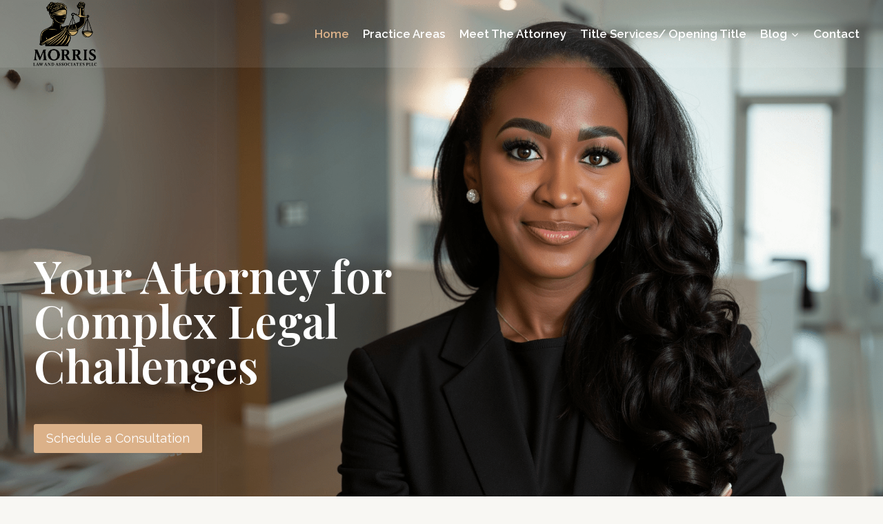

--- FILE ---
content_type: text/html; charset=UTF-8
request_url: https://morrislawpllc.com/
body_size: 30976
content:
<!doctype html>
<html lang="en-US" prefix="og: https://ogp.me/ns#" class="no-js" itemtype="https://schema.org/WebPage" itemscope>
<head>
	<meta charset="UTF-8">
	<meta name="viewport" content="width=device-width, initial-scale=1, minimum-scale=1">
		<style>img:is([sizes="auto" i], [sizes^="auto," i]) { contain-intrinsic-size: 3000px 1500px }</style>
	
<!-- Search Engine Optimization by Rank Math - https://rankmath.com/ -->
<title>Home</title>
<meta name="description" content="Resolving property disputes, title conflicts, and real estate claims through expert legal representation and strategic litigation approaches."/>
<meta name="robots" content="follow, index, max-snippet:-1, max-video-preview:-1, max-image-preview:large"/>
<link rel="canonical" href="https://morrislawpllc.com/" />
<meta property="og:locale" content="en_US" />
<meta property="og:type" content="website" />
<meta property="og:title" content="Home" />
<meta property="og:description" content="Resolving property disputes, title conflicts, and real estate claims through expert legal representation and strategic litigation approaches." />
<meta property="og:url" content="https://morrislawpllc.com/" />
<meta property="og:site_name" content="Morris Law and Associates PLLC" />
<meta property="og:updated_time" content="2025-10-22T18:09:38+00:00" />
<meta property="article:published_time" content="2021-03-18T01:30:10+00:00" />
<meta property="article:modified_time" content="2025-10-22T18:09:38+00:00" />
<meta name="twitter:card" content="summary_large_image" />
<meta name="twitter:title" content="Home" />
<meta name="twitter:description" content="Resolving property disputes, title conflicts, and real estate claims through expert legal representation and strategic litigation approaches." />
<meta name="twitter:label1" content="Written by" />
<meta name="twitter:data1" content="Morris Law and Associates PLLC" />
<meta name="twitter:label2" content="Time to read" />
<meta name="twitter:data2" content="3 minutes" />
<script type="application/ld+json" class="rank-math-schema">{"@context":"https://schema.org","@graph":[{"@type":["Person","Organization"],"@id":"https://morrislawpllc.com/#person","name":"Morris Law and Associates PLLC","logo":{"@type":"ImageObject","@id":"https://morrislawpllc.com/#logo","url":"https://morrislawpllc.com/wp-content/uploads/2025/04/cropped-ChatGPT-Image-Apr-9-2025-05_14_04-PM.png","contentUrl":"https://morrislawpllc.com/wp-content/uploads/2025/04/cropped-ChatGPT-Image-Apr-9-2025-05_14_04-PM.png","caption":"Morris Law and Associates PLLC","inLanguage":"en-US","width":"1023","height":"716"},"image":{"@type":"ImageObject","@id":"https://morrislawpllc.com/#logo","url":"https://morrislawpllc.com/wp-content/uploads/2025/04/cropped-ChatGPT-Image-Apr-9-2025-05_14_04-PM.png","contentUrl":"https://morrislawpllc.com/wp-content/uploads/2025/04/cropped-ChatGPT-Image-Apr-9-2025-05_14_04-PM.png","caption":"Morris Law and Associates PLLC","inLanguage":"en-US","width":"1023","height":"716"}},{"@type":"WebSite","@id":"https://morrislawpllc.com/#website","url":"https://morrislawpllc.com","name":"Morris Law and Associates PLLC","alternateName":"Morris Law and Associates PLLC","publisher":{"@id":"https://morrislawpllc.com/#person"},"inLanguage":"en-US","potentialAction":{"@type":"SearchAction","target":"https://morrislawpllc.com/?s={search_term_string}","query-input":"required name=search_term_string"}},{"@type":"ImageObject","@id":"https://morrislawpllc.com/wp-content/uploads/2021/07/Home-scaled-1.jpeg","url":"https://morrislawpllc.com/wp-content/uploads/2021/07/Home-scaled-1.jpeg","width":"489","height":"2560","inLanguage":"en-US"},{"@type":"WebPage","@id":"https://morrislawpllc.com/#webpage","url":"https://morrislawpllc.com/","name":"Home","datePublished":"2021-03-18T01:30:10+00:00","dateModified":"2025-10-22T18:09:38+00:00","about":{"@id":"https://morrislawpllc.com/#person"},"isPartOf":{"@id":"https://morrislawpllc.com/#website"},"primaryImageOfPage":{"@id":"https://morrislawpllc.com/wp-content/uploads/2021/07/Home-scaled-1.jpeg"},"inLanguage":"en-US"},{"@type":"Person","@id":"https://morrislawpllc.com/author/savashmarketing360gmail-com/","name":"Morris Law and Associates PLLC","url":"https://morrislawpllc.com/author/savashmarketing360gmail-com/","image":{"@type":"ImageObject","@id":"https://secure.gravatar.com/avatar/a627e16fb0a6abcc7e673a256751254ca4d04c3be503d8f2ba04dbc5a933df8e?s=96&amp;d=mm&amp;r=g","url":"https://secure.gravatar.com/avatar/a627e16fb0a6abcc7e673a256751254ca4d04c3be503d8f2ba04dbc5a933df8e?s=96&amp;d=mm&amp;r=g","caption":"Morris Law and Associates PLLC","inLanguage":"en-US"},"sameAs":["https://morrislawpllc.com"]},{"@type":"Article","headline":"Home","datePublished":"2021-03-18T01:30:10+00:00","dateModified":"2025-10-22T18:09:38+00:00","author":{"@id":"https://morrislawpllc.com/author/savashmarketing360gmail-com/","name":"Morris Law and Associates PLLC"},"publisher":{"@id":"https://morrislawpllc.com/#person"},"description":"Resolving property disputes, title conflicts, and real estate claims through expert legal representation and strategic litigation approaches.","name":"Home","@id":"https://morrislawpllc.com/#richSnippet","isPartOf":{"@id":"https://morrislawpllc.com/#webpage"},"image":{"@id":"https://morrislawpllc.com/wp-content/uploads/2021/07/Home-scaled-1.jpeg"},"inLanguage":"en-US","mainEntityOfPage":{"@id":"https://morrislawpllc.com/#webpage"}}]}</script>
<!-- /Rank Math WordPress SEO plugin -->

<link rel='dns-prefetch' href='//www.google.com' />
<link rel="alternate" type="application/rss+xml" title="Morris Law and Associates PLLC  &raquo; Feed" href="https://morrislawpllc.com/feed/" />
<link rel="alternate" type="application/rss+xml" title="Morris Law and Associates PLLC  &raquo; Comments Feed" href="https://morrislawpllc.com/comments/feed/" />
			<script>document.documentElement.classList.remove( 'no-js' );</script>
			<script>
window._wpemojiSettings = {"baseUrl":"https:\/\/s.w.org\/images\/core\/emoji\/16.0.1\/72x72\/","ext":".png","svgUrl":"https:\/\/s.w.org\/images\/core\/emoji\/16.0.1\/svg\/","svgExt":".svg","source":{"concatemoji":"https:\/\/morrislawpllc.com\/wp-includes\/js\/wp-emoji-release.min.js?ver=6.8.3"}};
/*! This file is auto-generated */
!function(s,n){var o,i,e;function c(e){try{var t={supportTests:e,timestamp:(new Date).valueOf()};sessionStorage.setItem(o,JSON.stringify(t))}catch(e){}}function p(e,t,n){e.clearRect(0,0,e.canvas.width,e.canvas.height),e.fillText(t,0,0);var t=new Uint32Array(e.getImageData(0,0,e.canvas.width,e.canvas.height).data),a=(e.clearRect(0,0,e.canvas.width,e.canvas.height),e.fillText(n,0,0),new Uint32Array(e.getImageData(0,0,e.canvas.width,e.canvas.height).data));return t.every(function(e,t){return e===a[t]})}function u(e,t){e.clearRect(0,0,e.canvas.width,e.canvas.height),e.fillText(t,0,0);for(var n=e.getImageData(16,16,1,1),a=0;a<n.data.length;a++)if(0!==n.data[a])return!1;return!0}function f(e,t,n,a){switch(t){case"flag":return n(e,"\ud83c\udff3\ufe0f\u200d\u26a7\ufe0f","\ud83c\udff3\ufe0f\u200b\u26a7\ufe0f")?!1:!n(e,"\ud83c\udde8\ud83c\uddf6","\ud83c\udde8\u200b\ud83c\uddf6")&&!n(e,"\ud83c\udff4\udb40\udc67\udb40\udc62\udb40\udc65\udb40\udc6e\udb40\udc67\udb40\udc7f","\ud83c\udff4\u200b\udb40\udc67\u200b\udb40\udc62\u200b\udb40\udc65\u200b\udb40\udc6e\u200b\udb40\udc67\u200b\udb40\udc7f");case"emoji":return!a(e,"\ud83e\udedf")}return!1}function g(e,t,n,a){var r="undefined"!=typeof WorkerGlobalScope&&self instanceof WorkerGlobalScope?new OffscreenCanvas(300,150):s.createElement("canvas"),o=r.getContext("2d",{willReadFrequently:!0}),i=(o.textBaseline="top",o.font="600 32px Arial",{});return e.forEach(function(e){i[e]=t(o,e,n,a)}),i}function t(e){var t=s.createElement("script");t.src=e,t.defer=!0,s.head.appendChild(t)}"undefined"!=typeof Promise&&(o="wpEmojiSettingsSupports",i=["flag","emoji"],n.supports={everything:!0,everythingExceptFlag:!0},e=new Promise(function(e){s.addEventListener("DOMContentLoaded",e,{once:!0})}),new Promise(function(t){var n=function(){try{var e=JSON.parse(sessionStorage.getItem(o));if("object"==typeof e&&"number"==typeof e.timestamp&&(new Date).valueOf()<e.timestamp+604800&&"object"==typeof e.supportTests)return e.supportTests}catch(e){}return null}();if(!n){if("undefined"!=typeof Worker&&"undefined"!=typeof OffscreenCanvas&&"undefined"!=typeof URL&&URL.createObjectURL&&"undefined"!=typeof Blob)try{var e="postMessage("+g.toString()+"("+[JSON.stringify(i),f.toString(),p.toString(),u.toString()].join(",")+"));",a=new Blob([e],{type:"text/javascript"}),r=new Worker(URL.createObjectURL(a),{name:"wpTestEmojiSupports"});return void(r.onmessage=function(e){c(n=e.data),r.terminate(),t(n)})}catch(e){}c(n=g(i,f,p,u))}t(n)}).then(function(e){for(var t in e)n.supports[t]=e[t],n.supports.everything=n.supports.everything&&n.supports[t],"flag"!==t&&(n.supports.everythingExceptFlag=n.supports.everythingExceptFlag&&n.supports[t]);n.supports.everythingExceptFlag=n.supports.everythingExceptFlag&&!n.supports.flag,n.DOMReady=!1,n.readyCallback=function(){n.DOMReady=!0}}).then(function(){return e}).then(function(){var e;n.supports.everything||(n.readyCallback(),(e=n.source||{}).concatemoji?t(e.concatemoji):e.wpemoji&&e.twemoji&&(t(e.twemoji),t(e.wpemoji)))}))}((window,document),window._wpemojiSettings);
</script>
<style id='wp-emoji-styles-inline-css'>

	img.wp-smiley, img.emoji {
		display: inline !important;
		border: none !important;
		box-shadow: none !important;
		height: 1em !important;
		width: 1em !important;
		margin: 0 0.07em !important;
		vertical-align: -0.1em !important;
		background: none !important;
		padding: 0 !important;
	}
</style>
<link rel='stylesheet' id='wp-block-library-css' href='https://morrislawpllc.com/wp-includes/css/dist/block-library/style.min.css?ver=6.8.3' media='all' />
<style id='classic-theme-styles-inline-css'>
/*! This file is auto-generated */
.wp-block-button__link{color:#fff;background-color:#32373c;border-radius:9999px;box-shadow:none;text-decoration:none;padding:calc(.667em + 2px) calc(1.333em + 2px);font-size:1.125em}.wp-block-file__button{background:#32373c;color:#fff;text-decoration:none}
</style>
<style id='global-styles-inline-css'>
:root{--wp--preset--aspect-ratio--square: 1;--wp--preset--aspect-ratio--4-3: 4/3;--wp--preset--aspect-ratio--3-4: 3/4;--wp--preset--aspect-ratio--3-2: 3/2;--wp--preset--aspect-ratio--2-3: 2/3;--wp--preset--aspect-ratio--16-9: 16/9;--wp--preset--aspect-ratio--9-16: 9/16;--wp--preset--color--black: #000000;--wp--preset--color--cyan-bluish-gray: #abb8c3;--wp--preset--color--white: #ffffff;--wp--preset--color--pale-pink: #f78da7;--wp--preset--color--vivid-red: #cf2e2e;--wp--preset--color--luminous-vivid-orange: #ff6900;--wp--preset--color--luminous-vivid-amber: #fcb900;--wp--preset--color--light-green-cyan: #7bdcb5;--wp--preset--color--vivid-green-cyan: #00d084;--wp--preset--color--pale-cyan-blue: #8ed1fc;--wp--preset--color--vivid-cyan-blue: #0693e3;--wp--preset--color--vivid-purple: #9b51e0;--wp--preset--color--theme-palette-1: var(--global-palette1);--wp--preset--color--theme-palette-2: var(--global-palette2);--wp--preset--color--theme-palette-3: var(--global-palette3);--wp--preset--color--theme-palette-4: var(--global-palette4);--wp--preset--color--theme-palette-5: var(--global-palette5);--wp--preset--color--theme-palette-6: var(--global-palette6);--wp--preset--color--theme-palette-7: var(--global-palette7);--wp--preset--color--theme-palette-8: var(--global-palette8);--wp--preset--color--theme-palette-9: var(--global-palette9);--wp--preset--gradient--vivid-cyan-blue-to-vivid-purple: linear-gradient(135deg,rgba(6,147,227,1) 0%,rgb(155,81,224) 100%);--wp--preset--gradient--light-green-cyan-to-vivid-green-cyan: linear-gradient(135deg,rgb(122,220,180) 0%,rgb(0,208,130) 100%);--wp--preset--gradient--luminous-vivid-amber-to-luminous-vivid-orange: linear-gradient(135deg,rgba(252,185,0,1) 0%,rgba(255,105,0,1) 100%);--wp--preset--gradient--luminous-vivid-orange-to-vivid-red: linear-gradient(135deg,rgba(255,105,0,1) 0%,rgb(207,46,46) 100%);--wp--preset--gradient--very-light-gray-to-cyan-bluish-gray: linear-gradient(135deg,rgb(238,238,238) 0%,rgb(169,184,195) 100%);--wp--preset--gradient--cool-to-warm-spectrum: linear-gradient(135deg,rgb(74,234,220) 0%,rgb(151,120,209) 20%,rgb(207,42,186) 40%,rgb(238,44,130) 60%,rgb(251,105,98) 80%,rgb(254,248,76) 100%);--wp--preset--gradient--blush-light-purple: linear-gradient(135deg,rgb(255,206,236) 0%,rgb(152,150,240) 100%);--wp--preset--gradient--blush-bordeaux: linear-gradient(135deg,rgb(254,205,165) 0%,rgb(254,45,45) 50%,rgb(107,0,62) 100%);--wp--preset--gradient--luminous-dusk: linear-gradient(135deg,rgb(255,203,112) 0%,rgb(199,81,192) 50%,rgb(65,88,208) 100%);--wp--preset--gradient--pale-ocean: linear-gradient(135deg,rgb(255,245,203) 0%,rgb(182,227,212) 50%,rgb(51,167,181) 100%);--wp--preset--gradient--electric-grass: linear-gradient(135deg,rgb(202,248,128) 0%,rgb(113,206,126) 100%);--wp--preset--gradient--midnight: linear-gradient(135deg,rgb(2,3,129) 0%,rgb(40,116,252) 100%);--wp--preset--font-size--small: var(--global-font-size-small);--wp--preset--font-size--medium: var(--global-font-size-medium);--wp--preset--font-size--large: var(--global-font-size-large);--wp--preset--font-size--x-large: 42px;--wp--preset--font-size--larger: var(--global-font-size-larger);--wp--preset--font-size--xxlarge: var(--global-font-size-xxlarge);--wp--preset--spacing--20: 0.44rem;--wp--preset--spacing--30: 0.67rem;--wp--preset--spacing--40: 1rem;--wp--preset--spacing--50: 1.5rem;--wp--preset--spacing--60: 2.25rem;--wp--preset--spacing--70: 3.38rem;--wp--preset--spacing--80: 5.06rem;--wp--preset--shadow--natural: 6px 6px 9px rgba(0, 0, 0, 0.2);--wp--preset--shadow--deep: 12px 12px 50px rgba(0, 0, 0, 0.4);--wp--preset--shadow--sharp: 6px 6px 0px rgba(0, 0, 0, 0.2);--wp--preset--shadow--outlined: 6px 6px 0px -3px rgba(255, 255, 255, 1), 6px 6px rgba(0, 0, 0, 1);--wp--preset--shadow--crisp: 6px 6px 0px rgba(0, 0, 0, 1);}:where(.is-layout-flex){gap: 0.5em;}:where(.is-layout-grid){gap: 0.5em;}body .is-layout-flex{display: flex;}.is-layout-flex{flex-wrap: wrap;align-items: center;}.is-layout-flex > :is(*, div){margin: 0;}body .is-layout-grid{display: grid;}.is-layout-grid > :is(*, div){margin: 0;}:where(.wp-block-columns.is-layout-flex){gap: 2em;}:where(.wp-block-columns.is-layout-grid){gap: 2em;}:where(.wp-block-post-template.is-layout-flex){gap: 1.25em;}:where(.wp-block-post-template.is-layout-grid){gap: 1.25em;}.has-black-color{color: var(--wp--preset--color--black) !important;}.has-cyan-bluish-gray-color{color: var(--wp--preset--color--cyan-bluish-gray) !important;}.has-white-color{color: var(--wp--preset--color--white) !important;}.has-pale-pink-color{color: var(--wp--preset--color--pale-pink) !important;}.has-vivid-red-color{color: var(--wp--preset--color--vivid-red) !important;}.has-luminous-vivid-orange-color{color: var(--wp--preset--color--luminous-vivid-orange) !important;}.has-luminous-vivid-amber-color{color: var(--wp--preset--color--luminous-vivid-amber) !important;}.has-light-green-cyan-color{color: var(--wp--preset--color--light-green-cyan) !important;}.has-vivid-green-cyan-color{color: var(--wp--preset--color--vivid-green-cyan) !important;}.has-pale-cyan-blue-color{color: var(--wp--preset--color--pale-cyan-blue) !important;}.has-vivid-cyan-blue-color{color: var(--wp--preset--color--vivid-cyan-blue) !important;}.has-vivid-purple-color{color: var(--wp--preset--color--vivid-purple) !important;}.has-black-background-color{background-color: var(--wp--preset--color--black) !important;}.has-cyan-bluish-gray-background-color{background-color: var(--wp--preset--color--cyan-bluish-gray) !important;}.has-white-background-color{background-color: var(--wp--preset--color--white) !important;}.has-pale-pink-background-color{background-color: var(--wp--preset--color--pale-pink) !important;}.has-vivid-red-background-color{background-color: var(--wp--preset--color--vivid-red) !important;}.has-luminous-vivid-orange-background-color{background-color: var(--wp--preset--color--luminous-vivid-orange) !important;}.has-luminous-vivid-amber-background-color{background-color: var(--wp--preset--color--luminous-vivid-amber) !important;}.has-light-green-cyan-background-color{background-color: var(--wp--preset--color--light-green-cyan) !important;}.has-vivid-green-cyan-background-color{background-color: var(--wp--preset--color--vivid-green-cyan) !important;}.has-pale-cyan-blue-background-color{background-color: var(--wp--preset--color--pale-cyan-blue) !important;}.has-vivid-cyan-blue-background-color{background-color: var(--wp--preset--color--vivid-cyan-blue) !important;}.has-vivid-purple-background-color{background-color: var(--wp--preset--color--vivid-purple) !important;}.has-black-border-color{border-color: var(--wp--preset--color--black) !important;}.has-cyan-bluish-gray-border-color{border-color: var(--wp--preset--color--cyan-bluish-gray) !important;}.has-white-border-color{border-color: var(--wp--preset--color--white) !important;}.has-pale-pink-border-color{border-color: var(--wp--preset--color--pale-pink) !important;}.has-vivid-red-border-color{border-color: var(--wp--preset--color--vivid-red) !important;}.has-luminous-vivid-orange-border-color{border-color: var(--wp--preset--color--luminous-vivid-orange) !important;}.has-luminous-vivid-amber-border-color{border-color: var(--wp--preset--color--luminous-vivid-amber) !important;}.has-light-green-cyan-border-color{border-color: var(--wp--preset--color--light-green-cyan) !important;}.has-vivid-green-cyan-border-color{border-color: var(--wp--preset--color--vivid-green-cyan) !important;}.has-pale-cyan-blue-border-color{border-color: var(--wp--preset--color--pale-cyan-blue) !important;}.has-vivid-cyan-blue-border-color{border-color: var(--wp--preset--color--vivid-cyan-blue) !important;}.has-vivid-purple-border-color{border-color: var(--wp--preset--color--vivid-purple) !important;}.has-vivid-cyan-blue-to-vivid-purple-gradient-background{background: var(--wp--preset--gradient--vivid-cyan-blue-to-vivid-purple) !important;}.has-light-green-cyan-to-vivid-green-cyan-gradient-background{background: var(--wp--preset--gradient--light-green-cyan-to-vivid-green-cyan) !important;}.has-luminous-vivid-amber-to-luminous-vivid-orange-gradient-background{background: var(--wp--preset--gradient--luminous-vivid-amber-to-luminous-vivid-orange) !important;}.has-luminous-vivid-orange-to-vivid-red-gradient-background{background: var(--wp--preset--gradient--luminous-vivid-orange-to-vivid-red) !important;}.has-very-light-gray-to-cyan-bluish-gray-gradient-background{background: var(--wp--preset--gradient--very-light-gray-to-cyan-bluish-gray) !important;}.has-cool-to-warm-spectrum-gradient-background{background: var(--wp--preset--gradient--cool-to-warm-spectrum) !important;}.has-blush-light-purple-gradient-background{background: var(--wp--preset--gradient--blush-light-purple) !important;}.has-blush-bordeaux-gradient-background{background: var(--wp--preset--gradient--blush-bordeaux) !important;}.has-luminous-dusk-gradient-background{background: var(--wp--preset--gradient--luminous-dusk) !important;}.has-pale-ocean-gradient-background{background: var(--wp--preset--gradient--pale-ocean) !important;}.has-electric-grass-gradient-background{background: var(--wp--preset--gradient--electric-grass) !important;}.has-midnight-gradient-background{background: var(--wp--preset--gradient--midnight) !important;}.has-small-font-size{font-size: var(--wp--preset--font-size--small) !important;}.has-medium-font-size{font-size: var(--wp--preset--font-size--medium) !important;}.has-large-font-size{font-size: var(--wp--preset--font-size--large) !important;}.has-x-large-font-size{font-size: var(--wp--preset--font-size--x-large) !important;}
:where(.wp-block-post-template.is-layout-flex){gap: 1.25em;}:where(.wp-block-post-template.is-layout-grid){gap: 1.25em;}
:where(.wp-block-columns.is-layout-flex){gap: 2em;}:where(.wp-block-columns.is-layout-grid){gap: 2em;}
:root :where(.wp-block-pullquote){font-size: 1.5em;line-height: 1.6;}
</style>
<link rel='stylesheet' id='wp-components-css' href='https://morrislawpllc.com/wp-includes/css/dist/components/style.min.css?ver=6.8.3' media='all' />
<link rel='stylesheet' id='godaddy-styles-css' href='https://morrislawpllc.com/wp-content/mu-plugins/vendor/wpex/godaddy-launch/includes/Dependencies/GoDaddy/Styles/build/latest.css?ver=2.0.2' media='all' />
<link rel='stylesheet' id='kadence-global-css' href='https://morrislawpllc.com/wp-content/themes/kadence/assets/css/global.min.css?ver=1.2.22' media='all' />
<style id='kadence-global-inline-css'>
/* Kadence Base CSS */
:root{--global-palette1:#dbb189;--global-palette2:#d7a975;--global-palette3:#090a0c;--global-palette4:#1e2d40;--global-palette5:#4A5568;--global-palette6:#84909e;--global-palette7:#f2f0e8;--global-palette8:#f8f7f3;--global-palette9:#ffffff;--global-palette9rgb:255, 255, 255;--global-palette-highlight:var(--global-palette1);--global-palette-highlight-alt:var(--global-palette2);--global-palette-highlight-alt2:var(--global-palette9);--global-palette-btn-bg:var(--global-palette1);--global-palette-btn-bg-hover:var(--global-palette2);--global-palette-btn:var(--global-palette9);--global-palette-btn-hover:var(--global-palette9);--global-body-font-family:Raleway, var(--global-fallback-font);--global-heading-font-family:'Playfair Display', var(--global-fallback-font);--global-primary-nav-font-family:inherit;--global-fallback-font:sans-serif;--global-display-fallback-font:sans-serif;--global-content-width:1290px;--global-content-wide-width:calc(1290px + 230px);--global-content-narrow-width:842px;--global-content-edge-padding:1.5rem;--global-content-boxed-padding:2rem;--global-calc-content-width:calc(1290px - var(--global-content-edge-padding) - var(--global-content-edge-padding) );--wp--style--global--content-size:var(--global-calc-content-width);}.wp-site-blocks{--global-vw:calc( 100vw - ( 0.5 * var(--scrollbar-offset)));}body{background:var(--global-palette8);}body, input, select, optgroup, textarea{font-style:normal;font-weight:normal;font-size:17px;line-height:1.8;font-family:var(--global-body-font-family);color:var(--global-palette4);}.content-bg, body.content-style-unboxed .site{background:var(--global-palette9);}h1,h2,h3,h4,h5,h6{font-family:var(--global-heading-font-family);}h1{font-style:normal;font-weight:600;font-size:65px;line-height:1;color:var(--global-palette3);}h2{font-style:normal;font-weight:600;font-size:60px;line-height:1;color:var(--global-palette3);}h3{font-style:normal;font-weight:600;font-size:24px;line-height:1.5;color:var(--global-palette3);}h4{font-style:normal;font-weight:400;font-size:18px;line-height:1.5;color:var(--global-palette4);}h5{font-style:normal;font-weight:400;font-size:16px;line-height:1.5;color:var(--global-palette4);}h6{font-style:normal;font-weight:400;font-size:11px;line-height:1.5;color:var(--global-palette5);}.entry-hero h1{font-style:normal;font-size:65px;color:var(--global-palette8);}@media all and (max-width: 1024px){h1{font-size:60px;}.wp-site-blocks .entry-hero h1{font-size:40px;}}@media all and (max-width: 767px){h1{font-size:52px;}h2{font-size:45px;}}.entry-hero .kadence-breadcrumbs{max-width:1290px;}.site-container, .site-header-row-layout-contained, .site-footer-row-layout-contained, .entry-hero-layout-contained, .comments-area, .alignfull > .wp-block-cover__inner-container, .alignwide > .wp-block-cover__inner-container{max-width:var(--global-content-width);}.content-width-narrow .content-container.site-container, .content-width-narrow .hero-container.site-container{max-width:var(--global-content-narrow-width);}@media all and (min-width: 1520px){.wp-site-blocks .content-container  .alignwide{margin-left:-115px;margin-right:-115px;width:unset;max-width:unset;}}@media all and (min-width: 1102px){.content-width-narrow .wp-site-blocks .content-container .alignwide{margin-left:-130px;margin-right:-130px;width:unset;max-width:unset;}}.content-style-boxed .wp-site-blocks .entry-content .alignwide{margin-left:calc( -1 * var( --global-content-boxed-padding ) );margin-right:calc( -1 * var( --global-content-boxed-padding ) );}.content-area{margin-top:5rem;margin-bottom:5rem;}@media all and (max-width: 1024px){.content-area{margin-top:3rem;margin-bottom:3rem;}}@media all and (max-width: 767px){.content-area{margin-top:2rem;margin-bottom:2rem;}}@media all and (max-width: 1024px){:root{--global-content-boxed-padding:2rem;}}@media all and (max-width: 767px){:root{--global-content-boxed-padding:1.5rem;}}.entry-content-wrap{padding:2rem;}@media all and (max-width: 1024px){.entry-content-wrap{padding:2rem;}}@media all and (max-width: 767px){.entry-content-wrap{padding:1.5rem;}}.entry.single-entry{box-shadow:0px 15px 15px -10px rgba(0,0,0,0.05);}.entry.loop-entry{box-shadow:0px 15px 15px -10px rgba(0,0,0,0.05);}.loop-entry .entry-content-wrap{padding:2rem;}@media all and (max-width: 1024px){.loop-entry .entry-content-wrap{padding:2rem;}}@media all and (max-width: 767px){.loop-entry .entry-content-wrap{padding:1.5rem;}}button, .button, .wp-block-button__link, input[type="button"], input[type="reset"], input[type="submit"], .fl-button, .elementor-button-wrapper .elementor-button, .wc-block-components-checkout-place-order-button, .wc-block-cart__submit{box-shadow:0px 0px 0px -7px rgba(0,0,0,0);}button:hover, button:focus, button:active, .button:hover, .button:focus, .button:active, .wp-block-button__link:hover, .wp-block-button__link:focus, .wp-block-button__link:active, input[type="button"]:hover, input[type="button"]:focus, input[type="button"]:active, input[type="reset"]:hover, input[type="reset"]:focus, input[type="reset"]:active, input[type="submit"]:hover, input[type="submit"]:focus, input[type="submit"]:active, .elementor-button-wrapper .elementor-button:hover, .elementor-button-wrapper .elementor-button:focus, .elementor-button-wrapper .elementor-button:active, .wc-block-cart__submit:hover{box-shadow:0px 15px 25px -7px rgba(0,0,0,0.1);}.kb-button.kb-btn-global-outline.kb-btn-global-inherit{padding-top:calc(px - 2px);padding-right:calc(px - 2px);padding-bottom:calc(px - 2px);padding-left:calc(px - 2px);}@media all and (min-width: 1025px){.transparent-header .entry-hero .entry-hero-container-inner{padding-top:80px;}}@media all and (max-width: 1024px){.mobile-transparent-header .entry-hero .entry-hero-container-inner{padding-top:80px;}}@media all and (max-width: 767px){.mobile-transparent-header .entry-hero .entry-hero-container-inner{padding-top:80px;}}#kt-scroll-up-reader, #kt-scroll-up{border-radius:3px 3px 3px 3px;color:var(--global-palette5);border-color:rgba(132,144,158,0.5);bottom:30px;font-size:1.2em;padding:0.4em 0.4em 0.4em 0.4em;}#kt-scroll-up-reader.scroll-up-side-right, #kt-scroll-up.scroll-up-side-right{right:30px;}#kt-scroll-up-reader.scroll-up-side-left, #kt-scroll-up.scroll-up-side-left{left:30px;}.entry-hero.page-hero-section .entry-header{min-height:200px;}.loop-entry.type-post h2.entry-title{font-style:normal;font-size:36px;line-height:1.3;color:var(--global-palette4);}@media all and (max-width: 1024px){.loop-entry.type-post h2.entry-title{font-size:30px;line-height:1.31;}}@media all and (max-width: 767px){.loop-entry.type-post h2.entry-title{font-size:24px;line-height:1.4;}}
/* Kadence Header CSS */
@media all and (max-width: 1024px){.mobile-transparent-header #masthead{position:absolute;left:0px;right:0px;z-index:100;}.kadence-scrollbar-fixer.mobile-transparent-header #masthead{right:var(--scrollbar-offset,0);}.mobile-transparent-header #masthead, .mobile-transparent-header .site-top-header-wrap .site-header-row-container-inner, .mobile-transparent-header .site-main-header-wrap .site-header-row-container-inner, .mobile-transparent-header .site-bottom-header-wrap .site-header-row-container-inner{background:transparent;}.site-header-row-tablet-layout-fullwidth, .site-header-row-tablet-layout-standard{padding:0px;}}@media all and (min-width: 1025px){.transparent-header #masthead{position:absolute;left:0px;right:0px;z-index:100;}.transparent-header.kadence-scrollbar-fixer #masthead{right:var(--scrollbar-offset,0);}.transparent-header #masthead, .transparent-header .site-top-header-wrap .site-header-row-container-inner, .transparent-header .site-main-header-wrap .site-header-row-container-inner, .transparent-header .site-bottom-header-wrap .site-header-row-container-inner{background:transparent;}}.site-branding a.brand img{max-width:140px;}.site-branding a.brand img.svg-logo-image{width:140px;}@media all and (max-width: 767px){.site-branding a.brand img{max-width:90px;}.site-branding a.brand img.svg-logo-image{width:90px;}}.site-branding{padding:0px 0px 0px 0px;}@media all and (max-width: 767px){.site-branding .site-title{font-size:17px;line-height:1;}}#masthead, #masthead .kadence-sticky-header.item-is-fixed:not(.item-at-start):not(.site-header-row-container):not(.site-main-header-wrap), #masthead .kadence-sticky-header.item-is-fixed:not(.item-at-start) > .site-header-row-container-inner{background:var(--global-palette4);}.site-main-header-inner-wrap{min-height:80px;}.transparent-header #wrapper #masthead{background:rgba(255,255,255,0.08);}.transparent-header #main-header .site-title, .transparent-header #main-header .site-branding .site-description, .mobile-transparent-header #mobile-header .site-branding .site-title, .mobile-transparent-header #mobile-header .site-branding .site-description{color:#ffffff;}.transparent-header .header-navigation .header-menu-container > ul > li.menu-item > a{color:#ffffff;}.mobile-transparent-header .mobile-toggle-open-container .menu-toggle-open, .transparent-header .search-toggle-open-container .search-toggle-open{color:#ffffff;}.transparent-header .header-navigation .header-menu-container > ul > li.menu-item > a:hover{color:var(--global-palette1);}.mobile-transparent-header .mobile-toggle-open-container .menu-toggle-open:hover, .transparent-header .mobile-toggle-open-container .menu-toggle-open:focus, .transparent-header .search-toggle-open-container .search-toggle-open:hover, .transparent-header .search-toggle-open-container .search-toggle-open:focus{color:var(--global-palette1);}.transparent-header .header-navigation .header-menu-container > ul > li.menu-item.current-menu-item > a, .transparent-header .header-menu-container > ul > li.menu-item.current_page_item > a{color:var(--global-palette1);}.header-navigation[class*="header-navigation-style-underline"] .header-menu-container.primary-menu-container>ul>li>a:after{width:calc( 100% - 1.2em);}.main-navigation .primary-menu-container > ul > li.menu-item > a{padding-left:calc(1.2em / 2);padding-right:calc(1.2em / 2);padding-top:0.6em;padding-bottom:0.6em;color:var(--global-palette9);}.main-navigation .primary-menu-container > ul > li.menu-item .dropdown-nav-special-toggle{right:calc(1.2em / 2);}.main-navigation .primary-menu-container > ul li.menu-item > a{font-style:normal;font-weight:600;}.main-navigation .primary-menu-container > ul > li.menu-item > a:hover{color:var(--global-palette-highlight);}.main-navigation .primary-menu-container > ul > li.menu-item.current-menu-item > a{color:var(--global-palette1);}.header-navigation .header-menu-container ul ul.sub-menu, .header-navigation .header-menu-container ul ul.submenu{background:var(--global-palette3);box-shadow:0px 2px 13px 0px rgba(0,0,0,0.1);}.header-navigation .header-menu-container ul ul li.menu-item, .header-menu-container ul.menu > li.kadence-menu-mega-enabled > ul > li.menu-item > a{border-bottom:1px solid rgba(255,255,255,0.1);}.header-navigation .header-menu-container ul ul li.menu-item > a{width:200px;padding-top:1em;padding-bottom:1em;color:var(--global-palette8);font-style:normal;font-size:14px;}.header-navigation .header-menu-container ul ul li.menu-item > a:hover{color:var(--global-palette9);background:var(--global-palette4);}.header-navigation .header-menu-container ul ul li.menu-item.current-menu-item > a{color:var(--global-palette9);background:var(--global-palette4);}.mobile-toggle-open-container .menu-toggle-open, .mobile-toggle-open-container .menu-toggle-open:focus{color:var(--global-palette8);padding:0.4em 0.6em 0.4em 0.6em;font-size:14px;}.mobile-toggle-open-container .menu-toggle-open.menu-toggle-style-bordered{border:1px solid currentColor;}.mobile-toggle-open-container .menu-toggle-open .menu-toggle-icon{font-size:20px;}.mobile-toggle-open-container .menu-toggle-open:hover, .mobile-toggle-open-container .menu-toggle-open:focus-visible{color:var(--global-palette-highlight);}.mobile-navigation ul li{font-size:14px;}.mobile-navigation ul li a{padding-top:1em;padding-bottom:1em;}.mobile-navigation ul li > a, .mobile-navigation ul li.menu-item-has-children > .drawer-nav-drop-wrap{color:var(--global-palette8);}.mobile-navigation ul li.current-menu-item > a, .mobile-navigation ul li.current-menu-item.menu-item-has-children > .drawer-nav-drop-wrap{color:var(--global-palette-highlight);}.mobile-navigation ul li.menu-item-has-children .drawer-nav-drop-wrap, .mobile-navigation ul li:not(.menu-item-has-children) a{border-bottom:1px solid rgba(255,255,255,0.1);}.mobile-navigation:not(.drawer-navigation-parent-toggle-true) ul li.menu-item-has-children .drawer-nav-drop-wrap button{border-left:1px solid rgba(255,255,255,0.1);}#mobile-drawer .drawer-header .drawer-toggle{padding:0.6em 0.15em 0.6em 0.15em;font-size:24px;}
/* Kadence Footer CSS */
#colophon{background:var(--global-palette4);}.site-top-footer-wrap .site-footer-row-container-inner{font-style:normal;font-size:14px;color:var(--global-palette8);border-bottom:1px solid var(--global-palette5);}.site-footer .site-top-footer-wrap a:not(.button):not(.wp-block-button__link):not(.wp-element-button){color:var(--global-palette8);}.site-footer .site-top-footer-wrap a:not(.button):not(.wp-block-button__link):not(.wp-element-button):hover{color:var(--global-palette1);}.site-top-footer-inner-wrap{padding-top:90px;padding-bottom:30px;grid-column-gap:90px;grid-row-gap:90px;}.site-top-footer-inner-wrap .widget{margin-bottom:30px;}.site-top-footer-inner-wrap .widget-area .widget-title{font-style:normal;font-weight:700;font-size:18px;font-family:Raleway, var(--global-fallback-font);text-transform:capitalize;color:var(--global-palette8);}.site-top-footer-inner-wrap .site-footer-section:not(:last-child):after{right:calc(-90px / 2);}.site-bottom-footer-inner-wrap{padding-top:30px;padding-bottom:30px;grid-column-gap:30px;}.site-bottom-footer-inner-wrap .widget{margin-bottom:30px;}.site-bottom-footer-inner-wrap .site-footer-section:not(:last-child):after{right:calc(-30px / 2);}.footer-social-wrap .footer-social-inner-wrap{font-size:1.18em;gap:0.3em;}.site-footer .site-footer-wrap .site-footer-section .footer-social-wrap .footer-social-inner-wrap .social-button{color:var(--global-palette6);border:2px none transparent;border-radius:0px;}.site-footer .site-footer-wrap .site-footer-section .footer-social-wrap .footer-social-inner-wrap .social-button:hover{color:var(--global-palette1);}#colophon .footer-html{font-style:normal;font-size:13px;color:var(--global-palette6);}
/* Kadence Pro Header CSS */
.header-navigation-dropdown-direction-left ul ul.submenu, .header-navigation-dropdown-direction-left ul ul.sub-menu{right:0px;left:auto;}.rtl .header-navigation-dropdown-direction-right ul ul.submenu, .rtl .header-navigation-dropdown-direction-right ul ul.sub-menu{left:0px;right:auto;}.header-account-button .nav-drop-title-wrap > .kadence-svg-iconset, .header-account-button > .kadence-svg-iconset{font-size:1.2em;}.site-header-item .header-account-button .nav-drop-title-wrap, .site-header-item .header-account-wrap > .header-account-button{display:flex;align-items:center;}.header-account-style-icon_label .header-account-label{padding-left:5px;}.header-account-style-label_icon .header-account-label{padding-right:5px;}.site-header-item .header-account-wrap .header-account-button{text-decoration:none;box-shadow:none;color:inherit;background:transparent;padding:0.6em 0em 0.6em 0em;}.header-mobile-account-wrap .header-account-button .nav-drop-title-wrap > .kadence-svg-iconset, .header-mobile-account-wrap .header-account-button > .kadence-svg-iconset{font-size:1.2em;}.header-mobile-account-wrap .header-account-button .nav-drop-title-wrap, .header-mobile-account-wrap > .header-account-button{display:flex;align-items:center;}.header-mobile-account-wrap.header-account-style-icon_label .header-account-label{padding-left:5px;}.header-mobile-account-wrap.header-account-style-label_icon .header-account-label{padding-right:5px;}.header-mobile-account-wrap .header-account-button{text-decoration:none;box-shadow:none;color:inherit;background:transparent;padding:0.6em 0em 0.6em 0em;}#login-drawer .drawer-inner .drawer-content{display:flex;justify-content:center;align-items:center;position:absolute;top:0px;bottom:0px;left:0px;right:0px;padding:0px;}#loginform p label{display:block;}#login-drawer #loginform{width:100%;}#login-drawer #loginform input{width:100%;}#login-drawer #loginform input[type="checkbox"]{width:auto;}#login-drawer .drawer-inner .drawer-header{position:relative;z-index:100;}#login-drawer .drawer-content_inner.widget_login_form_inner{padding:2em;width:100%;max-width:350px;border-radius:.25rem;background:var(--global-palette9);color:var(--global-palette4);}#login-drawer .lost_password a{color:var(--global-palette6);}#login-drawer .lost_password, #login-drawer .register-field{text-align:center;}#login-drawer .widget_login_form_inner p{margin-top:1.2em;margin-bottom:0em;}#login-drawer .widget_login_form_inner p:first-child{margin-top:0em;}#login-drawer .widget_login_form_inner label{margin-bottom:0.5em;}#login-drawer hr.register-divider{margin:1.2em 0;border-width:1px;}#login-drawer .register-field{font-size:90%;}@media all and (min-width: 1025px){#login-drawer hr.register-divider.hide-desktop{display:none;}#login-drawer p.register-field.hide-desktop{display:none;}}@media all and (max-width: 1024px){#login-drawer hr.register-divider.hide-mobile{display:none;}#login-drawer p.register-field.hide-mobile{display:none;}}@media all and (max-width: 767px){#login-drawer hr.register-divider.hide-mobile{display:none;}#login-drawer p.register-field.hide-mobile{display:none;}}.tertiary-navigation .tertiary-menu-container > ul > li.menu-item > a{padding-left:calc(1.2em / 2);padding-right:calc(1.2em / 2);padding-top:0.6em;padding-bottom:0.6em;color:var(--global-palette5);}.tertiary-navigation .tertiary-menu-container > ul > li.menu-item > a:hover{color:var(--global-palette-highlight);}.tertiary-navigation .tertiary-menu-container > ul > li.menu-item.current-menu-item > a{color:var(--global-palette3);}.header-navigation[class*="header-navigation-style-underline"] .header-menu-container.tertiary-menu-container>ul>li>a:after{width:calc( 100% - 1.2em);}.quaternary-navigation .quaternary-menu-container > ul > li.menu-item > a{padding-left:calc(1.2em / 2);padding-right:calc(1.2em / 2);padding-top:0.6em;padding-bottom:0.6em;color:var(--global-palette5);}.quaternary-navigation .quaternary-menu-container > ul > li.menu-item > a:hover{color:var(--global-palette-highlight);}.quaternary-navigation .quaternary-menu-container > ul > li.menu-item.current-menu-item > a{color:var(--global-palette3);}.header-navigation[class*="header-navigation-style-underline"] .header-menu-container.quaternary-menu-container>ul>li>a:after{width:calc( 100% - 1.2em);}#main-header .header-divider{border-right:1px solid var(--global-palette6);height:50%;}#main-header .header-divider2{border-right:1px solid var(--global-palette6);height:50%;}#main-header .header-divider3{border-right:1px solid var(--global-palette6);height:50%;}#mobile-header .header-mobile-divider, #mobile-drawer .header-mobile-divider{border-right:1px solid var(--global-palette6);height:50%;}#mobile-drawer .header-mobile-divider{border-top:1px solid var(--global-palette6);width:50%;}#mobile-header .header-mobile-divider2{border-right:1px solid var(--global-palette6);height:50%;}#mobile-drawer .header-mobile-divider2{border-top:1px solid var(--global-palette6);width:50%;}.header-item-search-bar form ::-webkit-input-placeholder{color:currentColor;opacity:0.5;}.header-item-search-bar form ::placeholder{color:currentColor;opacity:0.5;}.header-search-bar form{max-width:100%;width:240px;}.header-mobile-search-bar form{max-width:calc(100vw - var(--global-sm-spacing) - var(--global-sm-spacing));width:240px;}.header-widget-lstyle-normal .header-widget-area-inner a:not(.button){text-decoration:underline;}.element-contact-inner-wrap{display:flex;flex-wrap:wrap;align-items:center;margin-top:-0.6em;margin-left:calc(-0.6em / 2);margin-right:calc(-0.6em / 2);}.element-contact-inner-wrap .header-contact-item{display:inline-flex;flex-wrap:wrap;align-items:center;margin-top:0.6em;margin-left:calc(0.6em / 2);margin-right:calc(0.6em / 2);}.element-contact-inner-wrap .header-contact-item .kadence-svg-iconset{font-size:1em;}.header-contact-item img{display:inline-block;}.header-contact-item .contact-label{margin-left:0.3em;}.rtl .header-contact-item .contact-label{margin-right:0.3em;margin-left:0px;}.header-mobile-contact-wrap .element-contact-inner-wrap{display:flex;flex-wrap:wrap;align-items:center;margin-top:-0.6em;margin-left:calc(-0.6em / 2);margin-right:calc(-0.6em / 2);}.header-mobile-contact-wrap .element-contact-inner-wrap .header-contact-item{display:inline-flex;flex-wrap:wrap;align-items:center;margin-top:0.6em;margin-left:calc(0.6em / 2);margin-right:calc(0.6em / 2);}.header-mobile-contact-wrap .element-contact-inner-wrap .header-contact-item .kadence-svg-iconset{font-size:1em;}#main-header .header-button2{border:2px none transparent;box-shadow:0px 0px 0px -7px rgba(0,0,0,0);}#main-header .header-button2:hover{box-shadow:0px 15px 25px -7px rgba(0,0,0,0.1);}.mobile-header-button2-wrap .mobile-header-button-inner-wrap .mobile-header-button2{border:2px none transparent;box-shadow:0px 0px 0px -7px rgba(0,0,0,0);}.mobile-header-button2-wrap .mobile-header-button-inner-wrap .mobile-header-button2:hover{box-shadow:0px 15px 25px -7px rgba(0,0,0,0.1);}#widget-drawer.popup-drawer-layout-fullwidth .drawer-content .header-widget2, #widget-drawer.popup-drawer-layout-sidepanel .drawer-inner{max-width:400px;}#widget-drawer.popup-drawer-layout-fullwidth .drawer-content .header-widget2{margin:0 auto;}.widget-toggle-open{display:flex;align-items:center;background:transparent;box-shadow:none;}.widget-toggle-open:hover, .widget-toggle-open:focus{border-color:currentColor;background:transparent;box-shadow:none;}.widget-toggle-open .widget-toggle-icon{display:flex;}.widget-toggle-open .widget-toggle-label{padding-right:5px;}.rtl .widget-toggle-open .widget-toggle-label{padding-left:5px;padding-right:0px;}.widget-toggle-open .widget-toggle-label:empty, .rtl .widget-toggle-open .widget-toggle-label:empty{padding-right:0px;padding-left:0px;}.widget-toggle-open-container .widget-toggle-open{color:var(--global-palette5);padding:0.4em 0.6em 0.4em 0.6em;font-size:14px;}.widget-toggle-open-container .widget-toggle-open.widget-toggle-style-bordered{border:1px solid currentColor;}.widget-toggle-open-container .widget-toggle-open .widget-toggle-icon{font-size:20px;}.widget-toggle-open-container .widget-toggle-open:hover, .widget-toggle-open-container .widget-toggle-open:focus{color:var(--global-palette-highlight);}#widget-drawer .header-widget-2style-normal a:not(.button){text-decoration:underline;}#widget-drawer .header-widget-2style-plain a:not(.button){text-decoration:none;}#widget-drawer .header-widget2 .widget-title{color:var(--global-palette9);}#widget-drawer .header-widget2{color:var(--global-palette8);}#widget-drawer .header-widget2 a:not(.button), #widget-drawer .header-widget2 .drawer-sub-toggle{color:var(--global-palette8);}#widget-drawer .header-widget2 a:not(.button):hover, #widget-drawer .header-widget2 .drawer-sub-toggle:hover{color:var(--global-palette9);}#mobile-secondary-site-navigation ul li{font-size:14px;}#mobile-secondary-site-navigation ul li a{padding-top:1em;padding-bottom:1em;}#mobile-secondary-site-navigation ul li > a, #mobile-secondary-site-navigation ul li.menu-item-has-children > .drawer-nav-drop-wrap{color:var(--global-palette8);}#mobile-secondary-site-navigation ul li.current-menu-item > a, #mobile-secondary-site-navigation ul li.current-menu-item.menu-item-has-children > .drawer-nav-drop-wrap{color:var(--global-palette-highlight);}#mobile-secondary-site-navigation ul li.menu-item-has-children .drawer-nav-drop-wrap, #mobile-secondary-site-navigation ul li:not(.menu-item-has-children) a{border-bottom:1px solid rgba(255,255,255,0.1);}#mobile-secondary-site-navigation:not(.drawer-navigation-parent-toggle-true) ul li.menu-item-has-children .drawer-nav-drop-wrap button{border-left:1px solid rgba(255,255,255,0.1);}
</style>
<link rel='stylesheet' id='kadence-header-css' href='https://morrislawpllc.com/wp-content/themes/kadence/assets/css/header.min.css?ver=1.2.22' media='all' />
<link rel='stylesheet' id='kadence-content-css' href='https://morrislawpllc.com/wp-content/themes/kadence/assets/css/content.min.css?ver=1.2.22' media='all' />
<link rel='stylesheet' id='kadence-footer-css' href='https://morrislawpllc.com/wp-content/themes/kadence/assets/css/footer.min.css?ver=1.2.22' media='all' />
<link rel='stylesheet' id='menu-addons-css' href='https://morrislawpllc.com/wp-content/plugins/kadence-pro/dist/mega-menu/menu-addon.css?ver=1.1.15' media='all' />
<link rel='stylesheet' id='kadence-blocks-rowlayout-css' href='https://morrislawpllc.com/wp-content/plugins/kadence-blocks/dist/style-blocks-rowlayout.css?ver=3.5.24' media='all' />
<link rel='stylesheet' id='kadence-blocks-column-css' href='https://morrislawpllc.com/wp-content/plugins/kadence-blocks/dist/style-blocks-column.css?ver=3.5.24' media='all' />
<style id='kadence-blocks-advancedheading-inline-css'>
.wp-block-kadence-advancedheading mark{background:transparent;border-style:solid;border-width:0}.wp-block-kadence-advancedheading mark.kt-highlight{color:#f76a0c;}.kb-adv-heading-icon{display: inline-flex;justify-content: center;align-items: center;} .is-layout-constrained > .kb-advanced-heading-link {display: block;}.single-content .kadence-advanced-heading-wrapper h1, .single-content .kadence-advanced-heading-wrapper h2, .single-content .kadence-advanced-heading-wrapper h3, .single-content .kadence-advanced-heading-wrapper h4, .single-content .kadence-advanced-heading-wrapper h5, .single-content .kadence-advanced-heading-wrapper h6 {margin: 1.5em 0 .5em;}.single-content .kadence-advanced-heading-wrapper+* { margin-top:0;}.kb-screen-reader-text{position:absolute;width:1px;height:1px;padding:0;margin:-1px;overflow:hidden;clip:rect(0,0,0,0);}
</style>
<link rel='stylesheet' id='kadence-blocks-advancedbtn-css' href='https://morrislawpllc.com/wp-content/plugins/kadence-blocks/dist/style-blocks-advancedbtn.css?ver=3.5.24' media='all' />
<link rel='stylesheet' id='kadence-blocks-infobox-css' href='https://morrislawpllc.com/wp-content/plugins/kadence-blocks/dist/style-blocks-infobox.css?ver=3.5.24' media='all' />
<link rel='stylesheet' id='kadence-blocks-spacer-css' href='https://morrislawpllc.com/wp-content/plugins/kadence-blocks/dist/style-blocks-spacer.css?ver=3.5.24' media='all' />
<link rel='stylesheet' id='kadence-blocks-advancedgallery-css' href='https://morrislawpllc.com/wp-content/plugins/kadence-blocks/dist/style-blocks-advancedgallery.css?ver=3.5.24' media='all' />
<link rel='stylesheet' id='kadence-blocks-form-css' href='https://morrislawpllc.com/wp-content/plugins/kadence-blocks/dist/style-blocks-form.css?ver=3.5.24' media='all' />
<link rel='stylesheet' id='kadence-rankmath-css' href='https://morrislawpllc.com/wp-content/themes/kadence/assets/css/rankmath.min.css?ver=1.2.22' media='all' />
<style id='kadence-blocks-global-variables-inline-css'>
:root {--global-kb-font-size-sm:clamp(0.8rem, 0.73rem + 0.217vw, 0.9rem);--global-kb-font-size-md:clamp(1.1rem, 0.995rem + 0.326vw, 1.25rem);--global-kb-font-size-lg:clamp(1.75rem, 1.576rem + 0.543vw, 2rem);--global-kb-font-size-xl:clamp(2.25rem, 1.728rem + 1.63vw, 3rem);--global-kb-font-size-xxl:clamp(2.5rem, 1.456rem + 3.26vw, 4rem);--global-kb-font-size-xxxl:clamp(2.75rem, 0.489rem + 7.065vw, 6rem);}
</style>
<style id='kadence_blocks_css-inline-css'>
.kb-row-layout-wrap.wp-block-kadence-rowlayout.kb-row-layout-id1329_e6fa03-e3{margin-top:0px;margin-bottom:0px;}.kb-row-layout-id1329_e6fa03-e3 > .kt-row-column-wrap{align-content:end;}:where(.kb-row-layout-id1329_e6fa03-e3 > .kt-row-column-wrap) > .wp-block-kadence-column{justify-content:end;}.kb-row-layout-id1329_e6fa03-e3 > .kt-row-column-wrap{column-gap:var(--global-kb-gap-none, 0rem );row-gap:var(--global-kb-gap-none, 0rem );max-width:1242px;margin-left:auto;margin-right:auto;padding-top:0px;padding-right:0px;padding-bottom:143px;padding-left:0px;min-height:800px;grid-template-columns:minmax(0, calc(50.6% - ((var(--global-kb-gap-none, 0rem ) * 1 )/2)))minmax(0, calc(49.4% - ((var(--global-kb-gap-none, 0rem ) * 1 )/2)));}.kb-row-layout-id1329_e6fa03-e3{background-image:url('https://morrislawpllc.com/wp-content/uploads/2025/04/Morris-LawFirm-min.png');background-size:cover;background-position:0% 10%;background-attachment:scroll;background-repeat:no-repeat;}@media all and (max-width: 1024px), only screen and (min-device-width: 1024px) and (max-device-width: 1366px) and (-webkit-min-device-pixel-ratio: 2) and (hover: none){.kb-row-layout-wrap.wp-block-kadence-rowlayout.kb-row-layout-id1329_e6fa03-e3{background-color:var(--global-palette3, #1A202C);background-image:url('https://morrislawpllc.com/wp-content/uploads/2025/04/Morris-LawFirm-min.png');background-size:cover;background-position:51% 11%;background-attachment:scroll;background-repeat:no-repeat;}}@media all and (max-width: 1024px){.kb-row-layout-id1329_e6fa03-e3 > .kt-row-column-wrap{padding-right:100px;padding-bottom:66px;padding-left:100px;grid-template-columns:minmax(0, 1fr);}}@media all and (max-width: 1024px){.kb-row-layout-id1329_e6fa03-e3 > .kt-row-column-wrap > .wp-block-kadence-column:nth-of-type(1){order:2;}}@media all and (max-width: 1024px){.kb-row-layout-id1329_e6fa03-e3 > .kt-row-column-wrap > .wp-block-kadence-column:nth-of-type(2){order:1;}}@media all and (max-width: 1024px){.kb-row-layout-id1329_e6fa03-e3 > .kt-row-column-wrap > .wp-block-kadence-column:nth-of-type(3){order:12;}}@media all and (max-width: 1024px){.kb-row-layout-id1329_e6fa03-e3 > .kt-row-column-wrap > .wp-block-kadence-column:nth-of-type(4){order:11;}}@media all and (max-width: 1024px){.kb-row-layout-id1329_e6fa03-e3 > .kt-row-column-wrap > .wp-block-kadence-column:nth-of-type(5){order:22;}}@media all and (max-width: 1024px){.kb-row-layout-id1329_e6fa03-e3 > .kt-row-column-wrap > .wp-block-kadence-column:nth-of-type(6){order:21;}}@media all and (max-width: 1024px){.kb-row-layout-id1329_e6fa03-e3 > .kt-row-column-wrap > .wp-block-kadence-column:nth-of-type(7){order:32;}}@media all and (max-width: 1024px){.kb-row-layout-id1329_e6fa03-e3 > .kt-row-column-wrap > .wp-block-kadence-column:nth-of-type(8){order:31;}}@media all and (max-width: 767px){.kb-row-layout-id1329_e6fa03-e3 > .kt-row-column-wrap{padding-top:0px;padding-right:30px;padding-bottom:52px;padding-left:30px;min-height:560px;grid-template-columns:minmax(0, 1fr);}.kb-row-layout-id1329_e6fa03-e3 > .kt-row-column-wrap > .wp-block-kadence-column:nth-of-type(1){order:2;}.kb-row-layout-id1329_e6fa03-e3 > .kt-row-column-wrap > .wp-block-kadence-column:nth-of-type(2){order:1;}.kb-row-layout-id1329_e6fa03-e3 > .kt-row-column-wrap > .wp-block-kadence-column:nth-of-type(3){order:12;}.kb-row-layout-id1329_e6fa03-e3 > .kt-row-column-wrap > .wp-block-kadence-column:nth-of-type(4){order:11;}.kb-row-layout-id1329_e6fa03-e3 > .kt-row-column-wrap > .wp-block-kadence-column:nth-of-type(5){order:22;}.kb-row-layout-id1329_e6fa03-e3 > .kt-row-column-wrap > .wp-block-kadence-column:nth-of-type(6){order:21;}.kb-row-layout-id1329_e6fa03-e3 > .kt-row-column-wrap > .wp-block-kadence-column:nth-of-type(7){order:32;}.kb-row-layout-id1329_e6fa03-e3 > .kt-row-column-wrap > .wp-block-kadence-column:nth-of-type(8){order:31;}.kb-row-layout-wrap.wp-block-kadence-rowlayout.kb-row-layout-id1329_e6fa03-e3{background-image:url('https://morrislawpllc.com/wp-content/uploads/2025/04/Morris-LawFirm-min.png');background-size:cover;background-position:center center;background-attachment:scroll;background-repeat:no-repeat;}}.kadence-column1329_5a642b-0c > .kt-inside-inner-col{padding-top:0px;padding-right:0px;padding-bottom:0px;padding-left:30px;}.kadence-column1329_5a642b-0c > .kt-inside-inner-col{column-gap:var(--global-kb-gap-sm, 1rem);}.kadence-column1329_5a642b-0c > .kt-inside-inner-col{flex-direction:column;}.kadence-column1329_5a642b-0c > .kt-inside-inner-col > .aligncenter{width:100%;}@media all and (max-width: 1024px){.kadence-column1329_5a642b-0c > .kt-inside-inner-col{flex-direction:column;justify-content:center;}}@media all and (max-width: 767px){.kadence-column1329_5a642b-0c > .kt-inside-inner-col{padding-top:0px;padding-right:0px;padding-bottom:0px;padding-left:0px;flex-direction:column;justify-content:center;}}.wp-block-kadence-advancedheading.kt-adv-heading1329_87f5fb-a2, .wp-block-kadence-advancedheading.kt-adv-heading1329_87f5fb-a2[data-kb-block="kb-adv-heading1329_87f5fb-a2"]{padding-bottom:20px;text-align:left;color:#ffffff;}.wp-block-kadence-advancedheading.kt-adv-heading1329_87f5fb-a2 mark.kt-highlight, .wp-block-kadence-advancedheading.kt-adv-heading1329_87f5fb-a2[data-kb-block="kb-adv-heading1329_87f5fb-a2"] mark.kt-highlight{-webkit-box-decoration-break:clone;box-decoration-break:clone;}@media all and (max-width: 767px){.wp-block-kadence-advancedheading.kt-adv-heading1329_87f5fb-a2, .wp-block-kadence-advancedheading.kt-adv-heading1329_87f5fb-a2[data-kb-block="kb-adv-heading1329_87f5fb-a2"]{font-size:var(--global-kb-font-size-lg, 2rem);line-height:1.2;}}.wp-block-kadence-advancedbtn.kb-btns1329_234dd1-42{justify-content:flex-start;}ul.menu .wp-block-kadence-advancedbtn .kb-btn1329_6cc2e9-72.kb-button{width:initial;}.kadence-column1329_2c2f79-ce > .kt-inside-inner-col{column-gap:var(--global-kb-gap-sm, 1rem);}.kadence-column1329_2c2f79-ce > .kt-inside-inner-col{flex-direction:column;}.kadence-column1329_2c2f79-ce > .kt-inside-inner-col > .aligncenter{width:100%;}@media all and (max-width: 1024px){.kadence-column1329_2c2f79-ce > .kt-inside-inner-col{flex-direction:column;justify-content:center;}}@media all and (max-width: 767px){.kadence-column1329_2c2f79-ce > .kt-inside-inner-col{flex-direction:column;justify-content:center;}}.kb-row-layout-id1329_0f011e-87 > .kt-row-column-wrap{column-gap:var(--global-kb-gap-none, 0rem );row-gap:var(--global-kb-gap-none, 0rem );max-width:1242px;margin-left:auto;margin-right:auto;padding-top:0px;padding-right:0px;padding-bottom:0px;padding-left:0px;grid-template-columns:minmax(0, 1fr);}.kb-row-layout-id1329_0f011e-87 > .kt-row-layout-overlay{opacity:1;background-image:url('https://stage.startertemplatecloud.com/e10/wp-content/uploads/sites/5/2021/01/wave_tr_bg.png');background-size:auto;background-position:center center;background-attachment:scroll;background-repeat:repeat;}@media all and (max-width: 1024px){.kb-row-layout-id1329_0f011e-87 > .kt-row-column-wrap{padding-right:100px;padding-left:100px;grid-template-columns:minmax(0, 1fr);}}@media all and (max-width: 767px){.kb-row-layout-id1329_0f011e-87 > .kt-row-column-wrap{padding-right:0px;padding-left:0px;grid-template-columns:minmax(0, 1fr);}}.kadence-column1329_05cbc0-88 > .kt-inside-inner-col{padding-top:10px;padding-right:10px;padding-bottom:10px;padding-left:10px;}.kadence-column1329_05cbc0-88 > .kt-inside-inner-col{column-gap:var(--global-kb-gap-sm, 1rem);}.kadence-column1329_05cbc0-88 > .kt-inside-inner-col{flex-direction:column;}.kadence-column1329_05cbc0-88 > .kt-inside-inner-col > .aligncenter{width:100%;}@media all and (max-width: 1024px){.kadence-column1329_05cbc0-88 > .kt-inside-inner-col{flex-direction:column;justify-content:center;}}@media all and (max-width: 767px){.kadence-column1329_05cbc0-88 > .kt-inside-inner-col{padding-top:20px;padding-right:0px;padding-bottom:0px;padding-left:0px;flex-direction:column;justify-content:center;}}.kb-row-layout-wrap.wp-block-kadence-rowlayout.kb-row-layout-id1329_626e7a-6a{margin-top:-100px;margin-bottom:0px;}.kb-row-layout-id1329_626e7a-6a > .kt-row-column-wrap{column-gap:var(--global-kb-gap-none, 0rem );row-gap:var(--global-kb-gap-none, 0rem );max-width:1242px;margin-left:auto;margin-right:auto;padding-top:0px;padding-right:0px;padding-bottom:0px;padding-left:0px;}.kb-row-layout-id1329_626e7a-6a > .kt-row-column-wrap > div:not(.added-for-specificity){grid-column:initial;}.kb-row-layout-id1329_626e7a-6a > .kt-row-column-wrap{grid-template-columns:repeat(3, minmax(0, 1fr));}@media all and (max-width: 1024px){.kb-row-layout-id1329_626e7a-6a > .kt-row-column-wrap{padding-top:0px;padding-right:20px;padding-bottom:0px;padding-left:20px;grid-template-columns:minmax(0, 1fr);}}@media all and (max-width: 1024px){.kb-row-layout-id1329_626e7a-6a > .kt-row-column-wrap > div:not(.added-for-specificity){grid-column:initial;}}@media all and (max-width: 767px){.kb-row-layout-wrap.wp-block-kadence-rowlayout.kb-row-layout-id1329_626e7a-6a{margin-top:1px;margin-bottom:0px;}.kb-row-layout-id1329_626e7a-6a > .kt-row-column-wrap > div:not(.added-for-specificity){grid-column:initial;}.kb-row-layout-id1329_626e7a-6a > .kt-row-column-wrap{grid-template-columns:minmax(0, 1fr);}}.kadence-column1329_ba4aa0-26 > .kt-inside-inner-col{padding-top:10px;padding-right:10px;padding-bottom:10px;padding-left:10px;}.kadence-column1329_ba4aa0-26 > .kt-inside-inner-col{border-top:1px solid transparent;border-right:1px solid transparent;border-bottom:1px solid transparent;border-left:1px solid transparent;}.kadence-column1329_ba4aa0-26 > .kt-inside-inner-col,.kadence-column1329_ba4aa0-26 > .kt-inside-inner-col:before{border-top-left-radius:3px;border-top-right-radius:3px;border-bottom-right-radius:3px;border-bottom-left-radius:3px;}.kadence-column1329_ba4aa0-26 > .kt-inside-inner-col{column-gap:var(--global-kb-gap-sm, 1rem);}.kadence-column1329_ba4aa0-26 > .kt-inside-inner-col{flex-direction:column;}.kadence-column1329_ba4aa0-26 > .kt-inside-inner-col > .aligncenter{width:100%;}@media all and (max-width: 1024px){.kadence-column1329_ba4aa0-26 > .kt-inside-inner-col{border-top:1px solid transparent;border-right:1px solid transparent;border-bottom:1px solid transparent;border-left:1px solid transparent;flex-direction:column;justify-content:center;}}@media all and (max-width: 767px){.kadence-column1329_ba4aa0-26 > .kt-inside-inner-col{border-top:1px solid transparent;border-right:1px solid transparent;border-bottom:1px solid transparent;border-left:1px solid transparent;flex-direction:column;justify-content:center;}}.wp-block-kadence-column.kb-section-dir-horizontal > .kt-inside-inner-col > .kt-info-box1329_5d4bbf-11 .kt-blocks-info-box-link-wrap{max-width:unset;}.kt-info-box1329_5d4bbf-11 .kt-blocks-info-box-link-wrap{border-top-left-radius:3px;border-top-right-radius:3px;border-bottom-right-radius:3px;border-bottom-left-radius:3px;background:var(--global-palette4, #2D3748);padding-top:30px;padding-right:30px;padding-bottom:30px;padding-left:30px;margin-top:0px;margin-right:0px;margin-bottom:0px;margin-left:0px;}.kt-info-box1329_5d4bbf-11 .kt-blocks-info-box-link-wrap:hover{background:var(--global-palette4, #2D3748);}.kt-info-box1329_5d4bbf-11.wp-block-kadence-infobox{max-width:100%;}.kt-info-box1329_5d4bbf-11 .kadence-info-box-image-inner-intrisic-container{max-width:60px;}.kt-info-box1329_5d4bbf-11 .kadence-info-box-image-inner-intrisic-container .kadence-info-box-image-intrisic{padding-bottom:115%;width:60px;height:0px;max-width:100%;}.kt-info-box1329_5d4bbf-11 .kadence-info-box-icon-container .kt-info-svg-icon, .kt-info-box1329_5d4bbf-11 .kt-info-svg-icon-flip, .kt-info-box1329_5d4bbf-11 .kt-blocks-info-box-number{font-size:50px;}.kt-info-box1329_5d4bbf-11 .kt-blocks-info-box-media{color:#444444;background:transparent;border-color:#444444;border-top-width:0px;border-right-width:0px;border-bottom-width:0px;border-left-width:0px;padding-top:0px;padding-right:0px;padding-bottom:0px;padding-left:0px;}.kt-info-box1329_5d4bbf-11 .kt-blocks-info-box-media-container{margin-top:0px;margin-right:0px;margin-bottom:30px;margin-left:0px;}.kt-info-box1329_5d4bbf-11 .kt-blocks-info-box-link-wrap:hover .kt-blocks-info-box-media{color:#444444;background:transparent;border-color:#444444;}.kt-info-box1329_5d4bbf-11 .kt-infobox-textcontent h3.kt-blocks-info-box-title{color:var(--global-palette9, #ffffff);font-size:24px;line-height:36px;padding-top:0px;padding-right:0px;padding-bottom:0px;padding-left:0px;margin-top:0px;margin-right:0px;margin-bottom:20px;margin-left:0px;}.kt-info-box1329_5d4bbf-11 .kt-blocks-info-box-link-wrap:hover h3.kt-blocks-info-box-title{color:var(--global-palette9, #ffffff);}.kt-info-box1329_5d4bbf-11 .kt-infobox-textcontent .kt-blocks-info-box-text{color:var(--global-palette6, #718096);}.wp-block-kadence-infobox.kt-info-box1329_5d4bbf-11 .kt-blocks-info-box-text{font-size:17px;line-height:31px;}.kt-info-box1329_5d4bbf-11 .kt-blocks-info-box-link-wrap:hover .kt-blocks-info-box-text{color:var(--global-palette6, #718096);}.kt-info-box1329_5d4bbf-11 .kt-blocks-info-box-learnmore{background:transparent;border-color:#555555;border-width:0px 0px 0px 0px;padding-top:4px;padding-right:8px;padding-bottom:4px;padding-left:8px;margin-top:10px;margin-right:0px;margin-bottom:10px;margin-left:0px;}.kt-info-box1329_5d4bbf-11 .kt-blocks-info-box-link-wrap:hover .kt-blocks-info-box-learnmore,.kt-info-box1329_5d4bbf-11 .kt-blocks-info-box-link-wrap .kt-blocks-info-box-learnmore:focus{color:#ffffff;background:#444444;border-color:#444444;}.kadence-column1329_a21f42-d0 > .kt-inside-inner-col{padding-top:10px;padding-right:10px;padding-bottom:10px;padding-left:10px;}.kadence-column1329_a21f42-d0 > .kt-inside-inner-col{border-top:1px solid transparent;border-right:1px solid transparent;border-bottom:1px solid transparent;border-left:1px solid transparent;}.kadence-column1329_a21f42-d0 > .kt-inside-inner-col,.kadence-column1329_a21f42-d0 > .kt-inside-inner-col:before{border-top-left-radius:3px;border-top-right-radius:3px;border-bottom-right-radius:3px;border-bottom-left-radius:3px;}.kadence-column1329_a21f42-d0 > .kt-inside-inner-col{column-gap:var(--global-kb-gap-sm, 1rem);}.kadence-column1329_a21f42-d0 > .kt-inside-inner-col{flex-direction:column;}.kadence-column1329_a21f42-d0 > .kt-inside-inner-col > .aligncenter{width:100%;}@media all and (max-width: 1024px){.kadence-column1329_a21f42-d0 > .kt-inside-inner-col{border-top:1px solid transparent;border-right:1px solid transparent;border-bottom:1px solid transparent;border-left:1px solid transparent;flex-direction:column;justify-content:center;}}@media all and (max-width: 767px){.kadence-column1329_a21f42-d0 > .kt-inside-inner-col{border-top:1px solid transparent;border-right:1px solid transparent;border-bottom:1px solid transparent;border-left:1px solid transparent;flex-direction:column;justify-content:center;}}.wp-block-kadence-column.kb-section-dir-horizontal > .kt-inside-inner-col > .kt-info-box1329_477fd1-8f .kt-blocks-info-box-link-wrap{max-width:unset;}.kt-info-box1329_477fd1-8f .kt-blocks-info-box-link-wrap{border-top-left-radius:3px;border-top-right-radius:3px;border-bottom-right-radius:3px;border-bottom-left-radius:3px;background:var(--global-palette4, #2D3748);padding-top:30px;padding-right:30px;padding-bottom:30px;padding-left:30px;margin-top:0px;margin-right:0px;margin-bottom:0px;margin-left:0px;}.kt-info-box1329_477fd1-8f .kt-blocks-info-box-link-wrap:hover{background:var(--global-palette4, #2D3748);}.kt-info-box1329_477fd1-8f.wp-block-kadence-infobox{max-width:100%;}.kt-info-box1329_477fd1-8f .kadence-info-box-image-inner-intrisic-container{max-width:60px;}.kt-info-box1329_477fd1-8f .kadence-info-box-image-inner-intrisic-container .kadence-info-box-image-intrisic{padding-bottom:115%;width:60px;height:0px;max-width:100%;}.kt-info-box1329_477fd1-8f .kadence-info-box-icon-container .kt-info-svg-icon, .kt-info-box1329_477fd1-8f .kt-info-svg-icon-flip, .kt-info-box1329_477fd1-8f .kt-blocks-info-box-number{font-size:50px;}.kt-info-box1329_477fd1-8f .kt-blocks-info-box-media{color:#444444;background:transparent;border-color:#444444;border-top-width:0px;border-right-width:0px;border-bottom-width:0px;border-left-width:0px;padding-top:0px;padding-right:0px;padding-bottom:0px;padding-left:0px;}.kt-info-box1329_477fd1-8f .kt-blocks-info-box-media-container{margin-top:0px;margin-right:0px;margin-bottom:30px;margin-left:0px;}.kt-info-box1329_477fd1-8f .kt-blocks-info-box-link-wrap:hover .kt-blocks-info-box-media{color:#444444;background:transparent;border-color:#444444;}.kt-info-box1329_477fd1-8f .kt-infobox-textcontent h3.kt-blocks-info-box-title{color:var(--global-palette9, #ffffff);font-size:24px;line-height:36px;padding-top:0px;padding-right:0px;padding-bottom:0px;padding-left:0px;margin-top:0px;margin-right:0px;margin-bottom:20px;margin-left:0px;}.kt-info-box1329_477fd1-8f .kt-blocks-info-box-link-wrap:hover h3.kt-blocks-info-box-title{color:var(--global-palette9, #ffffff);}.kt-info-box1329_477fd1-8f .kt-infobox-textcontent .kt-blocks-info-box-text{color:var(--global-palette6, #718096);}.wp-block-kadence-infobox.kt-info-box1329_477fd1-8f .kt-blocks-info-box-text{font-size:17px;line-height:31px;}.kt-info-box1329_477fd1-8f .kt-blocks-info-box-link-wrap:hover .kt-blocks-info-box-text{color:var(--global-palette6, #718096);}.kt-info-box1329_477fd1-8f .kt-blocks-info-box-learnmore{background:transparent;border-color:#555555;border-width:0px 0px 0px 0px;padding-top:4px;padding-right:8px;padding-bottom:4px;padding-left:8px;margin-top:10px;margin-right:0px;margin-bottom:10px;margin-left:0px;}.kt-info-box1329_477fd1-8f .kt-blocks-info-box-link-wrap:hover .kt-blocks-info-box-learnmore,.kt-info-box1329_477fd1-8f .kt-blocks-info-box-link-wrap .kt-blocks-info-box-learnmore:focus{color:#ffffff;background:#444444;border-color:#444444;}.kadence-column1329_56dcb7-99 > .kt-inside-inner-col{padding-top:10px;padding-right:10px;padding-bottom:10px;padding-left:10px;}.kadence-column1329_56dcb7-99 > .kt-inside-inner-col{border-top:1px solid transparent;border-right:1px solid transparent;border-bottom:1px solid transparent;border-left:1px solid transparent;}.kadence-column1329_56dcb7-99 > .kt-inside-inner-col,.kadence-column1329_56dcb7-99 > .kt-inside-inner-col:before{border-top-left-radius:3px;border-top-right-radius:3px;border-bottom-right-radius:3px;border-bottom-left-radius:3px;}.kadence-column1329_56dcb7-99 > .kt-inside-inner-col{column-gap:var(--global-kb-gap-sm, 1rem);}.kadence-column1329_56dcb7-99 > .kt-inside-inner-col{flex-direction:column;}.kadence-column1329_56dcb7-99 > .kt-inside-inner-col > .aligncenter{width:100%;}@media all and (max-width: 1024px){.kadence-column1329_56dcb7-99 > .kt-inside-inner-col{border-top:1px solid transparent;border-right:1px solid transparent;border-bottom:1px solid transparent;border-left:1px solid transparent;flex-direction:column;justify-content:center;}}@media all and (max-width: 767px){.kadence-column1329_56dcb7-99 > .kt-inside-inner-col{border-top:1px solid transparent;border-right:1px solid transparent;border-bottom:1px solid transparent;border-left:1px solid transparent;flex-direction:column;justify-content:center;}}.wp-block-kadence-column.kb-section-dir-horizontal > .kt-inside-inner-col > .kt-info-box1329_f651b3-7b .kt-blocks-info-box-link-wrap{max-width:unset;}.kt-info-box1329_f651b3-7b .kt-blocks-info-box-link-wrap{border-top-left-radius:3px;border-top-right-radius:3px;border-bottom-right-radius:3px;border-bottom-left-radius:3px;background:var(--global-palette4, #2D3748);padding-top:30px;padding-right:30px;padding-bottom:30px;padding-left:30px;margin-top:0px;margin-right:0px;margin-bottom:0px;margin-left:0px;}.kt-info-box1329_f651b3-7b .kt-blocks-info-box-link-wrap:hover{background:var(--global-palette4, #2D3748);}.kt-info-box1329_f651b3-7b.wp-block-kadence-infobox{max-width:100%;}.kt-info-box1329_f651b3-7b .kadence-info-box-image-inner-intrisic-container{max-width:60px;}.kt-info-box1329_f651b3-7b .kadence-info-box-image-inner-intrisic-container .kadence-info-box-image-intrisic{padding-bottom:115%;width:60px;height:0px;max-width:100%;}.kt-info-box1329_f651b3-7b .kadence-info-box-icon-container .kt-info-svg-icon, .kt-info-box1329_f651b3-7b .kt-info-svg-icon-flip, .kt-info-box1329_f651b3-7b .kt-blocks-info-box-number{font-size:50px;}.kt-info-box1329_f651b3-7b .kt-blocks-info-box-media{color:#444444;background:transparent;border-color:#444444;border-top-width:0px;border-right-width:0px;border-bottom-width:0px;border-left-width:0px;padding-top:0px;padding-right:0px;padding-bottom:0px;padding-left:0px;}.kt-info-box1329_f651b3-7b .kt-blocks-info-box-media-container{margin-top:0px;margin-right:0px;margin-bottom:30px;margin-left:0px;}.kt-info-box1329_f651b3-7b .kt-blocks-info-box-link-wrap:hover .kt-blocks-info-box-media{color:#444444;background:transparent;border-color:#444444;}.kt-info-box1329_f651b3-7b .kt-infobox-textcontent h3.kt-blocks-info-box-title{color:var(--global-palette9, #ffffff);font-size:24px;line-height:36px;padding-top:0px;padding-right:0px;padding-bottom:0px;padding-left:0px;margin-top:0px;margin-right:0px;margin-bottom:20px;margin-left:0px;}.kt-info-box1329_f651b3-7b .kt-blocks-info-box-link-wrap:hover h3.kt-blocks-info-box-title{color:var(--global-palette9, #ffffff);}.kt-info-box1329_f651b3-7b .kt-infobox-textcontent .kt-blocks-info-box-text{color:var(--global-palette6, #718096);}.wp-block-kadence-infobox.kt-info-box1329_f651b3-7b .kt-blocks-info-box-text{font-size:17px;line-height:31px;}.kt-info-box1329_f651b3-7b .kt-blocks-info-box-link-wrap:hover .kt-blocks-info-box-text{color:var(--global-palette6, #718096);}.kt-info-box1329_f651b3-7b .kt-blocks-info-box-learnmore{background:transparent;border-color:#555555;border-width:0px 0px 0px 0px;padding-top:4px;padding-right:8px;padding-bottom:4px;padding-left:8px;margin-top:10px;margin-right:0px;margin-bottom:10px;margin-left:0px;}.kt-info-box1329_f651b3-7b .kt-blocks-info-box-link-wrap:hover .kt-blocks-info-box-learnmore,.kt-info-box1329_f651b3-7b .kt-blocks-info-box-link-wrap .kt-blocks-info-box-learnmore:focus{color:#ffffff;background:#444444;border-color:#444444;}.wp-block-kadence-spacer.kt-block-spacer-1329_aee9cd-76 .kt-block-spacer{height:120px;}.wp-block-kadence-spacer.kt-block-spacer-1329_aee9cd-76 .kt-divider{width:80%;}.kb-row-layout-wrap.wp-block-kadence-rowlayout.kb-row-layout-id1329_7e3da9-1e{margin-top:0px;margin-bottom:0px;}.kb-row-layout-id1329_7e3da9-1e > .kt-row-column-wrap{column-gap:var(--global-kb-gap-none, 0rem );max-width:1242px;margin-left:auto;margin-right:auto;padding-top:0px;padding-right:0px;padding-bottom:0px;padding-left:0px;grid-template-columns:minmax(0, 1fr) minmax(0, 2fr);}@media all and (max-width: 1024px){.kb-row-layout-id1329_7e3da9-1e > .kt-row-column-wrap{padding-top:0px;padding-right:20px;padding-bottom:0px;padding-left:20px;grid-template-columns:minmax(0, 1fr) minmax(0, 2fr);}}@media all and (max-width: 767px){.kb-row-layout-id1329_7e3da9-1e > .kt-row-column-wrap{grid-template-columns:minmax(0, 1fr);}}.kadence-column1329_6608df-88 > .kt-inside-inner-col{padding-top:10px;padding-right:10px;padding-bottom:10px;padding-left:10px;}.kadence-column1329_6608df-88 > .kt-inside-inner-col{column-gap:var(--global-kb-gap-sm, 1rem);}.kadence-column1329_6608df-88 > .kt-inside-inner-col{flex-direction:column;}.kadence-column1329_6608df-88 > .kt-inside-inner-col > .aligncenter{width:100%;}@media all and (max-width: 1024px){.kadence-column1329_6608df-88 > .kt-inside-inner-col{flex-direction:column;justify-content:center;}}@media all and (max-width: 767px){.kadence-column1329_6608df-88 > .kt-inside-inner-col{flex-direction:column;justify-content:center;}}.wp-block-kadence-advancedheading.kt-adv-heading1329_5dee5e-5f, .wp-block-kadence-advancedheading.kt-adv-heading1329_5dee5e-5f[data-kb-block="kb-adv-heading1329_5dee5e-5f"]{font-size:30px;line-height:1.4em;}.wp-block-kadence-advancedheading.kt-adv-heading1329_5dee5e-5f mark.kt-highlight, .wp-block-kadence-advancedheading.kt-adv-heading1329_5dee5e-5f[data-kb-block="kb-adv-heading1329_5dee5e-5f"] mark.kt-highlight{-webkit-box-decoration-break:clone;box-decoration-break:clone;}.kadence-column1329_bdd9ff-7a > .kt-inside-inner-col{column-gap:var(--global-kb-gap-sm, 1rem);}.kadence-column1329_bdd9ff-7a > .kt-inside-inner-col{flex-direction:column;}.kadence-column1329_bdd9ff-7a > .kt-inside-inner-col > .aligncenter{width:100%;}@media all and (max-width: 1024px){.kadence-column1329_bdd9ff-7a > .kt-inside-inner-col{flex-direction:column;justify-content:center;}}@media all and (max-width: 767px){.kadence-column1329_bdd9ff-7a > .kt-inside-inner-col{flex-direction:column;justify-content:center;}}.wp-block-kadence-spacer.kt-block-spacer-1329_172c0c-a3 .kt-block-spacer{height:20px;}.wp-block-kadence-spacer.kt-block-spacer-1329_172c0c-a3 .kt-divider{width:80%;}.kb-row-layout-wrap.wp-block-kadence-rowlayout.kb-row-layout-id1329_07014e-7a{margin-top:0px;margin-bottom:0px;}.kb-row-layout-id1329_07014e-7a > .kt-row-column-wrap{row-gap:var(--global-kb-gap-none, 0rem );padding-top:120px;padding-right:0px;padding-bottom:0px;padding-left:0px;grid-template-columns:minmax(0, 1fr);}.kb-row-layout-id1329_07014e-7a > .kt-row-layout-overlay{opacity:0.40;background-image:url('https://stage.startertemplatecloud.com/e10/wp-content/uploads/sites/5/2021/01/bg_01.png');background-size:auto;background-position:center center;background-attachment:scroll;background-repeat:no-repeat;mix-blend-mode:multiply;}@media all and (max-width: 1024px){.kb-row-layout-id1329_07014e-7a > .kt-row-column-wrap{padding-top:60px;padding-right:100px;padding-bottom:0px;padding-left:100px;}}@media all and (max-width: 767px){.kb-row-layout-id1329_07014e-7a > .kt-row-column-wrap{padding-right:20px;padding-left:20px;grid-template-columns:minmax(0, 1fr);}}.kadence-column1329_54ecf2-55 > .kt-inside-inner-col{column-gap:var(--global-kb-gap-sm, 1rem);}.kadence-column1329_54ecf2-55 > .kt-inside-inner-col{flex-direction:column;}.kadence-column1329_54ecf2-55 > .kt-inside-inner-col > .aligncenter{width:100%;}@media all and (max-width: 1024px){.kadence-column1329_54ecf2-55 > .kt-inside-inner-col{flex-direction:column;justify-content:center;}}@media all and (max-width: 767px){.kadence-column1329_54ecf2-55 > .kt-inside-inner-col{flex-direction:column;justify-content:center;}}.kb-row-layout-wrap.wp-block-kadence-rowlayout.kb-row-layout-id1329_4e8d77-85{margin-top:0px;margin-bottom:90px;}.kb-row-layout-id1329_4e8d77-85 > .kt-row-column-wrap{align-content:center;}:where(.kb-row-layout-id1329_4e8d77-85 > .kt-row-column-wrap) > .wp-block-kadence-column{justify-content:center;}.kb-row-layout-id1329_4e8d77-85 > .kt-row-column-wrap{column-gap:var(--global-kb-gap-none, 0rem );row-gap:var(--global-kb-gap-none, 0rem );max-width:1242px;margin-left:auto;margin-right:auto;padding-top:0px;padding-right:0px;padding-bottom:0px;padding-left:0px;grid-template-columns:minmax(0, calc(40% - ((var(--global-kb-gap-none, 0rem ) * 1 )/2)))minmax(0, calc(60% - ((var(--global-kb-gap-none, 0rem ) * 1 )/2)));}@media all and (max-width: 1024px){.kb-row-layout-wrap.wp-block-kadence-rowlayout.kb-row-layout-id1329_4e8d77-85{margin-top:0px;margin-bottom:1px;}}@media all and (max-width: 1024px){.kb-row-layout-id1329_4e8d77-85 > .kt-row-column-wrap{padding-top:0px;padding-right:0px;padding-bottom:0px;padding-left:0px;grid-template-columns:minmax(0, 1fr);}}@media all and (max-width: 767px){.kb-row-layout-id1329_4e8d77-85 > .kt-row-column-wrap{grid-template-columns:minmax(0, 1fr);}}.kadence-column1329_f85b09-3e > .kt-inside-inner-col{padding-top:10px;padding-right:10px;padding-bottom:10px;padding-left:10px;}.kadence-column1329_f85b09-3e > .kt-inside-inner-col{column-gap:var(--global-kb-gap-sm, 1rem);}.kadence-column1329_f85b09-3e > .kt-inside-inner-col{flex-direction:column;}.kadence-column1329_f85b09-3e > .kt-inside-inner-col > .aligncenter{width:100%;}@media all and (max-width: 1024px){.kadence-column1329_f85b09-3e > .kt-inside-inner-col{flex-direction:column;justify-content:center;}}@media all and (max-width: 767px){.kadence-column1329_f85b09-3e > .kt-inside-inner-col{flex-direction:column;justify-content:center;}}.wp-block-kadence-advancedgallery .kb-gallery-type-grid.kb-gallery-id-1329_ed9c58-42{margin:-0px;}.kb-gallery-type-grid.kb-gallery-id-1329_ed9c58-42 .kadence-blocks-gallery-item{padding:0px;}.kb-gallery-id-1329_ed9c58-42 .kadence-blocks-gallery-item .kb-gal-image-radius, .kb-gallery-id-1329_ed9c58-42 .kb-slide-item .kb-gal-image-radius img{border-radius:3px 3px 3px 3px;;}.kadence-column1329_6e1598-dc > .kt-inside-inner-col{padding-top:90px;padding-right:90px;padding-bottom:90px;padding-left:90px;}.kadence-column1329_6e1598-dc > .kt-inside-inner-col{column-gap:var(--global-kb-gap-sm, 1rem);}.kadence-column1329_6e1598-dc > .kt-inside-inner-col{flex-direction:column;}.kadence-column1329_6e1598-dc > .kt-inside-inner-col > .aligncenter{width:100%;}@media all and (max-width: 1024px){.kadence-column1329_6e1598-dc > .kt-inside-inner-col{padding-top:30px;padding-right:30px;padding-bottom:30px;padding-left:30px;flex-direction:column;justify-content:center;}}@media all and (max-width: 767px){.kadence-column1329_6e1598-dc > .kt-inside-inner-col{padding-top:30px;padding-right:0px;padding-bottom:20px;padding-left:0px;flex-direction:column;justify-content:center;}}.wp-block-kadence-advancedheading.kt-adv-heading1329_43eeab-36 mark.kt-highlight, .wp-block-kadence-advancedheading.kt-adv-heading1329_43eeab-36[data-kb-block="kb-adv-heading1329_43eeab-36"] mark.kt-highlight{-webkit-box-decoration-break:clone;box-decoration-break:clone;}@media all and (max-width: 1024px){.wp-block-kadence-advancedheading.kt-adv-heading1329_43eeab-36, .wp-block-kadence-advancedheading.kt-adv-heading1329_43eeab-36[data-kb-block="kb-adv-heading1329_43eeab-36"]{text-align:center!important;}}@media all and (max-width: 767px){.wp-block-kadence-advancedheading.kt-adv-heading1329_43eeab-36, .wp-block-kadence-advancedheading.kt-adv-heading1329_43eeab-36[data-kb-block="kb-adv-heading1329_43eeab-36"]{font-size:var(--global-kb-font-size-xxl, 4rem);text-align:left!important;}}.kb-row-layout-wrap.wp-block-kadence-rowlayout.kb-row-layout-id1329_6fd8dc-ed{margin-top:0px;margin-bottom:90px;}.kb-row-layout-id1329_6fd8dc-ed > .kt-row-column-wrap{align-content:center;}:where(.kb-row-layout-id1329_6fd8dc-ed > .kt-row-column-wrap) > .wp-block-kadence-column{justify-content:center;}.kb-row-layout-id1329_6fd8dc-ed > .kt-row-column-wrap{column-gap:var(--global-kb-gap-none, 0rem );max-width:1242px;margin-left:auto;margin-right:auto;padding-top:0px;padding-right:0px;padding-bottom:0px;padding-left:0px;grid-template-columns:repeat(2, minmax(0, 1fr));}@media all and (max-width: 1024px){.kb-row-layout-wrap.wp-block-kadence-rowlayout.kb-row-layout-id1329_6fd8dc-ed{margin-bottom:1px;}}@media all and (max-width: 1024px){.kb-row-layout-id1329_6fd8dc-ed > .kt-row-column-wrap{grid-template-columns:repeat(2, minmax(0, 1fr));}}@media all and (max-width: 767px){.kb-row-layout-id1329_6fd8dc-ed > .kt-row-column-wrap{grid-template-columns:minmax(0, 1fr);}}.kadence-column1329_c96a86-d1 > .kt-inside-inner-col{padding-top:60px;padding-right:60px;padding-bottom:60px;padding-left:60px;}.kadence-column1329_c96a86-d1 > .kt-inside-inner-col{column-gap:var(--global-kb-gap-sm, 1rem);}.kadence-column1329_c96a86-d1 > .kt-inside-inner-col{flex-direction:column;}.kadence-column1329_c96a86-d1 > .kt-inside-inner-col > .aligncenter{width:100%;}@media all and (max-width: 1024px){.kadence-column1329_c96a86-d1 > .kt-inside-inner-col{flex-direction:column;justify-content:center;}}@media all and (max-width: 767px){.kadence-column1329_c96a86-d1 > .kt-inside-inner-col{padding-top:0px;padding-right:10px;padding-bottom:0px;padding-left:10px;flex-direction:column;justify-content:center;}}.kadence-column1329_72b583-ac > .kt-inside-inner-col{column-gap:var(--global-kb-gap-sm, 1rem);}.kadence-column1329_72b583-ac > .kt-inside-inner-col{flex-direction:column;}.kadence-column1329_72b583-ac > .kt-inside-inner-col > .aligncenter{width:100%;}@media all and (max-width: 1024px){.kadence-column1329_72b583-ac > .kt-inside-inner-col{flex-direction:column;justify-content:center;}}@media all and (max-width: 767px){.kadence-column1329_72b583-ac > .kt-inside-inner-col{flex-direction:column;justify-content:center;}}.wp-block-kadence-advancedgallery.kb-gallery-wrap-id-1329_aea474-51{margin-top:-90px;margin-right:0px;margin-bottom:0px;margin-left:0px;}.wp-block-kadence-advancedgallery .kb-gallery-type-masonry.kb-gallery-id-1329_aea474-51{margin:-5px;}.kb-gallery-type-masonry.kb-gallery-id-1329_aea474-51 .kadence-blocks-gallery-item{padding:5px;}.kb-gallery-id-1329_aea474-51 .kadence-blocks-gallery-item .kb-gal-image-radius, .kb-gallery-id-1329_aea474-51 .kb-slide-item .kb-gal-image-radius img{border-radius:3px 3px 3px 3px;;}@media all and (max-width: 767px){.wp-block-kadence-advancedgallery.kb-gallery-wrap-id-1329_aea474-51{margin-top:30px;margin-right:0px;margin-bottom:0px;margin-left:0px;}}.kb-row-layout-wrap.wp-block-kadence-rowlayout.kb-row-layout-id1329_ee5894-66{margin-top:0px;margin-bottom:0px;}.kb-row-layout-id1329_ee5894-66 > .kt-row-column-wrap{column-gap:var(--global-kb-gap-none, 0rem );row-gap:var(--global-kb-gap-none, 0rem );max-width:1242px;margin-left:auto;margin-right:auto;padding-top:0px;padding-right:0px;padding-bottom:0px;padding-left:0px;}.kb-row-layout-id1329_ee5894-66 > .kt-row-column-wrap > div:not(.added-for-specificity){grid-column:initial;}.kb-row-layout-id1329_ee5894-66 > .kt-row-column-wrap{grid-template-columns:repeat(4, minmax(0, 1fr));}.kb-row-layout-id1329_ee5894-66{border-top:1px solid var(--global-palette7, #EDF2F7);}@media all and (max-width: 1024px){.kb-row-layout-id1329_ee5894-66 > .kt-row-column-wrap > div:not(.added-for-specificity){grid-column:initial;}}@media all and (max-width: 1024px){.kb-row-layout-id1329_ee5894-66 > .kt-row-column-wrap{grid-template-columns:repeat(4, minmax(0, 1fr));}}@media all and (max-width: 1024px){.kb-row-layout-id1329_ee5894-66{border-top:1px solid var(--global-palette7, #EDF2F7);}}@media all and (max-width: 767px){.kb-row-layout-id1329_ee5894-66 > .kt-row-column-wrap > div:not(.added-for-specificity){grid-column:initial;}.kb-row-layout-id1329_ee5894-66 > .kt-row-column-wrap{grid-template-columns:repeat(2, minmax(0, 1fr));}.kb-row-layout-id1329_ee5894-66{border-top:1px solid var(--global-palette7, #EDF2F7);}}.kadence-column1329_baf73e-8a > .kt-inside-inner-col{padding-top:10px;padding-right:10px;padding-bottom:10px;padding-left:10px;}.kadence-column1329_baf73e-8a > .kt-inside-inner-col{border-right:1px solid var(--global-palette7, #EDF2F7);}.kadence-column1329_baf73e-8a > .kt-inside-inner-col{column-gap:var(--global-kb-gap-sm, 1rem);}.kadence-column1329_baf73e-8a > .kt-inside-inner-col{flex-direction:column;}.kadence-column1329_baf73e-8a > .kt-inside-inner-col > .aligncenter{width:100%;}@media all and (max-width: 1024px){.kadence-column1329_baf73e-8a > .kt-inside-inner-col{border-right:1px solid var(--global-palette7, #EDF2F7);flex-direction:column;justify-content:center;}}@media all and (max-width: 767px){.kadence-column1329_baf73e-8a > .kt-inside-inner-col{border-right:1px solid var(--global-palette7, #EDF2F7);border-left:1px solid var(--global-palette7, #EDF2F7);flex-direction:column;justify-content:center;}}.wp-block-kadence-advancedgallery .kb-gallery-type-grid.kb-gallery-id-1329_e4059c-73{margin:-0px;}.kb-gallery-type-grid.kb-gallery-id-1329_e4059c-73 .kadence-blocks-gallery-item{padding:0px;}.kadence-column1329_18db76-a2 > .kt-inside-inner-col{padding-top:10px;padding-right:10px;padding-bottom:10px;padding-left:10px;}.kadence-column1329_18db76-a2 > .kt-inside-inner-col{border-right:1px solid var(--global-palette7, #EDF2F7);}.kadence-column1329_18db76-a2 > .kt-inside-inner-col{column-gap:var(--global-kb-gap-sm, 1rem);}.kadence-column1329_18db76-a2 > .kt-inside-inner-col{flex-direction:column;}.kadence-column1329_18db76-a2 > .kt-inside-inner-col > .aligncenter{width:100%;}@media all and (max-width: 1024px){.kadence-column1329_18db76-a2 > .kt-inside-inner-col{border-right:1px solid var(--global-palette7, #EDF2F7);flex-direction:column;justify-content:center;}}@media all and (max-width: 767px){.kadence-column1329_18db76-a2 > .kt-inside-inner-col{border-right:1px solid var(--global-palette7, #EDF2F7);flex-direction:column;justify-content:center;}}.wp-block-kadence-advancedgallery .kb-gallery-type-grid.kb-gallery-id-1329_d96de3-6a{margin:-0px;}.kb-gallery-type-grid.kb-gallery-id-1329_d96de3-6a .kadence-blocks-gallery-item{padding:0px;}.kadence-column1329_6b4696-71 > .kt-inside-inner-col{padding-top:10px;padding-right:10px;padding-bottom:10px;padding-left:10px;}.kadence-column1329_6b4696-71 > .kt-inside-inner-col{border-right:1px solid var(--global-palette7, #EDF2F7);}.kadence-column1329_6b4696-71 > .kt-inside-inner-col{column-gap:var(--global-kb-gap-sm, 1rem);}.kadence-column1329_6b4696-71 > .kt-inside-inner-col{flex-direction:column;}.kadence-column1329_6b4696-71 > .kt-inside-inner-col > .aligncenter{width:100%;}@media all and (max-width: 1024px){.kadence-column1329_6b4696-71 > .kt-inside-inner-col{border-right:1px solid var(--global-palette7, #EDF2F7);flex-direction:column;justify-content:center;}}@media all and (max-width: 767px){.kadence-column1329_6b4696-71 > .kt-inside-inner-col{border-top:1px solid var(--global-palette7, #EDF2F7);border-right:1px solid var(--global-palette7, #EDF2F7);border-left:1px solid var(--global-palette7, #EDF2F7);flex-direction:column;justify-content:center;}}.wp-block-kadence-advancedgallery .kb-gallery-type-grid.kb-gallery-id-1329_b40022-9f{margin:-0px;}.kb-gallery-type-grid.kb-gallery-id-1329_b40022-9f .kadence-blocks-gallery-item{padding:0px;}.kadence-column1329_39e589-90 > .kt-inside-inner-col{padding-top:10px;padding-right:10px;padding-bottom:10px;padding-left:10px;}.kadence-column1329_39e589-90 > .kt-inside-inner-col{column-gap:var(--global-kb-gap-sm, 1rem);}.kadence-column1329_39e589-90 > .kt-inside-inner-col{flex-direction:column;}.kadence-column1329_39e589-90 > .kt-inside-inner-col > .aligncenter{width:100%;}@media all and (max-width: 1024px){.kadence-column1329_39e589-90 > .kt-inside-inner-col{flex-direction:column;justify-content:center;}}@media all and (max-width: 767px){.kadence-column1329_39e589-90 > .kt-inside-inner-col{border-top:1px solid var(--global-palette7, #EDF2F7);border-right:1px solid var(--global-palette7, #EDF2F7);flex-direction:column;justify-content:center;}}.wp-block-kadence-advancedgallery .kb-gallery-type-grid.kb-gallery-id-1329_68c9b0-77{margin:-0px;}.kb-gallery-type-grid.kb-gallery-id-1329_68c9b0-77 .kadence-blocks-gallery-item{padding:0px;}.kb-row-layout-wrap.wp-block-kadence-rowlayout.kb-row-layout-id1329_cc6640-a1{margin-top:0px;margin-bottom:0px;}.kb-row-layout-id1329_cc6640-a1 > .kt-row-column-wrap{column-gap:var(--global-kb-gap-none, 0rem );max-width:1242px;margin-left:auto;margin-right:auto;padding-top:90px;padding-right:0px;padding-bottom:90px;padding-left:0px;grid-template-columns:minmax(0, 1fr);}@media all and (max-width: 1024px){.kb-row-layout-id1329_cc6640-a1 > .kt-row-column-wrap{padding-top:30px;padding-right:100px;padding-bottom:0px;padding-left:100px;grid-template-columns:minmax(0, 1fr);}}@media all and (max-width: 767px){.kb-row-layout-id1329_cc6640-a1 > .kt-row-column-wrap{padding-right:20px;padding-left:20px;grid-template-columns:minmax(0, 1fr);}}.kadence-column1329_44725a-94 > .kt-inside-inner-col{padding-top:10px;padding-right:10px;padding-bottom:10px;padding-left:10px;}.kadence-column1329_44725a-94 > .kt-inside-inner-col{column-gap:var(--global-kb-gap-sm, 1rem);}.kadence-column1329_44725a-94 > .kt-inside-inner-col{flex-direction:column;}.kadence-column1329_44725a-94 > .kt-inside-inner-col > .aligncenter{width:100%;}@media all and (max-width: 1024px){.kadence-column1329_44725a-94 > .kt-inside-inner-col{flex-direction:column;justify-content:center;}}@media all and (max-width: 767px){.kadence-column1329_44725a-94 > .kt-inside-inner-col{flex-direction:column;justify-content:center;}}.kb-row-layout-wrap.wp-block-kadence-rowlayout.kb-row-layout-id1329_68040e-06{margin-top:0px;margin-bottom:0px;}.kb-row-layout-id1329_68040e-06 > .kt-row-column-wrap{column-gap:var(--global-kb-gap-none, 0rem );row-gap:var(--global-kb-gap-none, 0rem );max-width:1242px;margin-left:auto;margin-right:auto;padding-top:0px;padding-right:0px;padding-bottom:0px;padding-left:0px;grid-template-columns:minmax(0, calc(45% - ((var(--global-kb-gap-none, 0rem ) * 1 )/2)))minmax(0, calc(55% - ((var(--global-kb-gap-none, 0rem ) * 1 )/2)));}@media all and (max-width: 1024px){.kb-row-layout-id1329_68040e-06 > .kt-row-column-wrap{grid-template-columns:minmax(0, 1fr);}}@media all and (max-width: 767px){.kb-row-layout-id1329_68040e-06 > .kt-row-column-wrap{padding-top:0px;padding-right:0px;padding-bottom:0px;padding-left:0px;grid-template-columns:minmax(0, 1fr);}}.kadence-column1329_ad0dc3-93 > .kt-inside-inner-col{padding-top:10px;padding-right:10px;padding-bottom:10px;padding-left:10px;}.kadence-column1329_ad0dc3-93 > .kt-inside-inner-col{column-gap:var(--global-kb-gap-sm, 1rem);}.kadence-column1329_ad0dc3-93 > .kt-inside-inner-col{flex-direction:column;}.kadence-column1329_ad0dc3-93 > .kt-inside-inner-col > .aligncenter{width:100%;}@media all and (max-width: 1024px){.kadence-column1329_ad0dc3-93 > .kt-inside-inner-col{flex-direction:column;justify-content:center;}}@media all and (max-width: 767px){.kadence-column1329_ad0dc3-93 > .kt-inside-inner-col{flex-direction:column;justify-content:center;}}.wp-block-kadence-advancedheading.kt-adv-heading1329_8f1fa6-52, .wp-block-kadence-advancedheading.kt-adv-heading1329_8f1fa6-52[data-kb-block="kb-adv-heading1329_8f1fa6-52"]{margin-bottom:50px;line-height:60px;}.wp-block-kadence-advancedheading.kt-adv-heading1329_8f1fa6-52 mark.kt-highlight, .wp-block-kadence-advancedheading.kt-adv-heading1329_8f1fa6-52[data-kb-block="kb-adv-heading1329_8f1fa6-52"] mark.kt-highlight{-webkit-box-decoration-break:clone;box-decoration-break:clone;}@media all and (max-width: 767px){.wp-block-kadence-advancedheading.kt-adv-heading1329_8f1fa6-52, .wp-block-kadence-advancedheading.kt-adv-heading1329_8f1fa6-52[data-kb-block="kb-adv-heading1329_8f1fa6-52"]{font-size:45px;line-height:45px;}}.wp-block-kadence-spacer.kt-block-spacer-1329_28d7ed-ca .kt-block-spacer{height:30px;}.wp-block-kadence-spacer.kt-block-spacer-1329_28d7ed-ca .kt-divider{border-top-color:var(--global-palette6, #718096);width:100%;}.kadence-column1329_cf50f5-2b > .kt-inside-inner-col{column-gap:var(--global-kb-gap-sm, 1rem);}.kadence-column1329_cf50f5-2b > .kt-inside-inner-col{flex-direction:column;}.kadence-column1329_cf50f5-2b > .kt-inside-inner-col > .aligncenter{width:100%;}@media all and (max-width: 1024px){.kadence-column1329_cf50f5-2b > .kt-inside-inner-col{flex-direction:column;justify-content:center;}}@media all and (max-width: 767px){.kadence-column1329_cf50f5-2b > .kt-inside-inner-col{flex-direction:column;justify-content:center;}}.kb-row-layout-id1329_4d21dc-5c > .kt-row-column-wrap{column-gap:7px;row-gap:var(--global-kb-gap-none, 0rem );max-width:var( --global-content-width, 1290px );padding-left:var(--global-content-edge-padding);padding-right:var(--global-content-edge-padding);padding-top:60px;padding-right:0px;padding-bottom:0px;padding-left:0px;}.kb-row-layout-id1329_4d21dc-5c > .kt-row-column-wrap > div:not(.added-for-specificity){grid-column:initial;}.kb-row-layout-id1329_4d21dc-5c > .kt-row-column-wrap{grid-template-columns:repeat(4, minmax(0, 1fr));}@media all and (max-width: 1024px){.kb-row-layout-id1329_4d21dc-5c > .kt-row-column-wrap > div:not(.added-for-specificity){grid-column:initial;}}@media all and (max-width: 1024px){.kb-row-layout-id1329_4d21dc-5c > .kt-row-column-wrap{grid-template-columns:repeat(2, minmax(0, 1fr));}}@media all and (max-width: 767px){.kb-row-layout-id1329_4d21dc-5c > .kt-row-column-wrap{padding-top:20px;grid-template-columns:minmax(0, 1fr);}.kb-row-layout-id1329_4d21dc-5c > .kt-row-column-wrap > div:not(.added-for-specificity){grid-column:initial;}}.kadence-column1329_640371-7c > .kt-inside-inner-col{padding-top:0px;padding-right:0px;padding-bottom:0px;padding-left:0px;}.kadence-column1329_640371-7c > .kt-inside-inner-col{column-gap:var(--global-kb-gap-sm, 1rem);}.kadence-column1329_640371-7c > .kt-inside-inner-col{flex-direction:column;}.kadence-column1329_640371-7c > .kt-inside-inner-col > .aligncenter{width:100%;}@media all and (max-width: 1024px){.kadence-column1329_640371-7c > .kt-inside-inner-col{flex-direction:column;justify-content:center;}}@media all and (max-width: 767px){.kadence-column1329_640371-7c > .kt-inside-inner-col{flex-direction:column;justify-content:center;}}.wp-block-kadence-column.kb-section-dir-horizontal > .kt-inside-inner-col > .kt-info-box1329_981258-d8 .kt-blocks-info-box-link-wrap{max-width:unset;}.kt-info-box1329_981258-d8 .kt-blocks-info-box-link-wrap{border-top:5px solid var(--global-palette7, #eeeeee);border-right:5px solid var(--global-palette7, #eeeeee);border-bottom:5px solid var(--global-palette7, #eeeeee);border-left:5px solid var(--global-palette7, #eeeeee);background:rgba(248, 247, 243, 0);padding-top:var(--global-kb-spacing-sm, 1.5rem);padding-right:var(--global-kb-spacing-sm, 1.5rem);padding-bottom:var(--global-kb-spacing-sm, 1.5rem);padding-left:var(--global-kb-spacing-sm, 1.5rem);}.kt-info-box1329_981258-d8 .kt-blocks-info-box-link-wrap:hover{border-top:1px solid var(--global-palette6, #718096);border-right:1px solid var(--global-palette6, #718096);border-bottom:1px solid var(--global-palette6, #718096);border-left:1px solid var(--global-palette6, #718096);background:rgba(248, 247, 243, 0);}.kt-info-box1329_981258-d8 .kadence-info-box-icon-container .kt-info-svg-icon, .kt-info-box1329_981258-d8 .kt-info-svg-icon-flip, .kt-info-box1329_981258-d8 .kt-blocks-info-box-number{font-size:50px;}.kt-info-box1329_981258-d8 .kt-blocks-info-box-media{color:#444444;background:transparent;border-color:#444444;border-top-width:0px;border-right-width:0px;border-bottom-width:0px;border-left-width:0px;padding-top:0px;padding-right:0px;padding-bottom:0px;padding-left:0px;}.kt-info-box1329_981258-d8 .kt-blocks-info-box-media-container{margin-top:0px;margin-right:0px;margin-bottom:16px;margin-left:0px;}.kt-info-box1329_981258-d8 .kt-blocks-info-box-link-wrap:hover .kt-blocks-info-box-media{color:#444444;background:transparent;border-color:#444444;}.kt-info-box1329_981258-d8 .kt-infobox-textcontent h3.kt-blocks-info-box-title{font-size:24px;line-height:24px;padding-top:0px;padding-right:0px;padding-bottom:0px;padding-left:0px;margin-top:5px;margin-right:0px;margin-bottom:10px;margin-left:0px;}.kt-info-box1329_981258-d8 .kt-infobox-textcontent .kt-blocks-info-box-text{color:#555555;}.wp-block-kadence-infobox.kt-info-box1329_981258-d8 .kt-blocks-info-box-text{font-size:17px;line-height:31px;margin-top:0px;margin-right:0px;margin-bottom:20px;margin-left:0px;}.kt-info-box1329_981258-d8 .kt-blocks-info-box-learnmore{color:var(--global-palette2, #2B6CB0);background:transparent;border-color:#555555;border-width:0px 0px 0px 0px;padding-top:0px;padding-right:0px;padding-bottom:0px;padding-left:0px;margin-top:0px;margin-right:0px;margin-bottom:0px;margin-left:0px;}.kt-info-box1329_981258-d8 .kt-blocks-info-box-link-wrap:hover .kt-blocks-info-box-learnmore,.kt-info-box1329_981258-d8 .kt-blocks-info-box-link-wrap .kt-blocks-info-box-learnmore:focus{color:var(--global-palette2, #2B6CB0);background:rgba(255,255,255,0);border-color:#444444;}@media all and (max-width: 1024px){.kt-info-box1329_981258-d8 .kt-blocks-info-box-link-wrap{border-top:5px solid var(--global-palette7, #eeeeee);border-right:5px solid var(--global-palette7, #eeeeee);border-bottom:5px solid var(--global-palette7, #eeeeee);border-left:5px solid var(--global-palette7, #eeeeee);}}@media all and (max-width: 1024px){.kt-info-box1329_981258-d8 .kt-blocks-info-box-link-wrap:hover{border-top:1px solid var(--global-palette6, #718096);border-right:1px solid var(--global-palette6, #718096);border-bottom:1px solid var(--global-palette6, #718096);border-left:1px solid var(--global-palette6, #718096);}}@media all and (max-width: 767px){.kt-info-box1329_981258-d8 .kt-blocks-info-box-link-wrap{border-top:5px solid var(--global-palette7, #eeeeee);border-right:5px solid var(--global-palette7, #eeeeee);border-bottom:5px solid var(--global-palette7, #eeeeee);border-left:5px solid var(--global-palette7, #eeeeee);}.kt-info-box1329_981258-d8 .kt-blocks-info-box-link-wrap:hover{border-top:1px solid var(--global-palette6, #718096);border-right:1px solid var(--global-palette6, #718096);border-bottom:1px solid var(--global-palette6, #718096);border-left:1px solid var(--global-palette6, #718096);}}.kadence-column1329_2a4dc8-8f > .kt-inside-inner-col{padding-top:0px;padding-right:0px;padding-bottom:0px;padding-left:0px;}.kadence-column1329_2a4dc8-8f > .kt-inside-inner-col{column-gap:var(--global-kb-gap-sm, 1rem);}.kadence-column1329_2a4dc8-8f > .kt-inside-inner-col{flex-direction:column;}.kadence-column1329_2a4dc8-8f > .kt-inside-inner-col > .aligncenter{width:100%;}@media all and (max-width: 1024px){.kadence-column1329_2a4dc8-8f > .kt-inside-inner-col{flex-direction:column;justify-content:center;}}@media all and (max-width: 767px){.kadence-column1329_2a4dc8-8f > .kt-inside-inner-col{flex-direction:column;justify-content:center;}}.wp-block-kadence-column.kb-section-dir-horizontal > .kt-inside-inner-col > .kt-info-box1329_b8c659-02 .kt-blocks-info-box-link-wrap{max-width:unset;}.kt-info-box1329_b8c659-02 .kt-blocks-info-box-link-wrap{border-top:5px solid var(--global-palette7, #eeeeee);border-right:5px solid var(--global-palette7, #eeeeee);border-bottom:5px solid var(--global-palette7, #eeeeee);border-left:5px solid var(--global-palette7, #eeeeee);background:rgba(248, 247, 243, 0);padding-top:var(--global-kb-spacing-sm, 1.5rem);padding-right:var(--global-kb-spacing-sm, 1.5rem);padding-bottom:var(--global-kb-spacing-sm, 1.5rem);padding-left:var(--global-kb-spacing-sm, 1.5rem);}.kt-info-box1329_b8c659-02 .kt-blocks-info-box-link-wrap:hover{border-top:1px solid var(--global-palette6, #718096);border-right:1px solid var(--global-palette6, #718096);border-bottom:1px solid var(--global-palette6, #718096);border-left:1px solid var(--global-palette6, #718096);background:rgba(248, 247, 243, 0);}.kt-info-box1329_b8c659-02 .kadence-info-box-icon-container .kt-info-svg-icon, .kt-info-box1329_b8c659-02 .kt-info-svg-icon-flip, .kt-info-box1329_b8c659-02 .kt-blocks-info-box-number{font-size:50px;}.kt-info-box1329_b8c659-02 .kt-blocks-info-box-media{color:#444444;background:transparent;border-color:#444444;border-top-width:0px;border-right-width:0px;border-bottom-width:0px;border-left-width:0px;padding-top:0px;padding-right:0px;padding-bottom:0px;padding-left:0px;}.kt-info-box1329_b8c659-02 .kt-blocks-info-box-media-container{margin-top:0px;margin-right:0px;margin-bottom:16px;margin-left:0px;}.kt-info-box1329_b8c659-02 .kt-blocks-info-box-link-wrap:hover .kt-blocks-info-box-media{color:#444444;background:transparent;border-color:#444444;}.kt-info-box1329_b8c659-02 .kt-infobox-textcontent h3.kt-blocks-info-box-title{font-size:24px;line-height:24px;padding-top:0px;padding-right:0px;padding-bottom:0px;padding-left:0px;margin-top:5px;margin-right:0px;margin-bottom:10px;margin-left:0px;}.kt-info-box1329_b8c659-02 .kt-infobox-textcontent .kt-blocks-info-box-text{color:#555555;}.wp-block-kadence-infobox.kt-info-box1329_b8c659-02 .kt-blocks-info-box-text{font-size:17px;line-height:31px;margin-top:0px;margin-right:0px;margin-bottom:20px;margin-left:0px;}.kt-info-box1329_b8c659-02 .kt-blocks-info-box-learnmore{color:var(--global-palette2, #2B6CB0);background:transparent;border-color:#555555;border-width:0px 0px 0px 0px;padding-top:0px;padding-right:0px;padding-bottom:0px;padding-left:0px;margin-top:0px;margin-right:0px;margin-bottom:0px;margin-left:0px;}.kt-info-box1329_b8c659-02 .kt-blocks-info-box-link-wrap:hover .kt-blocks-info-box-learnmore,.kt-info-box1329_b8c659-02 .kt-blocks-info-box-link-wrap .kt-blocks-info-box-learnmore:focus{color:var(--global-palette2, #2B6CB0);background:rgba(255,255,255,0);border-color:#444444;}@media all and (max-width: 1024px){.kt-info-box1329_b8c659-02 .kt-blocks-info-box-link-wrap{border-top:5px solid var(--global-palette7, #eeeeee);border-right:5px solid var(--global-palette7, #eeeeee);border-bottom:5px solid var(--global-palette7, #eeeeee);border-left:5px solid var(--global-palette7, #eeeeee);}}@media all and (max-width: 1024px){.kt-info-box1329_b8c659-02 .kt-blocks-info-box-link-wrap:hover{border-top:1px solid var(--global-palette6, #718096);border-right:1px solid var(--global-palette6, #718096);border-bottom:1px solid var(--global-palette6, #718096);border-left:1px solid var(--global-palette6, #718096);}}@media all and (max-width: 767px){.kt-info-box1329_b8c659-02 .kt-blocks-info-box-link-wrap{border-top:5px solid var(--global-palette7, #eeeeee);border-right:5px solid var(--global-palette7, #eeeeee);border-bottom:5px solid var(--global-palette7, #eeeeee);border-left:5px solid var(--global-palette7, #eeeeee);}.kt-info-box1329_b8c659-02 .kt-blocks-info-box-link-wrap:hover{border-top:1px solid var(--global-palette6, #718096);border-right:1px solid var(--global-palette6, #718096);border-bottom:1px solid var(--global-palette6, #718096);border-left:1px solid var(--global-palette6, #718096);}}.kadence-column1329_e01409-27 > .kt-inside-inner-col{padding-top:0px;padding-right:0px;padding-bottom:0px;padding-left:0px;}.kadence-column1329_e01409-27 > .kt-inside-inner-col{column-gap:var(--global-kb-gap-sm, 1rem);}.kadence-column1329_e01409-27 > .kt-inside-inner-col{flex-direction:column;}.kadence-column1329_e01409-27 > .kt-inside-inner-col > .aligncenter{width:100%;}@media all and (max-width: 1024px){.kadence-column1329_e01409-27 > .kt-inside-inner-col{flex-direction:column;justify-content:center;}}@media all and (max-width: 767px){.kadence-column1329_e01409-27 > .kt-inside-inner-col{flex-direction:column;justify-content:center;}}.wp-block-kadence-column.kb-section-dir-horizontal > .kt-inside-inner-col > .kt-info-box1329_e198db-c7 .kt-blocks-info-box-link-wrap{max-width:unset;}.kt-info-box1329_e198db-c7 .kt-blocks-info-box-link-wrap{border-top:5px solid var(--global-palette7, #eeeeee);border-right:5px solid var(--global-palette7, #eeeeee);border-bottom:5px solid var(--global-palette7, #eeeeee);border-left:5px solid var(--global-palette7, #eeeeee);background:rgba(248, 247, 243, 0);padding-top:var(--global-kb-spacing-sm, 1.5rem);padding-right:var(--global-kb-spacing-sm, 1.5rem);padding-bottom:var(--global-kb-spacing-sm, 1.5rem);padding-left:var(--global-kb-spacing-sm, 1.5rem);}.kt-info-box1329_e198db-c7 .kt-blocks-info-box-link-wrap:hover{border-top:1px solid var(--global-palette6, #718096);border-right:1px solid var(--global-palette6, #718096);border-bottom:1px solid var(--global-palette6, #718096);border-left:1px solid var(--global-palette6, #718096);background:rgba(248, 247, 243, 0);}.kt-info-box1329_e198db-c7 .kadence-info-box-icon-container .kt-info-svg-icon, .kt-info-box1329_e198db-c7 .kt-info-svg-icon-flip, .kt-info-box1329_e198db-c7 .kt-blocks-info-box-number{font-size:50px;}.kt-info-box1329_e198db-c7 .kt-blocks-info-box-media{color:#444444;background:transparent;border-color:#444444;border-top-width:0px;border-right-width:0px;border-bottom-width:0px;border-left-width:0px;padding-top:0px;padding-right:0px;padding-bottom:0px;padding-left:0px;}.kt-info-box1329_e198db-c7 .kt-blocks-info-box-media-container{margin-top:0px;margin-right:0px;margin-bottom:16px;margin-left:0px;}.kt-info-box1329_e198db-c7 .kt-blocks-info-box-link-wrap:hover .kt-blocks-info-box-media{color:#444444;background:transparent;border-color:#444444;}.kt-info-box1329_e198db-c7 .kt-infobox-textcontent h3.kt-blocks-info-box-title{font-size:24px;line-height:24px;padding-top:0px;padding-right:0px;padding-bottom:0px;padding-left:0px;margin-top:5px;margin-right:0px;margin-bottom:10px;margin-left:0px;}.kt-info-box1329_e198db-c7 .kt-infobox-textcontent .kt-blocks-info-box-text{color:#555555;}.wp-block-kadence-infobox.kt-info-box1329_e198db-c7 .kt-blocks-info-box-text{font-size:17px;line-height:31px;margin-top:0px;margin-right:0px;margin-bottom:20px;margin-left:0px;}.kt-info-box1329_e198db-c7 .kt-blocks-info-box-learnmore{color:var(--global-palette2, #2B6CB0);background:transparent;border-color:#555555;border-width:0px 0px 0px 0px;padding-top:0px;padding-right:0px;padding-bottom:0px;padding-left:0px;margin-top:0px;margin-right:0px;margin-bottom:0px;margin-left:0px;}.kt-info-box1329_e198db-c7 .kt-blocks-info-box-link-wrap:hover .kt-blocks-info-box-learnmore,.kt-info-box1329_e198db-c7 .kt-blocks-info-box-link-wrap .kt-blocks-info-box-learnmore:focus{color:var(--global-palette2, #2B6CB0);background:rgba(255,255,255,0);border-color:#444444;}@media all and (max-width: 1024px){.kt-info-box1329_e198db-c7 .kt-blocks-info-box-link-wrap{border-top:5px solid var(--global-palette7, #eeeeee);border-right:5px solid var(--global-palette7, #eeeeee);border-bottom:5px solid var(--global-palette7, #eeeeee);border-left:5px solid var(--global-palette7, #eeeeee);}}@media all and (max-width: 1024px){.kt-info-box1329_e198db-c7 .kt-blocks-info-box-link-wrap:hover{border-top:1px solid var(--global-palette6, #718096);border-right:1px solid var(--global-palette6, #718096);border-bottom:1px solid var(--global-palette6, #718096);border-left:1px solid var(--global-palette6, #718096);}}@media all and (max-width: 767px){.kt-info-box1329_e198db-c7 .kt-blocks-info-box-link-wrap{border-top:5px solid var(--global-palette7, #eeeeee);border-right:5px solid var(--global-palette7, #eeeeee);border-bottom:5px solid var(--global-palette7, #eeeeee);border-left:5px solid var(--global-palette7, #eeeeee);}.kt-info-box1329_e198db-c7 .kt-blocks-info-box-link-wrap:hover{border-top:1px solid var(--global-palette6, #718096);border-right:1px solid var(--global-palette6, #718096);border-bottom:1px solid var(--global-palette6, #718096);border-left:1px solid var(--global-palette6, #718096);}}.kadence-column1329_7f3396-02 > .kt-inside-inner-col{column-gap:var(--global-kb-gap-sm, 1rem);}.kadence-column1329_7f3396-02 > .kt-inside-inner-col{flex-direction:column;}.kadence-column1329_7f3396-02 > .kt-inside-inner-col > .aligncenter{width:100%;}@media all and (max-width: 1024px){.kadence-column1329_7f3396-02 > .kt-inside-inner-col{flex-direction:column;justify-content:center;}}@media all and (max-width: 767px){.kadence-column1329_7f3396-02 > .kt-inside-inner-col{flex-direction:column;justify-content:center;}}.wp-block-kadence-column.kb-section-dir-horizontal > .kt-inside-inner-col > .kt-info-box1329_53aaf5-91 .kt-blocks-info-box-link-wrap{max-width:unset;}.kt-info-box1329_53aaf5-91 .kt-blocks-info-box-link-wrap{border-top:5px solid var(--global-palette7, #eeeeee);border-right:5px solid var(--global-palette7, #eeeeee);border-bottom:5px solid var(--global-palette7, #eeeeee);border-left:5px solid var(--global-palette7, #eeeeee);background:rgba(248, 247, 243, 0);padding-top:var(--global-kb-spacing-sm, 1.5rem);padding-right:var(--global-kb-spacing-sm, 1.5rem);padding-bottom:var(--global-kb-spacing-sm, 1.5rem);padding-left:var(--global-kb-spacing-sm, 1.5rem);}.kt-info-box1329_53aaf5-91 .kt-blocks-info-box-link-wrap:hover{border-top:1px solid var(--global-palette6, #718096);border-right:1px solid var(--global-palette6, #718096);border-bottom:1px solid var(--global-palette6, #718096);border-left:1px solid var(--global-palette6, #718096);background:rgba(248, 247, 243, 0);}.kt-info-box1329_53aaf5-91 .kadence-info-box-icon-container .kt-info-svg-icon, .kt-info-box1329_53aaf5-91 .kt-info-svg-icon-flip, .kt-info-box1329_53aaf5-91 .kt-blocks-info-box-number{font-size:50px;}.kt-info-box1329_53aaf5-91 .kt-blocks-info-box-media{color:#444444;background:transparent;border-color:#444444;border-top-width:0px;border-right-width:0px;border-bottom-width:0px;border-left-width:0px;padding-top:0px;padding-right:0px;padding-bottom:0px;padding-left:0px;}.kt-info-box1329_53aaf5-91 .kt-blocks-info-box-media-container{margin-top:0px;margin-right:0px;margin-bottom:16px;margin-left:0px;}.kt-info-box1329_53aaf5-91 .kt-blocks-info-box-link-wrap:hover .kt-blocks-info-box-media{color:#444444;background:transparent;border-color:#444444;}.kt-info-box1329_53aaf5-91 .kt-infobox-textcontent h3.kt-blocks-info-box-title{font-size:24px;line-height:24px;padding-top:0px;padding-right:0px;padding-bottom:0px;padding-left:0px;margin-top:5px;margin-right:0px;margin-bottom:10px;margin-left:0px;}.kt-info-box1329_53aaf5-91 .kt-infobox-textcontent .kt-blocks-info-box-text{color:#555555;}.wp-block-kadence-infobox.kt-info-box1329_53aaf5-91 .kt-blocks-info-box-text{font-size:17px;line-height:31px;margin-top:0px;margin-right:0px;margin-bottom:20px;margin-left:0px;}.kt-info-box1329_53aaf5-91 .kt-blocks-info-box-learnmore{color:var(--global-palette2, #2B6CB0);background:transparent;border-color:#555555;border-width:0px 0px 0px 0px;padding-top:0px;padding-right:0px;padding-bottom:0px;padding-left:0px;margin-top:0px;margin-right:0px;margin-bottom:0px;margin-left:0px;}.kt-info-box1329_53aaf5-91 .kt-blocks-info-box-link-wrap:hover .kt-blocks-info-box-learnmore,.kt-info-box1329_53aaf5-91 .kt-blocks-info-box-link-wrap .kt-blocks-info-box-learnmore:focus{color:var(--global-palette2, #2B6CB0);background:rgba(255,255,255,0);border-color:#444444;}@media all and (max-width: 1024px){.kt-info-box1329_53aaf5-91 .kt-blocks-info-box-link-wrap{border-top:5px solid var(--global-palette7, #eeeeee);border-right:5px solid var(--global-palette7, #eeeeee);border-bottom:5px solid var(--global-palette7, #eeeeee);border-left:5px solid var(--global-palette7, #eeeeee);}}@media all and (max-width: 1024px){.kt-info-box1329_53aaf5-91 .kt-blocks-info-box-link-wrap:hover{border-top:1px solid var(--global-palette6, #718096);border-right:1px solid var(--global-palette6, #718096);border-bottom:1px solid var(--global-palette6, #718096);border-left:1px solid var(--global-palette6, #718096);}}@media all and (max-width: 767px){.kt-info-box1329_53aaf5-91 .kt-blocks-info-box-link-wrap{border-top:5px solid var(--global-palette7, #eeeeee);border-right:5px solid var(--global-palette7, #eeeeee);border-bottom:5px solid var(--global-palette7, #eeeeee);border-left:5px solid var(--global-palette7, #eeeeee);}.kt-info-box1329_53aaf5-91 .kt-blocks-info-box-link-wrap:hover{border-top:1px solid var(--global-palette6, #718096);border-right:1px solid var(--global-palette6, #718096);border-bottom:1px solid var(--global-palette6, #718096);border-left:1px solid var(--global-palette6, #718096);}}.kb-row-layout-wrap.wp-block-kadence-rowlayout.kb-row-layout-id1329_2aace4-70{margin-top:40px;margin-bottom:0px;}.kb-row-layout-id1329_2aace4-70 > .kt-row-column-wrap{column-gap:var(--global-kb-gap-sm, 1rem);row-gap:var(--global-kb-gap-none, 0rem );max-width:var( --global-content-width, 1290px );padding-left:var(--global-content-edge-padding);padding-right:var(--global-content-edge-padding);padding-top:0px;padding-right:0px;padding-bottom:0px;padding-left:0px;}.kb-row-layout-id1329_2aace4-70 > .kt-row-column-wrap > div:not(.added-for-specificity){grid-column:initial;}.kb-row-layout-id1329_2aace4-70 > .kt-row-column-wrap{grid-template-columns:repeat(4, minmax(0, 1fr));}@media all and (max-width: 1024px){.kb-row-layout-id1329_2aace4-70 > .kt-row-column-wrap > div:not(.added-for-specificity){grid-column:initial;}}@media all and (max-width: 1024px){.kb-row-layout-id1329_2aace4-70 > .kt-row-column-wrap{grid-template-columns:repeat(2, minmax(0, 1fr));}}@media all and (max-width: 767px){.kb-row-layout-id1329_2aace4-70 > .kt-row-column-wrap > div:not(.added-for-specificity){grid-column:initial;}.kb-row-layout-id1329_2aace4-70 > .kt-row-column-wrap{grid-template-columns:minmax(0, 1fr);}}.kadence-column1329_f37422-80 > .kt-inside-inner-col{padding-top:0px;padding-right:0px;padding-bottom:0px;padding-left:0px;}.kadence-column1329_f37422-80 > .kt-inside-inner-col{column-gap:var(--global-kb-gap-sm, 1rem);}.kadence-column1329_f37422-80 > .kt-inside-inner-col{flex-direction:column;}.kadence-column1329_f37422-80 > .kt-inside-inner-col > .aligncenter{width:100%;}@media all and (max-width: 1024px){.kadence-column1329_f37422-80 > .kt-inside-inner-col{flex-direction:column;justify-content:center;}}@media all and (max-width: 767px){.kadence-column1329_f37422-80 > .kt-inside-inner-col{flex-direction:column;justify-content:center;}}.wp-block-kadence-column.kb-section-dir-horizontal > .kt-inside-inner-col > .kt-info-box1329_fd367a-1e .kt-blocks-info-box-link-wrap{max-width:unset;}.kt-info-box1329_fd367a-1e .kt-blocks-info-box-link-wrap{border-top:5px solid var(--global-palette7, #eeeeee);border-right:5px solid var(--global-palette7, #eeeeee);border-bottom:5px solid var(--global-palette7, #eeeeee);border-left:5px solid var(--global-palette7, #eeeeee);background:rgba(248, 247, 243, 0);padding-top:var(--global-kb-spacing-sm, 1.5rem);padding-right:var(--global-kb-spacing-sm, 1.5rem);padding-bottom:var(--global-kb-spacing-sm, 1.5rem);padding-left:var(--global-kb-spacing-sm, 1.5rem);}.kt-info-box1329_fd367a-1e .kt-blocks-info-box-link-wrap:hover{border-top:1px solid var(--global-palette6, #718096);border-right:1px solid var(--global-palette6, #718096);border-bottom:1px solid var(--global-palette6, #718096);border-left:1px solid var(--global-palette6, #718096);background:rgba(248, 247, 243, 0);}.kt-info-box1329_fd367a-1e .kadence-info-box-icon-container .kt-info-svg-icon, .kt-info-box1329_fd367a-1e .kt-info-svg-icon-flip, .kt-info-box1329_fd367a-1e .kt-blocks-info-box-number{font-size:50px;}.kt-info-box1329_fd367a-1e .kt-blocks-info-box-media{color:#444444;background:transparent;border-color:#444444;border-top-width:0px;border-right-width:0px;border-bottom-width:0px;border-left-width:0px;padding-top:0px;padding-right:0px;padding-bottom:0px;padding-left:0px;}.kt-info-box1329_fd367a-1e .kt-blocks-info-box-media-container{margin-top:0px;margin-right:0px;margin-bottom:16px;margin-left:0px;}.kt-info-box1329_fd367a-1e .kt-blocks-info-box-link-wrap:hover .kt-blocks-info-box-media{color:#444444;background:transparent;border-color:#444444;}.kt-info-box1329_fd367a-1e .kt-infobox-textcontent h3.kt-blocks-info-box-title{font-size:24px;line-height:24px;padding-top:0px;padding-right:0px;padding-bottom:0px;padding-left:0px;margin-top:5px;margin-right:0px;margin-bottom:10px;margin-left:0px;}.kt-info-box1329_fd367a-1e .kt-infobox-textcontent .kt-blocks-info-box-text{color:#555555;}.wp-block-kadence-infobox.kt-info-box1329_fd367a-1e .kt-blocks-info-box-text{font-size:17px;line-height:31px;margin-top:0px;margin-right:0px;margin-bottom:20px;margin-left:0px;}.kt-info-box1329_fd367a-1e .kt-blocks-info-box-learnmore{color:var(--global-palette2, #2B6CB0);background:transparent;border-color:#555555;border-width:0px 0px 0px 0px;padding-top:0px;padding-right:0px;padding-bottom:0px;padding-left:0px;margin-top:0px;margin-right:0px;margin-bottom:0px;margin-left:0px;}.kt-info-box1329_fd367a-1e .kt-blocks-info-box-link-wrap:hover .kt-blocks-info-box-learnmore,.kt-info-box1329_fd367a-1e .kt-blocks-info-box-link-wrap .kt-blocks-info-box-learnmore:focus{color:var(--global-palette2, #2B6CB0);background:rgba(255,255,255,0);border-color:#444444;}@media all and (max-width: 1024px){.kt-info-box1329_fd367a-1e .kt-blocks-info-box-link-wrap{border-top:5px solid var(--global-palette7, #eeeeee);border-right:5px solid var(--global-palette7, #eeeeee);border-bottom:5px solid var(--global-palette7, #eeeeee);border-left:5px solid var(--global-palette7, #eeeeee);}}@media all and (max-width: 1024px){.kt-info-box1329_fd367a-1e .kt-blocks-info-box-link-wrap:hover{border-top:1px solid var(--global-palette6, #718096);border-right:1px solid var(--global-palette6, #718096);border-bottom:1px solid var(--global-palette6, #718096);border-left:1px solid var(--global-palette6, #718096);}}@media all and (max-width: 767px){.kt-info-box1329_fd367a-1e .kt-blocks-info-box-link-wrap{border-top:5px solid var(--global-palette7, #eeeeee);border-right:5px solid var(--global-palette7, #eeeeee);border-bottom:5px solid var(--global-palette7, #eeeeee);border-left:5px solid var(--global-palette7, #eeeeee);}.kt-info-box1329_fd367a-1e .kt-blocks-info-box-link-wrap:hover{border-top:1px solid var(--global-palette6, #718096);border-right:1px solid var(--global-palette6, #718096);border-bottom:1px solid var(--global-palette6, #718096);border-left:1px solid var(--global-palette6, #718096);}}.kadence-column1329_b7ee77-a6 > .kt-inside-inner-col{padding-top:0px;padding-right:0px;padding-bottom:0px;padding-left:0px;}.kadence-column1329_b7ee77-a6 > .kt-inside-inner-col{column-gap:var(--global-kb-gap-sm, 1rem);}.kadence-column1329_b7ee77-a6 > .kt-inside-inner-col{flex-direction:column;}.kadence-column1329_b7ee77-a6 > .kt-inside-inner-col > .aligncenter{width:100%;}@media all and (max-width: 1024px){.kadence-column1329_b7ee77-a6 > .kt-inside-inner-col{flex-direction:column;justify-content:center;}}@media all and (max-width: 767px){.kadence-column1329_b7ee77-a6 > .kt-inside-inner-col{flex-direction:column;justify-content:center;}}.wp-block-kadence-column.kb-section-dir-horizontal > .kt-inside-inner-col > .kt-info-box1329_7fa585-7e .kt-blocks-info-box-link-wrap{max-width:unset;}.kt-info-box1329_7fa585-7e .kt-blocks-info-box-link-wrap{border-top:5px solid var(--global-palette7, #eeeeee);border-right:5px solid var(--global-palette7, #eeeeee);border-bottom:5px solid var(--global-palette7, #eeeeee);border-left:5px solid var(--global-palette7, #eeeeee);background:rgba(248, 247, 243, 0);padding-top:var(--global-kb-spacing-sm, 1.5rem);padding-right:var(--global-kb-spacing-sm, 1.5rem);padding-bottom:var(--global-kb-spacing-sm, 1.5rem);padding-left:var(--global-kb-spacing-sm, 1.5rem);}.kt-info-box1329_7fa585-7e .kt-blocks-info-box-link-wrap:hover{border-top:1px solid var(--global-palette6, #718096);border-right:1px solid var(--global-palette6, #718096);border-bottom:1px solid var(--global-palette6, #718096);border-left:1px solid var(--global-palette6, #718096);background:rgba(248, 247, 243, 0);}.kt-info-box1329_7fa585-7e .kadence-info-box-icon-container .kt-info-svg-icon, .kt-info-box1329_7fa585-7e .kt-info-svg-icon-flip, .kt-info-box1329_7fa585-7e .kt-blocks-info-box-number{font-size:50px;}.kt-info-box1329_7fa585-7e .kt-blocks-info-box-media{color:#444444;background:transparent;border-color:#444444;border-top-width:0px;border-right-width:0px;border-bottom-width:0px;border-left-width:0px;padding-top:0px;padding-right:0px;padding-bottom:0px;padding-left:0px;}.kt-info-box1329_7fa585-7e .kt-blocks-info-box-media-container{margin-top:0px;margin-right:0px;margin-bottom:16px;margin-left:0px;}.kt-info-box1329_7fa585-7e .kt-blocks-info-box-link-wrap:hover .kt-blocks-info-box-media{color:#444444;background:transparent;border-color:#444444;}.kt-info-box1329_7fa585-7e .kt-infobox-textcontent h3.kt-blocks-info-box-title{font-size:24px;line-height:24px;padding-top:0px;padding-right:0px;padding-bottom:0px;padding-left:0px;margin-top:5px;margin-right:0px;margin-bottom:10px;margin-left:0px;}.kt-info-box1329_7fa585-7e .kt-infobox-textcontent .kt-blocks-info-box-text{color:#555555;}.wp-block-kadence-infobox.kt-info-box1329_7fa585-7e .kt-blocks-info-box-text{font-size:17px;line-height:31px;margin-top:0px;margin-right:0px;margin-bottom:20px;margin-left:0px;}.kt-info-box1329_7fa585-7e .kt-blocks-info-box-learnmore{color:var(--global-palette2, #2B6CB0);background:transparent;border-color:#555555;border-width:0px 0px 0px 0px;padding-top:0px;padding-right:0px;padding-bottom:0px;padding-left:0px;margin-top:0px;margin-right:0px;margin-bottom:0px;margin-left:0px;}.kt-info-box1329_7fa585-7e .kt-blocks-info-box-link-wrap:hover .kt-blocks-info-box-learnmore,.kt-info-box1329_7fa585-7e .kt-blocks-info-box-link-wrap .kt-blocks-info-box-learnmore:focus{color:var(--global-palette2, #2B6CB0);background:rgba(255,255,255,0);border-color:#444444;}@media all and (max-width: 1024px){.kt-info-box1329_7fa585-7e .kt-blocks-info-box-link-wrap{border-top:5px solid var(--global-palette7, #eeeeee);border-right:5px solid var(--global-palette7, #eeeeee);border-bottom:5px solid var(--global-palette7, #eeeeee);border-left:5px solid var(--global-palette7, #eeeeee);}}@media all and (max-width: 1024px){.kt-info-box1329_7fa585-7e .kt-blocks-info-box-link-wrap:hover{border-top:1px solid var(--global-palette6, #718096);border-right:1px solid var(--global-palette6, #718096);border-bottom:1px solid var(--global-palette6, #718096);border-left:1px solid var(--global-palette6, #718096);}}@media all and (max-width: 767px){.kt-info-box1329_7fa585-7e .kt-blocks-info-box-link-wrap{border-top:5px solid var(--global-palette7, #eeeeee);border-right:5px solid var(--global-palette7, #eeeeee);border-bottom:5px solid var(--global-palette7, #eeeeee);border-left:5px solid var(--global-palette7, #eeeeee);}.kt-info-box1329_7fa585-7e .kt-blocks-info-box-link-wrap:hover{border-top:1px solid var(--global-palette6, #718096);border-right:1px solid var(--global-palette6, #718096);border-bottom:1px solid var(--global-palette6, #718096);border-left:1px solid var(--global-palette6, #718096);}}.kadence-column1329_1e7328-0d > .kt-inside-inner-col{padding-top:0px;padding-right:0px;padding-bottom:0px;padding-left:0px;}.kadence-column1329_1e7328-0d > .kt-inside-inner-col{column-gap:var(--global-kb-gap-sm, 1rem);}.kadence-column1329_1e7328-0d > .kt-inside-inner-col{flex-direction:column;}.kadence-column1329_1e7328-0d > .kt-inside-inner-col > .aligncenter{width:100%;}@media all and (max-width: 1024px){.kadence-column1329_1e7328-0d > .kt-inside-inner-col{flex-direction:column;justify-content:center;}}@media all and (max-width: 767px){.kadence-column1329_1e7328-0d > .kt-inside-inner-col{flex-direction:column;justify-content:center;}}.wp-block-kadence-column.kb-section-dir-horizontal > .kt-inside-inner-col > .kt-info-box1329_252c8f-72 .kt-blocks-info-box-link-wrap{max-width:unset;}.kt-info-box1329_252c8f-72 .kt-blocks-info-box-link-wrap{border-top:5px solid var(--global-palette7, #eeeeee);border-right:5px solid var(--global-palette7, #eeeeee);border-bottom:5px solid var(--global-palette7, #eeeeee);border-left:5px solid var(--global-palette7, #eeeeee);background:rgba(248, 247, 243, 0);padding-top:var(--global-kb-spacing-sm, 1.5rem);padding-right:var(--global-kb-spacing-sm, 1.5rem);padding-bottom:var(--global-kb-spacing-sm, 1.5rem);padding-left:var(--global-kb-spacing-sm, 1.5rem);}.kt-info-box1329_252c8f-72 .kt-blocks-info-box-link-wrap:hover{border-top:1px solid var(--global-palette6, #718096);border-right:1px solid var(--global-palette6, #718096);border-bottom:1px solid var(--global-palette6, #718096);border-left:1px solid var(--global-palette6, #718096);background:rgba(248, 247, 243, 0);}.kt-info-box1329_252c8f-72 .kadence-info-box-icon-container .kt-info-svg-icon, .kt-info-box1329_252c8f-72 .kt-info-svg-icon-flip, .kt-info-box1329_252c8f-72 .kt-blocks-info-box-number{font-size:50px;}.kt-info-box1329_252c8f-72 .kt-blocks-info-box-media{color:#444444;background:transparent;border-color:#444444;border-top-width:0px;border-right-width:0px;border-bottom-width:0px;border-left-width:0px;padding-top:0px;padding-right:0px;padding-bottom:0px;padding-left:0px;}.kt-info-box1329_252c8f-72 .kt-blocks-info-box-media-container{margin-top:0px;margin-right:0px;margin-bottom:16px;margin-left:0px;}.kt-info-box1329_252c8f-72 .kt-blocks-info-box-link-wrap:hover .kt-blocks-info-box-media{color:#444444;background:transparent;border-color:#444444;}.kt-info-box1329_252c8f-72 .kt-infobox-textcontent h3.kt-blocks-info-box-title{font-size:24px;line-height:24px;padding-top:0px;padding-right:0px;padding-bottom:0px;padding-left:0px;margin-top:5px;margin-right:0px;margin-bottom:10px;margin-left:0px;}.kt-info-box1329_252c8f-72 .kt-infobox-textcontent .kt-blocks-info-box-text{color:#555555;}.wp-block-kadence-infobox.kt-info-box1329_252c8f-72 .kt-blocks-info-box-text{font-size:17px;line-height:31px;margin-top:0px;margin-right:0px;margin-bottom:20px;margin-left:0px;}.kt-info-box1329_252c8f-72 .kt-blocks-info-box-learnmore{color:var(--global-palette2, #2B6CB0);background:transparent;border-color:#555555;border-width:0px 0px 0px 0px;padding-top:0px;padding-right:0px;padding-bottom:0px;padding-left:0px;margin-top:0px;margin-right:0px;margin-bottom:0px;margin-left:0px;}.kt-info-box1329_252c8f-72 .kt-blocks-info-box-link-wrap:hover .kt-blocks-info-box-learnmore,.kt-info-box1329_252c8f-72 .kt-blocks-info-box-link-wrap .kt-blocks-info-box-learnmore:focus{color:var(--global-palette2, #2B6CB0);background:rgba(255,255,255,0);border-color:#444444;}@media all and (max-width: 1024px){.kt-info-box1329_252c8f-72 .kt-blocks-info-box-link-wrap{border-top:5px solid var(--global-palette7, #eeeeee);border-right:5px solid var(--global-palette7, #eeeeee);border-bottom:5px solid var(--global-palette7, #eeeeee);border-left:5px solid var(--global-palette7, #eeeeee);}}@media all and (max-width: 1024px){.kt-info-box1329_252c8f-72 .kt-blocks-info-box-link-wrap:hover{border-top:1px solid var(--global-palette6, #718096);border-right:1px solid var(--global-palette6, #718096);border-bottom:1px solid var(--global-palette6, #718096);border-left:1px solid var(--global-palette6, #718096);}}@media all and (max-width: 767px){.kt-info-box1329_252c8f-72 .kt-blocks-info-box-link-wrap{border-top:5px solid var(--global-palette7, #eeeeee);border-right:5px solid var(--global-palette7, #eeeeee);border-bottom:5px solid var(--global-palette7, #eeeeee);border-left:5px solid var(--global-palette7, #eeeeee);}.kt-info-box1329_252c8f-72 .kt-blocks-info-box-link-wrap:hover{border-top:1px solid var(--global-palette6, #718096);border-right:1px solid var(--global-palette6, #718096);border-bottom:1px solid var(--global-palette6, #718096);border-left:1px solid var(--global-palette6, #718096);}}.kadence-column1329_af5530-c7 > .kt-inside-inner-col{padding-top:0px;padding-right:0px;padding-bottom:0px;padding-left:0px;}.kadence-column1329_af5530-c7 > .kt-inside-inner-col{column-gap:var(--global-kb-gap-sm, 1rem);}.kadence-column1329_af5530-c7 > .kt-inside-inner-col{flex-direction:column;}.kadence-column1329_af5530-c7 > .kt-inside-inner-col > .aligncenter{width:100%;}@media all and (max-width: 1024px){.kadence-column1329_af5530-c7 > .kt-inside-inner-col{flex-direction:column;justify-content:center;}}@media all and (max-width: 767px){.kadence-column1329_af5530-c7 > .kt-inside-inner-col{flex-direction:column;justify-content:center;}}.wp-block-kadence-column.kb-section-dir-horizontal > .kt-inside-inner-col > .kt-info-box1329_2d286e-de .kt-blocks-info-box-link-wrap{max-width:unset;}.kt-info-box1329_2d286e-de .kt-blocks-info-box-link-wrap{border-top:5px solid var(--global-palette7, #eeeeee);border-right:5px solid var(--global-palette7, #eeeeee);border-bottom:5px solid var(--global-palette7, #eeeeee);border-left:5px solid var(--global-palette7, #eeeeee);background:rgba(248, 247, 243, 0);padding-top:var(--global-kb-spacing-sm, 1.5rem);padding-right:var(--global-kb-spacing-sm, 1.5rem);padding-bottom:var(--global-kb-spacing-sm, 1.5rem);padding-left:var(--global-kb-spacing-sm, 1.5rem);}.kt-info-box1329_2d286e-de .kt-blocks-info-box-link-wrap:hover{border-top:1px solid var(--global-palette6, #718096);border-right:1px solid var(--global-palette6, #718096);border-bottom:1px solid var(--global-palette6, #718096);border-left:1px solid var(--global-palette6, #718096);background:rgba(248, 247, 243, 0);}.kt-info-box1329_2d286e-de .kadence-info-box-icon-container .kt-info-svg-icon, .kt-info-box1329_2d286e-de .kt-info-svg-icon-flip, .kt-info-box1329_2d286e-de .kt-blocks-info-box-number{font-size:50px;}.kt-info-box1329_2d286e-de .kt-blocks-info-box-media{color:#444444;background:transparent;border-color:#444444;border-top-width:0px;border-right-width:0px;border-bottom-width:0px;border-left-width:0px;padding-top:0px;padding-right:0px;padding-bottom:0px;padding-left:0px;}.kt-info-box1329_2d286e-de .kt-blocks-info-box-media-container{margin-top:0px;margin-right:0px;margin-bottom:16px;margin-left:0px;}.kt-info-box1329_2d286e-de .kt-blocks-info-box-link-wrap:hover .kt-blocks-info-box-media{color:#444444;background:transparent;border-color:#444444;}.kt-info-box1329_2d286e-de .kt-infobox-textcontent h3.kt-blocks-info-box-title{font-size:24px;line-height:24px;padding-top:0px;padding-right:0px;padding-bottom:0px;padding-left:0px;margin-top:5px;margin-right:0px;margin-bottom:10px;margin-left:0px;}.kt-info-box1329_2d286e-de .kt-infobox-textcontent .kt-blocks-info-box-text{color:#555555;}.wp-block-kadence-infobox.kt-info-box1329_2d286e-de .kt-blocks-info-box-text{font-size:17px;line-height:31px;margin-top:0px;margin-right:0px;margin-bottom:20px;margin-left:0px;}.kt-info-box1329_2d286e-de .kt-blocks-info-box-learnmore{color:var(--global-palette2, #2B6CB0);background:transparent;border-color:#555555;border-width:0px 0px 0px 0px;padding-top:0px;padding-right:0px;padding-bottom:0px;padding-left:0px;margin-top:0px;margin-right:0px;margin-bottom:0px;margin-left:0px;}.kt-info-box1329_2d286e-de .kt-blocks-info-box-link-wrap:hover .kt-blocks-info-box-learnmore,.kt-info-box1329_2d286e-de .kt-blocks-info-box-link-wrap .kt-blocks-info-box-learnmore:focus{color:var(--global-palette2, #2B6CB0);background:rgba(255,255,255,0);border-color:#444444;}@media all and (max-width: 1024px){.kt-info-box1329_2d286e-de .kt-blocks-info-box-link-wrap{border-top:5px solid var(--global-palette7, #eeeeee);border-right:5px solid var(--global-palette7, #eeeeee);border-bottom:5px solid var(--global-palette7, #eeeeee);border-left:5px solid var(--global-palette7, #eeeeee);}}@media all and (max-width: 1024px){.kt-info-box1329_2d286e-de .kt-blocks-info-box-link-wrap:hover{border-top:1px solid var(--global-palette6, #718096);border-right:1px solid var(--global-palette6, #718096);border-bottom:1px solid var(--global-palette6, #718096);border-left:1px solid var(--global-palette6, #718096);}}@media all and (max-width: 767px){.kt-info-box1329_2d286e-de .kt-blocks-info-box-link-wrap{border-top:5px solid var(--global-palette7, #eeeeee);border-right:5px solid var(--global-palette7, #eeeeee);border-bottom:5px solid var(--global-palette7, #eeeeee);border-left:5px solid var(--global-palette7, #eeeeee);}.kt-info-box1329_2d286e-de .kt-blocks-info-box-link-wrap:hover{border-top:1px solid var(--global-palette6, #718096);border-right:1px solid var(--global-palette6, #718096);border-bottom:1px solid var(--global-palette6, #718096);border-left:1px solid var(--global-palette6, #718096);}}.kb-row-layout-wrap.wp-block-kadence-rowlayout.kb-row-layout-id1329_7261ea-f4{margin-top:0px;margin-bottom:0px;}.kb-row-layout-id1329_7261ea-f4 > .kt-row-column-wrap{align-content:center;}:where(.kb-row-layout-id1329_7261ea-f4 > .kt-row-column-wrap) > .wp-block-kadence-column{justify-content:center;}.kb-row-layout-id1329_7261ea-f4 > .kt-row-column-wrap{column-gap:var(--global-kb-gap-none, 0rem );row-gap:var(--global-kb-gap-none, 0rem );max-width:1242px;margin-left:auto;margin-right:auto;padding-top:90px;padding-right:0px;padding-bottom:90px;padding-left:0px;grid-template-columns:minmax(0, calc(38.5% - ((var(--global-kb-gap-none, 0rem ) * 1 )/2)))minmax(0, calc(61.5% - ((var(--global-kb-gap-none, 0rem ) * 1 )/2)));}.kb-row-layout-id1329_7261ea-f4 > .kt-row-layout-overlay{opacity:1;background:linear-gradient(90deg, var(--global-palette4) 80%, var(--global-palette8) 60%);}@media all and (max-width: 1024px){.kb-row-layout-id1329_7261ea-f4 > .kt-row-column-wrap{padding-top:30px;padding-right:100px;padding-bottom:0px;padding-left:100px;grid-template-columns:minmax(0, 1fr);}}@media all and (max-width: 767px){.kb-row-layout-id1329_7261ea-f4 > .kt-row-column-wrap{padding-top:30px;padding-right:30px;padding-bottom:0px;padding-left:30px;grid-template-columns:minmax(0, 1fr);}.kb-row-layout-wrap.wp-block-kadence-rowlayout.kb-row-layout-id1329_7261ea-f4{background:var(--global-palette4, #2D3748);}.kb-row-layout-id1329_7261ea-f4 > .kt-row-layout-overlay{opacity:0.30;}}.kadence-column1329_23167e-3f > .kt-inside-inner-col{padding-top:30px;padding-right:30px;padding-bottom:30px;padding-left:30px;}.kadence-column1329_23167e-3f > .kt-inside-inner-col{column-gap:var(--global-kb-gap-sm, 1rem);}.kadence-column1329_23167e-3f > .kt-inside-inner-col{flex-direction:column;}.kadence-column1329_23167e-3f > .kt-inside-inner-col > .aligncenter{width:100%;}@media all and (max-width: 1024px){.kadence-column1329_23167e-3f > .kt-inside-inner-col{padding-top:30px;padding-right:200px;padding-bottom:30px;padding-left:30px;flex-direction:column;justify-content:center;}}@media all and (max-width: 767px){.kadence-column1329_23167e-3f > .kt-inside-inner-col{padding-top:0px;padding-right:0px;padding-bottom:0px;padding-left:0px;flex-direction:column;justify-content:center;}}.wp-block-kadence-advancedheading.kt-adv-heading1329_c71ac8-d5, .wp-block-kadence-advancedheading.kt-adv-heading1329_c71ac8-d5[data-kb-block="kb-adv-heading1329_c71ac8-d5"]{margin-top:0px;margin-right:0px;margin-bottom:28px;margin-left:0px;}.wp-block-kadence-advancedheading.kt-adv-heading1329_c71ac8-d5 mark.kt-highlight, .wp-block-kadence-advancedheading.kt-adv-heading1329_c71ac8-d5[data-kb-block="kb-adv-heading1329_c71ac8-d5"] mark.kt-highlight{-webkit-box-decoration-break:clone;box-decoration-break:clone;}.wp-block-kadence-advancedheading.kt-adv-heading1329_f54093-39, .wp-block-kadence-advancedheading.kt-adv-heading1329_f54093-39[data-kb-block="kb-adv-heading1329_f54093-39"]{margin-top:0px;margin-right:0px;margin-bottom:40px;margin-left:0px;font-size:40px;line-height:52px;}.wp-block-kadence-advancedheading.kt-adv-heading1329_f54093-39 mark.kt-highlight, .wp-block-kadence-advancedheading.kt-adv-heading1329_f54093-39[data-kb-block="kb-adv-heading1329_f54093-39"] mark.kt-highlight{-webkit-box-decoration-break:clone;box-decoration-break:clone;}@media all and (max-width: 767px){.wp-block-kadence-advancedheading.kt-adv-heading1329_f54093-39, .wp-block-kadence-advancedheading.kt-adv-heading1329_f54093-39[data-kb-block="kb-adv-heading1329_f54093-39"]{padding-top:21px;padding-right:80px;padding-bottom:20px;padding-left:0px;font-size:25px;line-height:33px;}}.wp-block-kadence-advancedheading.kt-adv-heading1329_48dc49-96 mark.kt-highlight, .wp-block-kadence-advancedheading.kt-adv-heading1329_48dc49-96[data-kb-block="kb-adv-heading1329_48dc49-96"] mark.kt-highlight{-webkit-box-decoration-break:clone;box-decoration-break:clone;}.kadence-column1329_244639-f1 > .kt-inside-inner-col{padding-top:10px;padding-right:10px;padding-bottom:10px;padding-left:10px;}.kadence-column1329_244639-f1 > .kt-inside-inner-col{column-gap:var(--global-kb-gap-sm, 1rem);}.kadence-column1329_244639-f1 > .kt-inside-inner-col{flex-direction:column;}.kadence-column1329_244639-f1 > .kt-inside-inner-col > .aligncenter{width:100%;}@media all and (max-width: 1024px){.kadence-column1329_244639-f1 > .kt-inside-inner-col{flex-direction:column;justify-content:center;}}@media all and (max-width: 767px){.kadence-column1329_244639-f1 > .kt-inside-inner-col{padding-top:30px;flex-direction:column;justify-content:center;}}.wp-block-kadence-advancedgallery .kb-gallery-type-grid.kb-gallery-id-1329_72ffd2-02{margin:-0px;}.kb-gallery-type-grid.kb-gallery-id-1329_72ffd2-02 .kadence-blocks-gallery-item{padding:0px;}.kb-gallery-id-1329_72ffd2-02 .kadence-blocks-gallery-item .kb-gal-image-radius, .kb-gallery-id-1329_72ffd2-02 .kb-slide-item .kb-gal-image-radius img{border-radius:3px 3px 3px 3px;;}.kb-row-layout-id1329_d00bdb-48 > .kt-row-column-wrap{column-gap:var(--global-kb-gap-none, 0rem );max-width:1242px;margin-left:auto;margin-right:auto;padding-top:90px;padding-right:0px;padding-bottom:30px;padding-left:0px;grid-template-columns:minmax(0, 1fr);}.kb-row-layout-id1329_d00bdb-48 > .kt-row-layout-overlay{opacity:1;background:linear-gradient(180deg, var(--global-palette8) 64%, var(--global-palette9) 34%);}@media all and (max-width: 1024px){.kb-row-layout-id1329_d00bdb-48 > .kt-row-column-wrap{padding-top:0px;padding-right:100px;padding-bottom:0px;padding-left:100px;grid-template-columns:minmax(0, 1fr);}}@media all and (max-width: 767px){.kb-row-layout-id1329_d00bdb-48 > .kt-row-column-wrap{padding-right:20px;padding-left:20px;grid-template-columns:minmax(0, 1fr);}}.kadence-column1329_049c2d-aa > .kt-inside-inner-col{padding-top:10px;padding-right:10px;padding-bottom:10px;padding-left:10px;}.kadence-column1329_049c2d-aa > .kt-inside-inner-col{column-gap:var(--global-kb-gap-sm, 1rem);}.kadence-column1329_049c2d-aa > .kt-inside-inner-col{flex-direction:column;}.kadence-column1329_049c2d-aa > .kt-inside-inner-col > .aligncenter{width:100%;}@media all and (max-width: 1024px){.kadence-column1329_049c2d-aa > .kt-inside-inner-col{flex-direction:column;justify-content:center;}}@media all and (max-width: 767px){.kadence-column1329_049c2d-aa > .kt-inside-inner-col{flex-direction:column;justify-content:center;}}.wp-block-kadence-spacer.kt-block-spacer-1329_518f65-c8 .kt-block-spacer{height:30px;}.wp-block-kadence-spacer.kt-block-spacer-1329_518f65-c8 .kt-divider{border-top-color:var(--global-palette6, #718096);width:100%;}@media all and (max-width: 1024px){.wp-block-kadence-spacer.kt-block-spacer-1329_518f65-c8 .kt-block-spacer{height:90px!important;}}.kb-row-layout-wrap.wp-block-kadence-rowlayout.kb-row-layout-id1329_250fc8-87{margin-top:60px;margin-bottom:0px;}.kb-row-layout-id1329_250fc8-87 > .kt-row-column-wrap{column-gap:var(--global-kb-gap-none, 0rem );max-width:1242px;margin-left:auto;margin-right:auto;padding-top:0px;padding-right:0px;padding-bottom:0px;padding-left:0px;grid-template-columns:repeat(2, minmax(0, 1fr));}@media all and (max-width: 1024px){.kb-row-layout-wrap.wp-block-kadence-rowlayout.kb-row-layout-id1329_250fc8-87{margin-bottom:0px;}}@media all and (max-width: 1024px){.kb-row-layout-id1329_250fc8-87 > .kt-row-column-wrap{padding-top:0px;padding-right:0px;padding-bottom:0px;padding-left:0px;grid-template-columns:minmax(0, 1fr);}}@media all and (max-width: 767px){.kb-row-layout-id1329_250fc8-87 > .kt-row-column-wrap{grid-template-columns:minmax(0, 1fr);}}.kadence-column1329_9c0a83-2d > .kt-inside-inner-col{padding-top:10px;padding-right:10px;padding-bottom:10px;padding-left:10px;}.kadence-column1329_9c0a83-2d > .kt-inside-inner-col{column-gap:var(--global-kb-gap-sm, 1rem);}.kadence-column1329_9c0a83-2d > .kt-inside-inner-col{flex-direction:column;}.kadence-column1329_9c0a83-2d > .kt-inside-inner-col > .aligncenter{width:100%;}@media all and (max-width: 1024px){.kadence-column1329_9c0a83-2d > .kt-inside-inner-col{flex-direction:column;justify-content:center;}}@media all and (max-width: 767px){.kadence-column1329_9c0a83-2d > .kt-inside-inner-col{flex-direction:column;justify-content:center;}}.wp-block-kadence-advancedheading.kt-adv-heading1329_f9638d-25 mark.kt-highlight, .wp-block-kadence-advancedheading.kt-adv-heading1329_f9638d-25[data-kb-block="kb-adv-heading1329_f9638d-25"] mark.kt-highlight{-webkit-box-decoration-break:clone;box-decoration-break:clone;}@media all and (max-width: 767px){.wp-block-kadence-advancedheading.kt-adv-heading1329_f9638d-25, .wp-block-kadence-advancedheading.kt-adv-heading1329_f9638d-25[data-kb-block="kb-adv-heading1329_f9638d-25"]{font-size:45px;line-height:45px;}}.wp-block-kadence-advancedheading.kt-adv-heading1329_d0ab86-41 mark.kt-highlight, .wp-block-kadence-advancedheading.kt-adv-heading1329_d0ab86-41[data-kb-block="kb-adv-heading1329_d0ab86-41"] mark.kt-highlight{-webkit-box-decoration-break:clone;box-decoration-break:clone;}ul.menu .wp-block-kadence-advancedbtn .kb-btn1329_84be5f-61.kb-button{width:initial;}.wp-block-kadence-spacer.kt-block-spacer-1329_33f98b-d7 .kt-block-spacer{height:30px;}.wp-block-kadence-spacer.kt-block-spacer-1329_33f98b-d7 .kt-divider{width:80%;}.kadence-column1329_6fd324-04 > .kt-inside-inner-col{column-gap:var(--global-kb-gap-sm, 1rem);}.kadence-column1329_6fd324-04 > .kt-inside-inner-col{flex-direction:column;}.kadence-column1329_6fd324-04 > .kt-inside-inner-col > .aligncenter{width:100%;}@media all and (max-width: 1024px){.kadence-column1329_6fd324-04 > .kt-inside-inner-col{flex-direction:column;justify-content:center;}}@media all and (max-width: 767px){.kadence-column1329_6fd324-04 > .kt-inside-inner-col{flex-direction:column;justify-content:center;}}.kb-row-layout-wrap.wp-block-kadence-rowlayout.kb-row-layout-id1329_68c73a-31{margin-top:0px;margin-bottom:0px;}.kb-row-layout-id1329_68c73a-31 > .kt-row-column-wrap{column-gap:var(--global-kb-gap-none, 0rem );row-gap:var(--global-kb-gap-none, 0rem );max-width:1242px;margin-left:auto;margin-right:auto;padding-top:0px;padding-right:0px;padding-bottom:0px;padding-left:0px;grid-template-columns:minmax(0, 1fr);}@media all and (max-width: 1024px){.kb-row-layout-id1329_68c73a-31 > .kt-row-column-wrap{grid-template-columns:minmax(0, 1fr);}}@media all and (max-width: 767px){.kb-row-layout-id1329_68c73a-31 > .kt-row-column-wrap{grid-template-columns:minmax(0, 1fr);}}.kadence-column1329_1c4b73-65 > .kt-inside-inner-col{column-gap:var(--global-kb-gap-sm, 1rem);}.kadence-column1329_1c4b73-65 > .kt-inside-inner-col{flex-direction:column;}.kadence-column1329_1c4b73-65 > .kt-inside-inner-col > .aligncenter{width:100%;}@media all and (max-width: 1024px){.kadence-column1329_1c4b73-65 > .kt-inside-inner-col{flex-direction:column;justify-content:center;}}@media all and (max-width: 767px){.kadence-column1329_1c4b73-65 > .kt-inside-inner-col{flex-direction:column;justify-content:center;}}.kb-row-layout-wrap.wp-block-kadence-rowlayout.kb-row-layout-id1329_778860-87{margin-top:0px;margin-bottom:0px;}.kb-row-layout-id1329_778860-87 > .kt-row-column-wrap{column-gap:var(--global-kb-gap-none, 0rem );max-width:1242px;margin-left:auto;margin-right:auto;padding-top:0px;padding-right:0px;padding-bottom:0px;padding-left:0px;grid-template-columns:minmax(0, 1fr);}@media all and (max-width: 1024px){.kb-row-layout-id1329_778860-87 > .kt-row-column-wrap{padding-top:0px;padding-right:100px;padding-bottom:0px;padding-left:100px;grid-template-columns:minmax(0, 1fr);}}@media all and (max-width: 767px){.kb-row-layout-id1329_778860-87 > .kt-row-column-wrap{padding-right:20px;padding-left:20px;grid-template-columns:minmax(0, 1fr);}}.kadence-column1329_b34d12-30 > .kt-inside-inner-col{padding-top:10px;padding-right:10px;padding-bottom:10px;padding-left:10px;}.kadence-column1329_b34d12-30 > .kt-inside-inner-col{column-gap:var(--global-kb-gap-sm, 1rem);}.kadence-column1329_b34d12-30 > .kt-inside-inner-col{flex-direction:column;}.kadence-column1329_b34d12-30 > .kt-inside-inner-col > .aligncenter{width:100%;}@media all and (max-width: 1024px){.kadence-column1329_b34d12-30 > .kt-inside-inner-col{flex-direction:column;justify-content:center;}}@media all and (max-width: 767px){.kadence-column1329_b34d12-30 > .kt-inside-inner-col{flex-direction:column;justify-content:center;}}.wp-block-kadence-spacer.kt-block-spacer-1329_19972e-49 .kt-block-spacer{height:30px;}.wp-block-kadence-spacer.kt-block-spacer-1329_19972e-49 .kt-divider{border-top-color:var(--global-palette6, #718096);width:100%;}.kb-row-layout-wrap.wp-block-kadence-rowlayout.kb-row-layout-id1329_24d8e0-2a{margin-top:60px;margin-bottom:0px;}.kb-row-layout-id1329_24d8e0-2a > .kt-row-column-wrap{column-gap:var(--global-kb-gap-none, 0rem );row-gap:var(--global-kb-gap-none, 0rem );max-width:1242px;margin-left:auto;margin-right:auto;padding-top:0px;padding-right:0px;padding-bottom:0px;padding-left:0px;grid-template-columns:repeat(2, minmax(0, 1fr));}@media all and (max-width: 1024px){.kb-row-layout-id1329_24d8e0-2a > .kt-row-column-wrap{grid-template-columns:minmax(0, 1fr);}}@media all and (max-width: 767px){.kb-row-layout-id1329_24d8e0-2a > .kt-row-column-wrap{grid-template-columns:minmax(0, 1fr);}}.kadence-column1329_48e800-6f > .kt-inside-inner-col{padding-top:10px;padding-right:10px;padding-bottom:10px;padding-left:10px;}.kadence-column1329_48e800-6f > .kt-inside-inner-col{column-gap:var(--global-kb-gap-sm, 1rem);}.kadence-column1329_48e800-6f > .kt-inside-inner-col{flex-direction:column;}.kadence-column1329_48e800-6f > .kt-inside-inner-col > .aligncenter{width:100%;}@media all and (max-width: 1024px){.kadence-column1329_48e800-6f > .kt-inside-inner-col{flex-direction:column;justify-content:center;}}@media all and (max-width: 767px){.kadence-column1329_48e800-6f > .kt-inside-inner-col{flex-direction:column;justify-content:center;}}.wp-block-kadence-advancedheading.kt-adv-heading1329_eec5fa-f7, .wp-block-kadence-advancedheading.kt-adv-heading1329_eec5fa-f7[data-kb-block="kb-adv-heading1329_eec5fa-f7"]{margin-top:0px;margin-right:0px;margin-bottom:30px;margin-left:0px;line-height:60px;}.wp-block-kadence-advancedheading.kt-adv-heading1329_eec5fa-f7 mark.kt-highlight, .wp-block-kadence-advancedheading.kt-adv-heading1329_eec5fa-f7[data-kb-block="kb-adv-heading1329_eec5fa-f7"] mark.kt-highlight{-webkit-box-decoration-break:clone;box-decoration-break:clone;}@media all and (max-width: 767px){.wp-block-kadence-advancedheading.kt-adv-heading1329_eec5fa-f7, .wp-block-kadence-advancedheading.kt-adv-heading1329_eec5fa-f7[data-kb-block="kb-adv-heading1329_eec5fa-f7"]{font-size:var(--global-kb-font-size-xxl, 4rem);}}.wp-block-kadence-advancedheading.kt-adv-heading1329_6b5f07-eb mark.kt-highlight, .wp-block-kadence-advancedheading.kt-adv-heading1329_6b5f07-eb[data-kb-block="kb-adv-heading1329_6b5f07-eb"] mark.kt-highlight{-webkit-box-decoration-break:clone;box-decoration-break:clone;}.wp-block-kadence-spacer.kt-block-spacer-1329_96292c-d2 .kt-block-spacer{height:30px;}.wp-block-kadence-spacer.kt-block-spacer-1329_96292c-d2 .kt-divider{width:80%;}.kadence-column1329_80578e-b6 > .kt-inside-inner-col{column-gap:var(--global-kb-gap-sm, 1rem);}.kadence-column1329_80578e-b6 > .kt-inside-inner-col{flex-direction:column;}.kadence-column1329_80578e-b6 > .kt-inside-inner-col > .aligncenter{width:100%;}@media all and (max-width: 1024px){.kadence-column1329_80578e-b6 > .kt-inside-inner-col{flex-direction:column;justify-content:center;}}@media all and (max-width: 767px){.kadence-column1329_80578e-b6 > .kt-inside-inner-col{flex-direction:column;justify-content:center;}}.kb-row-layout-id1329_aef7ca-b0 > .kt-row-column-wrap{align-content:center;}:where(.kb-row-layout-id1329_aef7ca-b0 > .kt-row-column-wrap) > .wp-block-kadence-column{justify-content:center;}.kb-row-layout-id1329_aef7ca-b0 > .kt-row-column-wrap{column-gap:var(--global-kb-gap-none, 0rem );row-gap:var(--global-kb-gap-none, 0rem );max-width:1242px;margin-left:auto;margin-right:auto;padding-top:0px;padding-right:0px;padding-bottom:0px;padding-left:0px;grid-template-columns:repeat(2, minmax(0, 1fr));}@media all and (max-width: 1024px){.kb-row-layout-id1329_aef7ca-b0 > .kt-row-column-wrap{grid-template-columns:minmax(0, 1fr);}}@media all and (max-width: 767px){.kb-row-layout-id1329_aef7ca-b0 > .kt-row-column-wrap{grid-template-columns:minmax(0, 1fr);}}.kadence-column1329_21bc42-72 > .kt-inside-inner-col{padding-top:10px;padding-right:10px;padding-bottom:10px;padding-left:10px;}.kadence-column1329_21bc42-72 > .kt-inside-inner-col{column-gap:var(--global-kb-gap-sm, 1rem);}.kadence-column1329_21bc42-72 > .kt-inside-inner-col{flex-direction:column;}.kadence-column1329_21bc42-72 > .kt-inside-inner-col > .aligncenter{width:100%;}@media all and (max-width: 1024px){.kadence-column1329_21bc42-72 > .kt-inside-inner-col{flex-direction:column;justify-content:center;}}@media all and (max-width: 767px){.kadence-column1329_21bc42-72 > .kt-inside-inner-col{flex-direction:column;justify-content:center;}}.wp-block-kadence-advancedgallery .kb-gallery-type-grid.kb-gallery-id-1329_81247e-39{margin:-0px;}.kb-gallery-type-grid.kb-gallery-id-1329_81247e-39 .kadence-blocks-gallery-item{padding:0px;}.kb-gallery-id-1329_81247e-39 .kadence-blocks-gallery-item .kb-gal-image-radius, .kb-gallery-id-1329_81247e-39 .kb-slide-item .kb-gal-image-radius img{border-radius:3px 3px 3px 3px;;}.kadence-column1329_7a6b6f-8b > .kt-inside-inner-col{padding-top:60px;padding-right:60px;padding-bottom:60px;padding-left:60px;}.kadence-column1329_7a6b6f-8b > .kt-inside-inner-col{column-gap:var(--global-kb-gap-sm, 1rem);}.kadence-column1329_7a6b6f-8b > .kt-inside-inner-col{flex-direction:column;}.kadence-column1329_7a6b6f-8b > .kt-inside-inner-col > .aligncenter{width:100%;}.kadence-column1329_7a6b6f-8b, .kt-inside-inner-col > .kadence-column1329_7a6b6f-8b:not(.specificity){margin-top:0px;margin-right:0px;margin-bottom:0px;margin-left:0px;}@media all and (max-width: 1024px){.kadence-column1329_7a6b6f-8b > .kt-inside-inner-col{flex-direction:column;justify-content:center;}}@media all and (max-width: 767px){.kadence-column1329_7a6b6f-8b > .kt-inside-inner-col{padding-top:30px;padding-right:0px;padding-bottom:0px;padding-left:0px;flex-direction:column;justify-content:center;}.kadence-column1329_7a6b6f-8b, .kt-inside-inner-col > .kadence-column1329_7a6b6f-8b:not(.specificity){margin-top:0px;margin-right:0px;margin-bottom:0px;margin-left:0px;}}.wp-block-kadence-advancedheading.kt-adv-heading1329_1145ca-08, .wp-block-kadence-advancedheading.kt-adv-heading1329_1145ca-08[data-kb-block="kb-adv-heading1329_1145ca-08"]{margin-bottom:50px;margin-left:0px;text-align:left;font-size:50px;line-height:70px;font-weight:600;}.wp-block-kadence-advancedheading.kt-adv-heading1329_1145ca-08 mark.kt-highlight, .wp-block-kadence-advancedheading.kt-adv-heading1329_1145ca-08[data-kb-block="kb-adv-heading1329_1145ca-08"] mark.kt-highlight{-webkit-box-decoration-break:clone;box-decoration-break:clone;}@media all and (max-width: 1024px){.wp-block-kadence-advancedheading.kt-adv-heading1329_1145ca-08, .wp-block-kadence-advancedheading.kt-adv-heading1329_1145ca-08[data-kb-block="kb-adv-heading1329_1145ca-08"]{margin-top:0px;margin-right:0px;margin-bottom:50px;margin-left:0px;}}@media all and (max-width: 767px){.wp-block-kadence-advancedheading.kt-adv-heading1329_1145ca-08, .wp-block-kadence-advancedheading.kt-adv-heading1329_1145ca-08[data-kb-block="kb-adv-heading1329_1145ca-08"]{font-size:var(--global-kb-font-size-xxl, 4rem);}}.wp-block-kadence-advancedheading.kt-adv-heading1329_1f3b69-f5 mark.kt-highlight, .wp-block-kadence-advancedheading.kt-adv-heading1329_1f3b69-f5[data-kb-block="kb-adv-heading1329_1f3b69-f5"] mark.kt-highlight{-webkit-box-decoration-break:clone;box-decoration-break:clone;}.wp-block-kadence-advancedheading.kt-adv-heading1329_dd0f15-53, .wp-block-kadence-advancedheading.kt-adv-heading1329_dd0f15-53[data-kb-block="kb-adv-heading1329_dd0f15-53"]{font-size:16px;line-height:24px;font-weight:400;font-family:'Playfair Display';}.wp-block-kadence-advancedheading.kt-adv-heading1329_dd0f15-53 mark.kt-highlight, .wp-block-kadence-advancedheading.kt-adv-heading1329_dd0f15-53[data-kb-block="kb-adv-heading1329_dd0f15-53"] mark.kt-highlight{-webkit-box-decoration-break:clone;box-decoration-break:clone;}.wp-block-kadence-spacer.kt-block-spacer-1329_671225-25 .kt-block-spacer{height:30px;}.wp-block-kadence-spacer.kt-block-spacer-1329_671225-25 .kt-divider{border-top-color:var(--global-palette6, #718096);width:100%;}.kb-row-layout-id1329_3b0c54-20 > .kt-row-column-wrap{max-width:1200px;margin-left:auto;margin-right:auto;padding-top:var( --global-kb-row-default-top, var(--global-kb-spacing-sm, 1.5rem) );padding-bottom:var( --global-kb-row-default-bottom, var(--global-kb-spacing-sm, 1.5rem) );}.kb-row-layout-id1329_3b0c54-20 > .kt-row-column-wrap > *:nth-child(3n+1 of *:not(style)){grid-column:1 / -1;}.kb-row-layout-id1329_3b0c54-20 > .kt-row-column-wrap{grid-template-columns:repeat(2, minmax(0, 1fr));}@media all and (max-width: 767px){.kb-row-layout-id1329_3b0c54-20 > .kt-row-column-wrap > div:not(.added-for-specificity){grid-column:initial;}.kb-row-layout-id1329_3b0c54-20 > .kt-row-column-wrap{grid-template-columns:minmax(0, 1fr);}}.kadence-column1329_f9c3b1-e4 > .kt-inside-inner-col{column-gap:var(--global-kb-gap-sm, 1rem);}.kadence-column1329_f9c3b1-e4 > .kt-inside-inner-col{flex-direction:column;}.kadence-column1329_f9c3b1-e4 > .kt-inside-inner-col > .aligncenter{width:100%;}@media all and (max-width: 1024px){.kadence-column1329_f9c3b1-e4 > .kt-inside-inner-col{flex-direction:column;justify-content:center;}}@media all and (max-width: 767px){.kadence-column1329_f9c3b1-e4 > .kt-inside-inner-col{flex-direction:column;justify-content:center;}}.kadence-column1329_af4dbc-ca > .kt-inside-inner-col{column-gap:var(--global-kb-gap-sm, 1rem);}.kadence-column1329_af4dbc-ca > .kt-inside-inner-col{flex-direction:column;}.kadence-column1329_af4dbc-ca > .kt-inside-inner-col > .aligncenter{width:100%;}@media all and (max-width: 1024px){.kadence-column1329_af4dbc-ca > .kt-inside-inner-col{flex-direction:column;justify-content:center;}}@media all and (max-width: 767px){.kadence-column1329_af4dbc-ca > .kt-inside-inner-col{flex-direction:column;justify-content:center;}}.kadence-column1329_477487-17 > .kt-inside-inner-col{column-gap:var(--global-kb-gap-sm, 1rem);}.kadence-column1329_477487-17 > .kt-inside-inner-col{flex-direction:column;}.kadence-column1329_477487-17 > .kt-inside-inner-col > .aligncenter{width:100%;}@media all and (max-width: 1024px){.kadence-column1329_477487-17 > .kt-inside-inner-col{flex-direction:column;justify-content:center;}}@media all and (max-width: 767px){.kadence-column1329_477487-17 > .kt-inside-inner-col{flex-direction:column;justify-content:center;}}ul.menu .wp-block-kadence-advancedbtn .kb-btn1329_2c6354-35.kb-button{width:initial;}.kb-row-layout-wrap.wp-block-kadence-rowlayout.kb-row-layout-id1329_dc1d5e-8c{margin-top:0px;margin-bottom:90px;}.kb-row-layout-id1329_dc1d5e-8c > .kt-row-column-wrap{column-gap:var(--global-kb-gap-none, 0rem );row-gap:var(--global-kb-gap-none, 0rem );max-width:1242px;margin-left:auto;margin-right:auto;padding-top:0px;padding-right:0px;padding-bottom:0px;padding-left:0px;grid-template-columns:minmax(0, 1fr);}.kb-row-layout-id1329_dc1d5e-8c{border-top:1px solid var(--global-palette6, #718096);}@media all and (max-width: 1024px){.kb-row-layout-wrap.wp-block-kadence-rowlayout.kb-row-layout-id1329_dc1d5e-8c{margin-bottom:0px;}}@media all and (max-width: 1024px){.kb-row-layout-id1329_dc1d5e-8c > .kt-row-column-wrap{padding-right:100px;padding-left:100px;grid-template-columns:minmax(0, 1fr);}}@media all and (max-width: 1024px){.kb-row-layout-id1329_dc1d5e-8c{border-top:1px solid var(--global-palette6, #718096);}}@media all and (max-width: 767px){.kb-row-layout-wrap.wp-block-kadence-rowlayout.kb-row-layout-id1329_dc1d5e-8c{margin-bottom:30px;}.kb-row-layout-id1329_dc1d5e-8c > .kt-row-column-wrap{padding-top:0px;padding-right:30px;padding-bottom:0px;padding-left:30px;grid-template-columns:minmax(0, 1fr);}.kb-row-layout-id1329_dc1d5e-8c{border-top:1px solid var(--global-palette6, #718096);}}.kadence-column1329_193ebe-99 > .kt-inside-inner-col{padding-top:10px;padding-right:10px;padding-bottom:10px;padding-left:10px;}.kadence-column1329_193ebe-99 > .kt-inside-inner-col{column-gap:var(--global-kb-gap-sm, 1rem);}.kadence-column1329_193ebe-99 > .kt-inside-inner-col{flex-direction:column;}.kadence-column1329_193ebe-99 > .kt-inside-inner-col > .aligncenter{width:100%;}@media all and (max-width: 1024px){.kadence-column1329_193ebe-99 > .kt-inside-inner-col{flex-direction:column;justify-content:center;}}@media all and (max-width: 767px){.kadence-column1329_193ebe-99 > .kt-inside-inner-col{flex-direction:column;justify-content:center;}}.wp-block-kadence-spacer.kt-block-spacer-1329_31f854-69 .kt-block-spacer{height:90px;}.wp-block-kadence-spacer.kt-block-spacer-1329_31f854-69 .kt-divider{width:80%;}@media all and (max-width: 767px){.wp-block-kadence-spacer.kt-block-spacer-1329_31f854-69 .kt-block-spacer{height:60px!important;}}.wp-block-kadence-advancedheading.kt-adv-heading1329_eb3418-d3, .wp-block-kadence-advancedheading.kt-adv-heading1329_eb3418-d3[data-kb-block="kb-adv-heading1329_eb3418-d3"]{text-align:center;font-size:20px;line-height:20px;font-weight:400;font-family:'Playfair Display';}.wp-block-kadence-advancedheading.kt-adv-heading1329_eb3418-d3 mark.kt-highlight, .wp-block-kadence-advancedheading.kt-adv-heading1329_eb3418-d3[data-kb-block="kb-adv-heading1329_eb3418-d3"] mark.kt-highlight{-webkit-box-decoration-break:clone;box-decoration-break:clone;}.wp-block-kadence-advancedheading.kt-adv-heading1329_8b3340-7c, .wp-block-kadence-advancedheading.kt-adv-heading1329_8b3340-7c[data-kb-block="kb-adv-heading1329_8b3340-7c"]{text-align:center;}.wp-block-kadence-advancedheading.kt-adv-heading1329_8b3340-7c mark.kt-highlight, .wp-block-kadence-advancedheading.kt-adv-heading1329_8b3340-7c[data-kb-block="kb-adv-heading1329_8b3340-7c"] mark.kt-highlight{-webkit-box-decoration-break:clone;box-decoration-break:clone;}@media all and (max-width: 767px){.wp-block-kadence-advancedheading.kt-adv-heading1329_8b3340-7c, .wp-block-kadence-advancedheading.kt-adv-heading1329_8b3340-7c[data-kb-block="kb-adv-heading1329_8b3340-7c"]{font-size:var(--global-kb-font-size-xl, 3rem);}}.kb-row-layout-wrap.wp-block-kadence-rowlayout.kb-row-layout-id1329_ae7475-50{margin-top:60px;margin-bottom:0px;}.kb-row-layout-id1329_ae7475-50 > .kt-row-column-wrap{column-gap:var(--global-kb-gap-none, 0rem );row-gap:var(--global-kb-gap-none, 0rem );max-width:1242px;margin-left:auto;margin-right:auto;padding-top:40px;padding-right:40px;padding-bottom:40px;padding-left:40px;grid-template-columns:minmax(0, 1fr);}@media all and (max-width: 1024px){.kb-row-layout-id1329_ae7475-50 > .kt-row-column-wrap{grid-template-columns:minmax(0, 1fr);}}@media all and (max-width: 767px){.kb-row-layout-wrap.wp-block-kadence-rowlayout.kb-row-layout-id1329_ae7475-50{margin-top:30px;margin-bottom:0px;}.kb-row-layout-id1329_ae7475-50 > .kt-row-column-wrap{padding-top:30px;padding-right:20px;padding-bottom:0px;padding-left:20px;grid-template-columns:minmax(0, 1fr);}}.kadence-column1329_c1718a-9c > .kt-inside-inner-col{padding-right:10%;padding-left:10%;}.kadence-column1329_c1718a-9c > .kt-inside-inner-col{column-gap:var(--global-kb-gap-sm, 1rem);}.kadence-column1329_c1718a-9c > .kt-inside-inner-col{flex-direction:column;}.kadence-column1329_c1718a-9c > .kt-inside-inner-col > .aligncenter{width:100%;}@media all and (max-width: 1024px){.kadence-column1329_c1718a-9c > .kt-inside-inner-col{flex-direction:column;justify-content:center;}}@media all and (max-width: 767px){.kadence-column1329_c1718a-9c > .kt-inside-inner-col{flex-direction:column;justify-content:center;}}.wp-block-kadence-form.kadence-form-1329_581ce9-a7.kb-form-wrap{margin-bottom:20px;}.kadence-form-1329_581ce9-a7 .kb-form .kadence-blocks-form-field{padding-right:10px;padding-left:10px;}.kadence-form-1329_581ce9-a7 .kb-form{margin-right:-10px;margin-left:-10px;}.kadence-form-1329_581ce9-a7 .kb-form .kadence-blocks-form-field .kb-text-style-field, .kadence-form-1329_581ce9-a7 .kb-form .kadence-blocks-form-field .kb-select-style-field{color:var(--global-palette4, #2D3748);background:var(--global-palette9, #ffffff);border-color:var(--global-palette7, #EDF2F7);}.kadence-form-1329_581ce9-a7 .kb-form .kadence-blocks-form-field .kb-text-style-field:focus, .kadence-form-1329_581ce9-a7 .kb-form .kadence-blocks-form-field .kb-select-style-field:focus{color:var(--global-palette3, #1A202C);border-color:var(--global-palette6, #718096);background:var(--global-palette9, #ffffff);}.kadence-form-1329_581ce9-a7 .kb-form .kadence-blocks-form-field > label{font-weight:bold;}.kb-form input.kadence-blocks-field.verify{opacity:0.0;position:absolute;top:0.0;left:0.0;width:0.0;height:0.0;z-index:-1;}.wp-block-kadence-advancedheading.kt-adv-heading1329_8deff3-11, .wp-block-kadence-advancedheading.kt-adv-heading1329_8deff3-11[data-kb-block="kb-adv-heading1329_8deff3-11"]{margin-top:20px;text-align:center;font-size:11px;}.wp-block-kadence-advancedheading.kt-adv-heading1329_8deff3-11 mark.kt-highlight, .wp-block-kadence-advancedheading.kt-adv-heading1329_8deff3-11[data-kb-block="kb-adv-heading1329_8deff3-11"] mark.kt-highlight{-webkit-box-decoration-break:clone;box-decoration-break:clone;}
</style>
<style id='kadence_blocks_custom_css-inline-css'>
.kb-row-layout-id1329_626e7a-6a .hover-border .kt-inside-inner-col:hover { border: 1px solid #DBB189; border-radius: 3px;}
</style>
<link rel="https://api.w.org/" href="https://morrislawpllc.com/wp-json/" /><link rel="alternate" title="JSON" type="application/json" href="https://morrislawpllc.com/wp-json/wp/v2/pages/1329" /><link rel="EditURI" type="application/rsd+xml" title="RSD" href="https://morrislawpllc.com/xmlrpc.php?rsd" />
<meta name="generator" content="WordPress 6.8.3" />
<link rel='shortlink' href='https://morrislawpllc.com/' />
<link rel="alternate" title="oEmbed (JSON)" type="application/json+oembed" href="https://morrislawpllc.com/wp-json/oembed/1.0/embed?url=https%3A%2F%2Fmorrislawpllc.com%2F" />
<link rel="alternate" title="oEmbed (XML)" type="text/xml+oembed" href="https://morrislawpllc.com/wp-json/oembed/1.0/embed?url=https%3A%2F%2Fmorrislawpllc.com%2F&#038;format=xml" />
<style>.recentcomments a{display:inline !important;padding:0 !important;margin:0 !important;}</style><link rel='stylesheet' id='kadence-fonts-gfonts-css' href='https://fonts.googleapis.com/css?family=Raleway:regular,700,600%7CPlayfair%20Display:600,regular&#038;display=swap' media='all' />
<link rel="icon" href="https://morrislawpllc.com/wp-content/uploads/2025/04/cropped-cropped-ChatGPT-Image-Apr-9-2025-05_14_04-PM-32x32.png" sizes="32x32" />
<link rel="icon" href="https://morrislawpllc.com/wp-content/uploads/2025/04/cropped-cropped-ChatGPT-Image-Apr-9-2025-05_14_04-PM-192x192.png" sizes="192x192" />
<link rel="apple-touch-icon" href="https://morrislawpllc.com/wp-content/uploads/2025/04/cropped-cropped-ChatGPT-Image-Apr-9-2025-05_14_04-PM-180x180.png" />
<meta name="msapplication-TileImage" content="https://morrislawpllc.com/wp-content/uploads/2025/04/cropped-cropped-ChatGPT-Image-Apr-9-2025-05_14_04-PM-270x270.png" />
</head>

<body class="home wp-singular page-template-default page page-id-1329 wp-custom-logo wp-embed-responsive wp-theme-kadence footer-on-bottom hide-focus-outline link-style-standard content-title-style-hide content-width-fullwidth content-style-unboxed content-vertical-padding-hide transparent-header mobile-transparent-header">
<div id="wrapper" class="site wp-site-blocks">
			<a class="skip-link screen-reader-text scroll-ignore" href="#main">Skip to content</a>
		<header id="masthead" class="site-header" role="banner" itemtype="https://schema.org/WPHeader" itemscope>
	<div id="main-header" class="site-header-wrap">
		<div class="site-header-inner-wrap">
			<div class="site-header-upper-wrap">
				<div class="site-header-upper-inner-wrap">
					<div class="site-main-header-wrap site-header-row-container site-header-focus-item site-header-row-layout-standard" data-section="kadence_customizer_header_main">
	<div class="site-header-row-container-inner">
				<div class="site-container">
			<div class="site-main-header-inner-wrap site-header-row site-header-row-has-sides site-header-row-no-center">
									<div class="site-header-main-section-left site-header-section site-header-section-left">
						<div class="site-header-item site-header-focus-item" data-section="title_tagline">
	<div class="site-branding branding-layout-standard site-brand-logo-only"><a class="brand has-logo-image" href="https://morrislawpllc.com/" rel="home"><img width="1023" height="716" src="https://morrislawpllc.com/wp-content/uploads/2025/04/cropped-ChatGPT-Image-Apr-9-2025-05_14_04-PM.png" class="custom-logo" alt="Morris Law and Associates PLLC" decoding="async" fetchpriority="high" srcset="https://morrislawpllc.com/wp-content/uploads/2025/04/cropped-ChatGPT-Image-Apr-9-2025-05_14_04-PM.png 1023w, https://morrislawpllc.com/wp-content/uploads/2025/04/cropped-ChatGPT-Image-Apr-9-2025-05_14_04-PM-300x210.png 300w, https://morrislawpllc.com/wp-content/uploads/2025/04/cropped-ChatGPT-Image-Apr-9-2025-05_14_04-PM-768x538.png 768w" sizes="(max-width: 1023px) 100vw, 1023px" /></a></div></div><!-- data-section="title_tagline" -->
					</div>
																	<div class="site-header-main-section-right site-header-section site-header-section-right">
						<div class="site-header-item site-header-focus-item site-header-item-main-navigation header-navigation-layout-stretch-false header-navigation-layout-fill-stretch-false" data-section="kadence_customizer_primary_navigation">
	    <nav id="site-navigation" class="main-navigation header-navigation hover-to-open nav--toggle-sub header-navigation-style-standard header-navigation-dropdown-animation-none" role="navigation" aria-label="Primary Navigation">
            <div class="primary-menu-container header-menu-container">
    <ul id="primary-menu" class="menu"><li id="menu-item-1396" class="menu-item menu-item-type-post_type menu-item-object-page menu-item-home current-menu-item page_item page-item-1329 current_page_item menu-item-1396"><a href="https://morrislawpllc.com/" aria-current="page">Home</a></li>
<li id="menu-item-1402" class="menu-item menu-item-type-post_type menu-item-object-page menu-item-1402"><a href="https://morrislawpllc.com/practice-areas/">Practice Areas</a></li>
<li id="menu-item-1399" class="menu-item menu-item-type-post_type menu-item-object-page menu-item-1399"><a href="https://morrislawpllc.com/meet-the-attorney/">Meet The Attorney</a></li>
<li id="menu-item-1631" class="menu-item menu-item-type-post_type menu-item-object-page menu-item-1631"><a href="https://morrislawpllc.com/title-services/">Title Services/ Opening Title</a></li>
<li id="menu-item-1397" class="menu-item menu-item-type-post_type menu-item-object-page menu-item-has-children menu-item-1397"><a href="https://morrislawpllc.com/blog/"><span class="nav-drop-title-wrap">Blog<span class="dropdown-nav-toggle"><span class="kadence-svg-iconset svg-baseline"><svg aria-hidden="true" class="kadence-svg-icon kadence-arrow-down-svg" fill="currentColor" version="1.1" xmlns="http://www.w3.org/2000/svg" width="24" height="24" viewBox="0 0 24 24"><title>Expand</title><path d="M5.293 9.707l6 6c0.391 0.391 1.024 0.391 1.414 0l6-6c0.391-0.391 0.391-1.024 0-1.414s-1.024-0.391-1.414 0l-5.293 5.293-5.293-5.293c-0.391-0.391-1.024-0.391-1.414 0s-0.391 1.024 0 1.414z"></path>
				</svg></span></span></span></a>
<ul class="sub-menu">
	<li id="menu-item-1668" class="menu-item menu-item-type-post_type menu-item-object-page menu-item-1668"><a href="https://morrislawpllc.com/video-gallery/">Video Gallery</a></li>
</ul>
</li>
<li id="menu-item-1400" class="menu-item menu-item-type-post_type menu-item-object-page menu-item-1400"><a href="https://morrislawpllc.com/contact/">Contact</a></li>
</ul>        </div>
    </nav><!-- #site-navigation -->
    </div><!-- data-section="primary_navigation" -->
					</div>
							</div>
		</div>
	</div>
</div>
				</div>
			</div>
					</div>
	</div>
	
<div id="mobile-header" class="site-mobile-header-wrap">
	<div class="site-header-inner-wrap">
		<div class="site-header-upper-wrap">
			<div class="site-header-upper-inner-wrap">
			<div class="site-main-header-wrap site-header-focus-item site-header-row-layout-standard site-header-row-tablet-layout-default site-header-row-mobile-layout-default ">
	<div class="site-header-row-container-inner">
		<div class="site-container">
			<div class="site-main-header-inner-wrap site-header-row site-header-row-has-sides site-header-row-no-center">
									<div class="site-header-main-section-left site-header-section site-header-section-left">
						<div class="site-header-item site-header-focus-item" data-section="title_tagline">
	<div class="site-branding mobile-site-branding branding-layout-standard branding-tablet-layout-standard site-brand-logo-only branding-mobile-layout-standard site-brand-logo-only"><a class="brand has-logo-image" href="https://morrislawpllc.com/" rel="home"><img width="1023" height="716" src="https://morrislawpllc.com/wp-content/uploads/2025/04/cropped-ChatGPT-Image-Apr-9-2025-05_14_04-PM.png" class="custom-logo" alt="Morris Law and Associates PLLC" decoding="async" srcset="https://morrislawpllc.com/wp-content/uploads/2025/04/cropped-ChatGPT-Image-Apr-9-2025-05_14_04-PM.png 1023w, https://morrislawpllc.com/wp-content/uploads/2025/04/cropped-ChatGPT-Image-Apr-9-2025-05_14_04-PM-300x210.png 300w, https://morrislawpllc.com/wp-content/uploads/2025/04/cropped-ChatGPT-Image-Apr-9-2025-05_14_04-PM-768x538.png 768w" sizes="(max-width: 1023px) 100vw, 1023px" /></a></div></div><!-- data-section="title_tagline" -->
					</div>
																	<div class="site-header-main-section-right site-header-section site-header-section-right">
						<div class="site-header-item site-header-focus-item site-header-item-navgation-popup-toggle" data-section="kadence_customizer_mobile_trigger">
		<div class="mobile-toggle-open-container">
						<button id="mobile-toggle" class="menu-toggle-open drawer-toggle menu-toggle-style-default" aria-label="Open menu" data-toggle-target="#mobile-drawer" data-toggle-body-class="showing-popup-drawer-from-right" aria-expanded="false" data-set-focus=".menu-toggle-close"
					>
						<span class="menu-toggle-icon"><span class="kadence-svg-iconset"><svg aria-hidden="true" class="kadence-svg-icon kadence-menu-svg" fill="currentColor" version="1.1" xmlns="http://www.w3.org/2000/svg" width="24" height="24" viewBox="0 0 24 24"><title>Toggle Menu</title><path d="M3 13h18c0.552 0 1-0.448 1-1s-0.448-1-1-1h-18c-0.552 0-1 0.448-1 1s0.448 1 1 1zM3 7h18c0.552 0 1-0.448 1-1s-0.448-1-1-1h-18c-0.552 0-1 0.448-1 1s0.448 1 1 1zM3 19h18c0.552 0 1-0.448 1-1s-0.448-1-1-1h-18c-0.552 0-1 0.448-1 1s0.448 1 1 1z"></path>
				</svg></span></span>
		</button>
	</div>
	</div><!-- data-section="mobile_trigger" -->
					</div>
							</div>
		</div>
	</div>
</div>
			</div>
		</div>
			</div>
</div>
</header><!-- #masthead -->

	<div id="inner-wrap" class="wrap kt-clear">
		<div id="primary" class="content-area">
	<div class="content-container site-container">
		<main id="main" class="site-main" role="main">
						<div class="content-wrap">
				<article id="post-1329" class="entry content-bg single-entry post-1329 page type-page status-publish has-post-thumbnail hentry">
	<div class="entry-content-wrap">
		
<div class="entry-content single-content">
	<div class="kb-row-layout-wrap kb-row-layout-id1329_e6fa03-e3 alignnone has-theme-palette3-background-color kt-row-has-bg wp-block-kadence-rowlayout"><div class="kt-row-column-wrap kt-has-2-columns kt-row-layout-equal kt-tab-layout-row kt-mobile-layout-row kt-row-valign-bottom">

<div class="wp-block-kadence-column kadence-column1329_5a642b-0c inner-column-1"><div class="kt-inside-inner-col">
<h1 class="kt-adv-heading1329_87f5fb-a2 wp-block-kadence-advancedheading" data-kb-block="kb-adv-heading1329_87f5fb-a2">Your Attorney for Complex Legal Challenges</h1>



<div class="wp-block-kadence-advancedbtn kb-buttons-wrap kb-btns1329_234dd1-42"><a class="kb-button kt-button button kb-btn1329_6cc2e9-72 kt-btn-size-standard kt-btn-width-type-auto kb-btn-global-fill kt-btn-has-text-true kt-btn-has-svg-false  wp-block-kadence-singlebtn" href="https://morrislawpllc.com/contact/"><span class="kt-btn-inner-text">Schedule a Consultation</span></a></div>
</div></div>



<div class="wp-block-kadence-column kadence-column1329_2c2f79-ce inner-column-2"><div class="kt-inside-inner-col"></div></div>

</div></div>

<div class="kb-row-layout-wrap kb-row-layout-id1329_0f011e-87 alignnone has-theme-palette4-background-color kt-row-has-bg wp-block-kadence-rowlayout"><div class="kt-row-layout-overlay kt-row-overlay-normal"></div><div class="kt-row-column-wrap kt-has-1-columns kt-row-layout-equal kt-tab-layout-inherit kt-mobile-layout-row kt-row-valign-top">

<div class="wp-block-kadence-column kadence-column1329_05cbc0-88 inner-column-1"><div class="kt-inside-inner-col"><div class="kb-row-layout-wrap kb-row-layout-id1329_626e7a-6a alignnone wp-block-kadence-rowlayout"><div class="kt-row-column-wrap kt-has-3-columns kt-row-layout-equal kt-tab-layout-row kt-mobile-layout-row kt-row-valign-top">

<div class="wp-block-kadence-column kadence-column1329_ba4aa0-26 inner-column-1 hover-border"><div class="kt-inside-inner-col">
<div class="wp-block-kadence-infobox kt-info-box1329_5d4bbf-11"><span class="kt-blocks-info-box-link-wrap info-box-link kt-blocks-info-box-media-align-top kt-info-halign-center"><div class="kt-blocks-info-box-media-container"><div class="kt-blocks-info-box-media kt-info-media-animate-none"><div class="kadence-info-box-image-inner-intrisic-container"><div class="kadence-info-box-image-intrisic kt-info-animate-none"><div class="kadence-info-box-image-inner-intrisic"><img decoding="async" src="https://morrislawpllc.com/wp-content/uploads/2021/01/ico_02.png" alt="ico 02" width="60" height="69" class="kt-info-box-image wp-image-351" title="Home 1"></div></div></div></div></div><div class="kt-infobox-textcontent"><h3 class="kt-blocks-info-box-title">Real Estate Litigation</h3><p class="kt-blocks-info-box-text">Resolving property disputes, title conflicts, and real estate claims through expert legal representation and strategic litigation approaches.</p></div></span></div>
</div></div>



<div class="wp-block-kadence-column kadence-column1329_a21f42-d0 inner-column-2 hover-border"><div class="kt-inside-inner-col">
<div class="wp-block-kadence-infobox kt-info-box1329_477fd1-8f"><span class="kt-blocks-info-box-link-wrap info-box-link kt-blocks-info-box-media-align-top kt-info-halign-center"><div class="kt-blocks-info-box-media-container"><div class="kt-blocks-info-box-media kt-info-media-animate-none"><div class="kadence-info-box-image-inner-intrisic-container"><div class="kadence-info-box-image-intrisic kt-info-animate-none"><div class="kadence-info-box-image-inner-intrisic"><img decoding="async" src="https://morrislawpllc.com/wp-content/uploads/2021/01/ico_01.png" alt="ico 01" width="60" height="69" class="kt-info-box-image wp-image-347" title="Home 2"></div></div></div></div></div><div class="kt-infobox-textcontent"><h3 class="kt-blocks-info-box-title">Transactional Real Estate</h3><p class="kt-blocks-info-box-text">Guiding clients through property purchases, sales, leases, and development with meticulous attention to legal details and transaction security.</p></div></span></div>
</div></div>



<div class="wp-block-kadence-column kadence-column1329_56dcb7-99 inner-column-3 hover-border"><div class="kt-inside-inner-col">
<div class="wp-block-kadence-infobox kt-info-box1329_f651b3-7b"><span class="kt-blocks-info-box-link-wrap info-box-link kt-blocks-info-box-media-align-top kt-info-halign-center"><div class="kt-blocks-info-box-media-container"><div class="kt-blocks-info-box-media kt-info-media-animate-none"><div class="kadence-info-box-image-inner-intrisic-container"><div class="kadence-info-box-image-intrisic kt-info-animate-none"><div class="kadence-info-box-image-inner-intrisic"><img decoding="async" src="https://morrislawpllc.com/wp-content/uploads/2021/01/ico_03.png" alt="ico 03" width="60" height="69" class="kt-info-box-image wp-image-355" title="Home 3"></div></div></div></div></div><div class="kt-infobox-textcontent"><h3 class="kt-blocks-info-box-title">Commercial Business Litigation</h3><p class="kt-blocks-info-box-text">Representing businesses in complex disputes, contract conflicts, and partnership disagreements with focused strategies for optimal outcomes.</p></div></span></div>
</div></div>

</div></div>


<div class="wp-block-kadence-spacer aligncenter kt-block-spacer-1329_aee9cd-76"><div class="kt-block-spacer kt-block-spacer-halign-center"></div></div>


<div class="kb-row-layout-wrap kb-row-layout-id1329_7e3da9-1e alignnone wp-block-kadence-rowlayout"><div class="kt-row-column-wrap kt-has-2-columns kt-row-layout-right-golden kt-tab-layout-inherit kt-mobile-layout-row kt-row-valign-top">

<div class="wp-block-kadence-column kadence-column1329_6608df-88 inner-column-1"><div class="kt-inside-inner-col">
<h3 class="kt-adv-heading1329_5dee5e-5f wp-block-kadence-advancedheading has-theme-palette-9-color has-text-color" data-kb-block="kb-adv-heading1329_5dee5e-5f">Over 10+ Years of Experiences</h3>



<p class="has--font-size has-theme-palette-9-color has-text-color has-link-color wp-elements-87ca9874d1d9bf3d20db8d8d653355ea">We believe in direct attorney-client relationships without layers of staff. When you work with our firm, you receive dedicated attention from an <a href="https://bestlawyersinunitedstates.com/listings/" style="text-decoration: none;" target="_blank" rel="noopener">experienced attorney</a> who personally handles your case from start to finish.</p>
</div></div>



<div class="wp-block-kadence-column kadence-column1329_bdd9ff-7a"><div class="kt-inside-inner-col"></div></div>

</div></div>


<div class="wp-block-kadence-spacer aligncenter kt-block-spacer-1329_172c0c-a3"><div class="kt-block-spacer kt-block-spacer-halign-center"></div></div>
</div></div>

</div></div>

<div class="kb-row-layout-wrap kb-row-layout-id1329_07014e-7a alignnone has-theme-palette9-background-color kt-row-has-bg wp-block-kadence-rowlayout"><div class="kt-row-layout-overlay kt-row-overlay-normal"></div><div class="kt-row-column-wrap kt-has-1-columns kt-row-layout-equal kt-tab-layout-inherit kt-mobile-layout-row kt-row-valign-top">

<div class="wp-block-kadence-column kadence-column1329_54ecf2-55 inner-column-1"><div class="kt-inside-inner-col"><div class="kb-row-layout-wrap kb-row-layout-id1329_4e8d77-85 alignnone wp-block-kadence-rowlayout"><div class="kt-row-column-wrap kt-has-2-columns kt-row-layout-right-golden kt-tab-layout-row kt-mobile-layout-row kt-row-valign-middle">

<div class="wp-block-kadence-column kadence-column1329_f85b09-3e inner-column-1"><div class="kt-inside-inner-col"><div class="kb-gallery-wrap-id-1329_ed9c58-42 alignnone wp-block-kadence-advancedgallery"><ul class="kb-gallery-ul kb-gallery-non-static kb-gallery-type-grid kb-gallery-id-1329_ed9c58-42 kb-gallery-caption-style-bottom-hover kb-gallery-filter-none" data-image-filter="none" data-item-selector=".kadence-blocks-gallery-item" data-lightbox-caption="true" data-columns-xxl="1" data-columns-xl="1" data-columns-md="1" data-columns-sm="1" data-columns-xs="1" data-columns-ss="1"><li class="kadence-blocks-gallery-item"><div class="kadence-blocks-gallery-item-inner"><figure class="kb-gallery-figure kadence-blocks-gallery-item-hide-caption"><div class="kb-gal-image-radius" style="max-width:600px;"><div class="kb-gallery-image-contain kadence-blocks-gallery-intrinsic kb-gallery-image-ratio-inherit kb-has-image-ratio-inherit" style="padding-bottom:66%;"><img loading="lazy" decoding="async" src="https://morrislawpllc.com/wp-content/uploads/2025/04/Let-Our-Experience-Be-Your-Guide.png" width="600" height="400" alt="Let Our Experience Be Your Guide" data-full-image="https://morrislawpllc.com/wp-content/uploads/2025/04/Let-Our-Experience-Be-Your-Guide.png" data-light-image="https://morrislawpllc.com/wp-content/uploads/2025/04/Let-Our-Experience-Be-Your-Guide.png" data-id="1450" class="wp-image-1450" title="Home 4" srcset="https://morrislawpllc.com/wp-content/uploads/2025/04/Let-Our-Experience-Be-Your-Guide.png 600w, https://morrislawpllc.com/wp-content/uploads/2025/04/Let-Our-Experience-Be-Your-Guide-300x200.png 300w" sizes="auto, (max-width: 600px) 100vw, 600px" /></div></div></figure></div></li></ul></div></div></div>



<div class="wp-block-kadence-column kadence-column1329_6e1598-dc inner-column-2"><div class="kt-inside-inner-col">
<h2 class="kt-adv-heading1329_43eeab-36 wp-block-kadence-advancedheading" data-kb-block="kb-adv-heading1329_43eeab-36">Let Our Experience Be Your Guide</h2>
</div></div>

</div></div>

<div class="kb-row-layout-wrap kb-row-layout-id1329_6fd8dc-ed alignnone wp-block-kadence-rowlayout"><div class="kt-row-column-wrap kt-has-2-columns kt-row-layout-equal kt-tab-layout-inherit kt-mobile-layout-row kt-row-valign-middle">

<div class="wp-block-kadence-column kadence-column1329_c96a86-d1 inner-column-1"><div class="kt-inside-inner-col">
<p>I bring over a decade of legal expertise to your real estate and business matters. My approach combines thorough legal knowledge with practical solutions tailored to your specific situation.</p>



<p>Whether you&#8217;re dealing with complex real estate transactions, navigating commercial litigation, or seeking resolution through mediation, you&#8217;ll receive my personalized attention and strategic guidance every step of the way.</p>



<p>As an attorney practicing in transactional real estate, litigation, and title services, I understand the intricacies of property law and business disputes. This depth of knowledge translates into effective representation focused on protecting your interests and achieving favorable outcomes.</p>



<p>My clients appreciate my direct communication style, attention to detail, and commitment to finding efficient solutions to complex legal challenges. When you work with me, you get an experienced attorney who truly listens and responds to your needs.</p>
</div></div>



<div class="wp-block-kadence-column kadence-column1329_72b583-ac inner-column-2"><div class="kt-inside-inner-col"><div class="kb-gallery-wrap-id-1329_aea474-51 alignnone wp-block-kadence-advancedgallery"><ul class="kb-gallery-ul kb-gallery-non-static kb-gallery-type-masonry kb-masonry-init kb-gallery-id-1329_aea474-51 kb-gallery-caption-style-bottom-hover kb-gallery-filter-none" data-image-filter="none" data-item-selector=".kadence-blocks-gallery-item" data-lightbox-caption="true" data-columns-xxl="1" data-columns-xl="1" data-columns-md="1" data-columns-sm="1" data-columns-xs="1" data-columns-ss="1"><li class="kadence-blocks-gallery-item"><div class="kadence-blocks-gallery-item-inner"><figure class="kb-gallery-figure kadence-blocks-gallery-item-hide-caption"><div class="kb-gal-image-radius" style="max-width:421px;"><div class="kb-gallery-image-contain kadence-blocks-gallery-intrinsic" style="padding-bottom:166%;"><img loading="lazy" decoding="async" src="https://morrislawpllc.com/wp-content/uploads/2025/04/Experience.png" width="421" height="700" alt="Experience" data-full-image="https://morrislawpllc.com/wp-content/uploads/2025/04/Experience.png" data-light-image="https://morrislawpllc.com/wp-content/uploads/2025/04/Experience.png" data-id="1453" class="wp-image-1453" title="Home 5" srcset="https://morrislawpllc.com/wp-content/uploads/2025/04/Experience.png 421w, https://morrislawpllc.com/wp-content/uploads/2025/04/Experience-180x300.png 180w" sizes="auto, (max-width: 421px) 100vw, 421px" /></div></div></figure></div></li></ul></div></div></div>

</div></div>

<div class="kb-row-layout-wrap kb-row-layout-id1329_ee5894-66 alignnone wp-block-kadence-rowlayout"><div class="kt-row-column-wrap kt-has-4-columns kt-row-layout-equal kt-tab-layout-inherit kt-mobile-layout-two-grid kt-row-valign-top">

<div class="wp-block-kadence-column kadence-column1329_baf73e-8a inner-column-1"><div class="kt-inside-inner-col"><div class="kb-gallery-wrap-id-1329_e4059c-73 alignnone wp-block-kadence-advancedgallery"><ul class="kb-gallery-ul kb-gallery-non-static kb-gallery-type-grid kb-gallery-id-1329_e4059c-73 kb-gallery-caption-style-bottom-hover kb-gallery-filter-none" data-image-filter="none" data-item-selector=".kadence-blocks-gallery-item" data-lightbox-caption="true" data-columns-xxl="1" data-columns-xl="1" data-columns-md="1" data-columns-sm="1" data-columns-xs="1" data-columns-ss="1"><li class="kadence-blocks-gallery-item"><div class="kadence-blocks-gallery-item-inner"><figure class="kb-gallery-figure kadence-blocks-gallery-item-hide-caption"><div class="kb-gal-image-radius" style="max-width:500px;"><div class="kb-gallery-image-contain kadence-blocks-gallery-intrinsic kb-gallery-image-ratio-inherit kb-has-image-ratio-inherit" style="padding-bottom:60%;"><img loading="lazy" decoding="async" src="https://morrislawpllc.com/wp-content/uploads/2025/04/WFG-National-title-logo.png" width="500" height="300" alt="WFG National title logo" data-full-image="https://morrislawpllc.com/wp-content/uploads/2025/04/WFG-National-title-logo.png" data-light-image="https://morrislawpllc.com/wp-content/uploads/2025/04/WFG-National-title-logo.png" data-id="1638" class="wp-image-1638" title="Home 6" srcset="https://morrislawpllc.com/wp-content/uploads/2025/04/WFG-National-title-logo.png 500w, https://morrislawpllc.com/wp-content/uploads/2025/04/WFG-National-title-logo-300x180.png 300w" sizes="auto, (max-width: 500px) 100vw, 500px" /></div></div></figure></div></li></ul></div></div></div>



<div class="wp-block-kadence-column kadence-column1329_18db76-a2 inner-column-2"><div class="kt-inside-inner-col"><div class="kb-gallery-wrap-id-1329_d96de3-6a alignnone wp-block-kadence-advancedgallery"><ul class="kb-gallery-ul kb-gallery-non-static kb-gallery-type-grid kb-gallery-id-1329_d96de3-6a kb-gallery-caption-style-bottom-hover kb-gallery-filter-none" data-image-filter="none" data-item-selector=".kadence-blocks-gallery-item" data-lightbox-caption="true" data-columns-xxl="1" data-columns-xl="1" data-columns-md="1" data-columns-sm="1" data-columns-xs="1" data-columns-ss="1"><li class="kadence-blocks-gallery-item"><div class="kadence-blocks-gallery-item-inner"><figure class="kb-gallery-figure kadence-blocks-gallery-item-hide-caption"><div class="kb-gal-image-radius" style="max-width:500px;"><div class="kb-gallery-image-contain kadence-blocks-gallery-intrinsic kb-gallery-image-ratio-inherit kb-has-image-ratio-inherit" style="padding-bottom:60%;"><img loading="lazy" decoding="async" src="https://morrislawpllc.com/wp-content/uploads/2025/04/Texas-Bar-Association.png" width="500" height="300" alt="Texas Bar Association" data-full-image="https://morrislawpllc.com/wp-content/uploads/2025/04/Texas-Bar-Association.png" data-light-image="https://morrislawpllc.com/wp-content/uploads/2025/04/Texas-Bar-Association.png" data-id="1456" class="wp-image-1456" title="Home 7" srcset="https://morrislawpllc.com/wp-content/uploads/2025/04/Texas-Bar-Association.png 500w, https://morrislawpllc.com/wp-content/uploads/2025/04/Texas-Bar-Association-300x180.png 300w" sizes="auto, (max-width: 500px) 100vw, 500px" /></div></div></figure></div></li></ul></div></div></div>



<div class="wp-block-kadence-column kadence-column1329_6b4696-71 inner-column-3"><div class="kt-inside-inner-col"><div class="kb-gallery-wrap-id-1329_b40022-9f alignnone wp-block-kadence-advancedgallery"><ul class="kb-gallery-ul kb-gallery-non-static kb-gallery-type-grid kb-gallery-id-1329_b40022-9f kb-gallery-caption-style-bottom-hover kb-gallery-filter-none" data-image-filter="none" data-item-selector=".kadence-blocks-gallery-item" data-lightbox-caption="true" data-columns-xxl="1" data-columns-xl="1" data-columns-md="1" data-columns-sm="1" data-columns-xs="1" data-columns-ss="1"><li class="kadence-blocks-gallery-item"><div class="kadence-blocks-gallery-item-inner"><figure class="kb-gallery-figure kadence-blocks-gallery-item-hide-caption"><div class="kb-gal-image-radius" style="max-width:500px;"><div class="kb-gallery-image-contain kadence-blocks-gallery-intrinsic kb-gallery-image-ratio-inherit kb-has-image-ratio-inherit" style="padding-bottom:60%;"><img loading="lazy" decoding="async" src="https://morrislawpllc.com/wp-content/uploads/2025/04/American-Bar-Association.png" width="500" height="300" alt="American Bar Association" data-full-image="https://morrislawpllc.com/wp-content/uploads/2025/04/American-Bar-Association.png" data-light-image="https://morrislawpllc.com/wp-content/uploads/2025/04/American-Bar-Association.png" data-id="1457" class="wp-image-1457" title="Home 8" srcset="https://morrislawpllc.com/wp-content/uploads/2025/04/American-Bar-Association.png 500w, https://morrislawpllc.com/wp-content/uploads/2025/04/American-Bar-Association-300x180.png 300w" sizes="auto, (max-width: 500px) 100vw, 500px" /></div></div></figure></div></li></ul></div></div></div>



<div class="wp-block-kadence-column kadence-column1329_39e589-90 inner-column-4"><div class="kt-inside-inner-col"><div class="kb-gallery-wrap-id-1329_68c9b0-77 alignnone wp-block-kadence-advancedgallery"><ul class="kb-gallery-ul kb-gallery-non-static kb-gallery-type-grid kb-gallery-id-1329_68c9b0-77 kb-gallery-caption-style-bottom-hover kb-gallery-filter-none" data-image-filter="none" data-item-selector=".kadence-blocks-gallery-item" data-lightbox-caption="true" data-columns-xxl="1" data-columns-xl="1" data-columns-md="1" data-columns-sm="1" data-columns-xs="1" data-columns-ss="1"><li class="kadence-blocks-gallery-item"><div class="kadence-blocks-gallery-item-inner"><figure class="kb-gallery-figure kadence-blocks-gallery-item-hide-caption"><div class="kb-gal-image-radius" style="max-width:500px;"><div class="kb-gallery-image-contain kadence-blocks-gallery-intrinsic kb-gallery-image-ratio-inherit kb-has-image-ratio-inherit" style="padding-bottom:60%;"><img loading="lazy" decoding="async" src="https://morrislawpllc.com/wp-content/uploads/2025/04/American-Arbitration-Association.png" width="500" height="300" alt="American Arbitration Association" data-full-image="https://morrislawpllc.com/wp-content/uploads/2025/04/American-Arbitration-Association.png" data-light-image="https://morrislawpllc.com/wp-content/uploads/2025/04/American-Arbitration-Association.png" data-id="1458" class="wp-image-1458" title="Home 9" srcset="https://morrislawpllc.com/wp-content/uploads/2025/04/American-Arbitration-Association.png 500w, https://morrislawpllc.com/wp-content/uploads/2025/04/American-Arbitration-Association-300x180.png 300w" sizes="auto, (max-width: 500px) 100vw, 500px" /></div></div></figure></div></li></ul></div></div></div>

</div></div></div></div>

</div></div>

<div class="kb-row-layout-wrap kb-row-layout-id1329_cc6640-a1 alignnone has-theme-palette8-background-color kt-row-has-bg wp-block-kadence-rowlayout"><div class="kt-row-column-wrap kt-has-1-columns kt-row-layout-equal kt-tab-layout-inherit kt-mobile-layout-row kt-row-valign-top">

<div class="wp-block-kadence-column kadence-column1329_44725a-94 inner-column-1"><div class="kt-inside-inner-col"><div class="kb-row-layout-wrap kb-row-layout-id1329_68040e-06 alignnone wp-block-kadence-rowlayout"><div class="kt-row-column-wrap kt-has-2-columns kt-row-layout-equal kt-tab-layout-row kt-mobile-layout-row kt-row-valign-top">

<div class="wp-block-kadence-column kadence-column1329_ad0dc3-93 inner-column-1"><div class="kt-inside-inner-col">
<h2 class="kt-adv-heading1329_8f1fa6-52 wp-block-kadence-advancedheading" data-kb-block="kb-adv-heading1329_8f1fa6-52">Advisory Areas ​</h2>



<div class="wp-block-kadence-spacer aligncenter kt-block-spacer-1329_28d7ed-ca"><div class="kt-block-spacer kt-block-spacer-halign-center"><hr class="kt-divider"/></div></div>
</div></div>



<div class="wp-block-kadence-column kadence-column1329_cf50f5-2b inner-column-2"><div class="kt-inside-inner-col"></div></div>

</div></div>

<div class="kb-row-layout-wrap kb-row-layout-id1329_4d21dc-5c alignnone wp-block-kadence-rowlayout"><div class="kt-row-column-wrap kt-has-4-columns kt-row-layout-equal kt-tab-layout-two-grid kt-mobile-layout-row kt-row-valign-top kb-theme-content-width">

<div class="wp-block-kadence-column kadence-column1329_640371-7c inner-column-1"><div class="kt-inside-inner-col">
<div class="wp-block-kadence-infobox kt-info-box1329_981258-d8"><a class="kt-blocks-info-box-link-wrap info-box-link kt-blocks-info-box-media-align-top kt-info-halign-left" href="https://morrislawpllc.com/real-estate-transactions/" aria-label="Learn More"><div class="kt-infobox-textcontent"><h3 class="kt-blocks-info-box-title">Real Estate Transactions</h3><p class="kt-blocks-info-box-text">Expert guidance for buyers and sellers in residential and commercial real estate deals.</p><div class="kt-blocks-info-box-learnmore-wrap"><span class="kt-blocks-info-box-learnmore">Learn more</span></div></div></a></div>
</div></div>



<div class="wp-block-kadence-column kadence-column1329_2a4dc8-8f inner-column-2"><div class="kt-inside-inner-col">
<div class="wp-block-kadence-infobox kt-info-box1329_b8c659-02"><a class="kt-blocks-info-box-link-wrap info-box-link kt-blocks-info-box-media-align-top kt-info-halign-left" href="https://morrislawpllc.com/real-estate-litigation/" aria-label="Learn More"><div class="kt-infobox-textcontent"><h3 class="kt-blocks-info-box-title">Real Estate Litigation Services</h3><p class="kt-blocks-info-box-text">Resolution of property disputes, boundary conflicts, and title issues.</p><div class="kt-blocks-info-box-learnmore-wrap"><span class="kt-blocks-info-box-learnmore">Learn more</span></div></div></a></div>
</div></div>



<div class="wp-block-kadence-column kadence-column1329_e01409-27 inner-column-3"><div class="kt-inside-inner-col">
<div class="wp-block-kadence-infobox kt-info-box1329_e198db-c7"><a class="kt-blocks-info-box-link-wrap info-box-link kt-blocks-info-box-media-align-top kt-info-halign-left" href="https://morrislawpllc.com/title-services/" aria-label="Learn more"><div class="kt-infobox-textcontent"><h3 class="kt-blocks-info-box-title">Professional Title Services</h3><p class="kt-blocks-info-box-text">Title examination, insurance, and closing services through WFG National Title.</p><div class="kt-blocks-info-box-learnmore-wrap"><span class="kt-blocks-info-box-learnmore">Learn more</span></div></div></a></div>
</div></div>



<div class="wp-block-kadence-column kadence-column1329_7f3396-02"><div class="kt-inside-inner-col">
<div class="wp-block-kadence-infobox kt-info-box1329_53aaf5-91"><a class="kt-blocks-info-box-link-wrap info-box-link kt-blocks-info-box-media-align-top kt-info-halign-left" href="https://morrislawpllc.com/business-dispute-resolution/"><div class="kt-infobox-textcontent"><h3 class="kt-blocks-info-box-title">Business &amp; Dispute Resolution</h3><p class="kt-blocks-info-box-text">Litigation and mediation services for business and contract conflicts.</p><div class="kt-blocks-info-box-learnmore-wrap"><span class="kt-blocks-info-box-learnmore">Learn More</span></div></div></a></div>
</div></div>

</div></div>

<div class="kb-row-layout-wrap kb-row-layout-id1329_2aace4-70 alignnone wp-block-kadence-rowlayout"><div class="kt-row-column-wrap kt-has-4-columns kt-row-layout-equal kt-tab-layout-two-grid kt-mobile-layout-row kt-row-valign-top kb-theme-content-width">

<div class="wp-block-kadence-column kadence-column1329_f37422-80 inner-column-1"><div class="kt-inside-inner-col">
<div class="wp-block-kadence-infobox kt-info-box1329_fd367a-1e"><a class="kt-blocks-info-box-link-wrap info-box-link kt-blocks-info-box-media-align-top kt-info-halign-left" href="https://morrislawpllc.com/landlord-tenant-matters/" aria-label="Learn more"><div class="kt-infobox-textcontent"><h3 class="kt-blocks-info-box-title">Landlord-Tenant Matters</h3><p class="kt-blocks-info-box-text">Legal counsel for leases, evictions, and property management disputes.</p><div class="kt-blocks-info-box-learnmore-wrap"><span class="kt-blocks-info-box-learnmore">Learn more</span></div></div></a></div>
</div></div>



<div class="wp-block-kadence-column kadence-column1329_b7ee77-a6 inner-column-2"><div class="kt-inside-inner-col">
<div class="wp-block-kadence-infobox kt-info-box1329_7fa585-7e"><a class="kt-blocks-info-box-link-wrap info-box-link kt-blocks-info-box-media-align-top kt-info-halign-left" href="https://morrislawpllc.com/personal-injury-services/" aria-label="Learn more"><div class="kt-infobox-textcontent"><h3 class="kt-blocks-info-box-title">Personal Injury Services</h3><p class="kt-blocks-info-box-text">Representation for accident and injury claims to secure fair compensation.</p><div class="kt-blocks-info-box-learnmore-wrap"><span class="kt-blocks-info-box-learnmore">Learn more</span></div></div></a></div>
</div></div>



<div class="wp-block-kadence-column kadence-column1329_1e7328-0d inner-column-3"><div class="kt-inside-inner-col">
<div class="wp-block-kadence-infobox kt-info-box1329_252c8f-72"><a class="kt-blocks-info-box-link-wrap info-box-link kt-blocks-info-box-media-align-top kt-info-halign-left" href="https://morrislawpllc.com/property-tax-protests/" aria-label="Learn more"><div class="kt-infobox-textcontent"><h3 class="kt-blocks-info-box-title">Property Tax Protests</h3><p class="kt-blocks-info-box-text">Representation for property owners challenging excessive tax assessments.</p><div class="kt-blocks-info-box-learnmore-wrap"><span class="kt-blocks-info-box-learnmore">Learn more</span></div></div></a></div>
</div></div>



<div class="wp-block-kadence-column kadence-column1329_af5530-c7 inner-column-4"><div class="kt-inside-inner-col">
<div class="wp-block-kadence-infobox kt-info-box1329_2d286e-de"><a class="kt-blocks-info-box-link-wrap info-box-link kt-blocks-info-box-media-align-top kt-info-halign-left" href="https://morrislawpllc.com/real-estate-contract-review/" aria-label="Learn more"><div class="kt-infobox-textcontent"><h3 class="kt-blocks-info-box-title">Real Estate Contract Review</h3><p class="kt-blocks-info-box-text">Analysis of purchase agreements, leases, and financing documents.</p><div class="kt-blocks-info-box-learnmore-wrap"><span class="kt-blocks-info-box-learnmore">Learn more</span></div></div></a></div>
</div></div>

</div></div></div></div>

</div></div>

<div class="kb-row-layout-wrap kb-row-layout-id1329_7261ea-f4 alignnone kt-row-has-bg wp-block-kadence-rowlayout"><div class="kt-row-layout-overlay kt-row-overlay-gradient"></div><div class="kt-row-column-wrap kt-has-2-columns kt-row-layout-equal kt-tab-layout-row kt-mobile-layout-row kt-row-valign-middle">

<div class="wp-block-kadence-column kadence-column1329_23167e-3f inner-column-1"><div class="kt-inside-inner-col">
<h3 class="kt-adv-heading1329_c71ac8-d5 wp-block-kadence-advancedheading has-theme-palette-9-color has-text-color" data-kb-block="kb-adv-heading1329_c71ac8-d5">Contact Our Office</h3>



<h3 class="kt-adv-heading1329_f54093-39 wp-block-kadence-advancedheading has-theme-palette-9-color has-text-color" data-kb-block="kb-adv-heading1329_f54093-39">Serving clients throughout Houston and surrounding areas with expert legal representation in real estate and business matters.</h3>



<p class="kt-adv-heading1329_48dc49-96 wp-block-kadence-advancedheading has-theme-palette-6-color has-text-color" data-kb-block="kb-adv-heading1329_48dc49-96"><strong>Contact Information:</strong><br>Morris Law and Associates PLLC<br>1600 Highway 6 #160<br>Sugar Land, Texas 77478<br>Bmorris@morrislawpllc.com<br>T: 713-363-3834</p>
</div></div>



<div class="wp-block-kadence-column kadence-column1329_244639-f1 inner-column-2"><div class="kt-inside-inner-col"><div class="kb-gallery-wrap-id-1329_72ffd2-02 alignnone wp-block-kadence-advancedgallery"><ul class="kb-gallery-ul kb-gallery-non-static kb-gallery-type-grid kb-gallery-id-1329_72ffd2-02 kb-gallery-caption-style-bottom-hover kb-gallery-filter-none" data-image-filter="none" data-item-selector=".kadence-blocks-gallery-item" data-lightbox-caption="true" data-columns-xxl="1" data-columns-xl="1" data-columns-md="1" data-columns-sm="1" data-columns-xs="1" data-columns-ss="1"><li class="kadence-blocks-gallery-item"><div class="kadence-blocks-gallery-item-inner"><figure class="kb-gallery-figure kadence-blocks-gallery-item-hide-caption"><div class="kb-gal-image-radius"><div class="kb-gallery-image-contain kadence-blocks-gallery-intrinsic kb-gallery-image-ratio-land32 kb-has-image-ratio-land32" ><img loading="lazy" decoding="async" src="https://morrislawpllc.com/wp-content/uploads/2021/01/pexels-josh-hild-4270292.jpg" width="800" height="530" alt="pexels josh hild 4270292" data-full-image="https://morrislawpllc.com/wp-content/uploads/2021/01/pexels-josh-hild-4270292.jpg" data-light-image="https://morrislawpllc.com/wp-content/uploads/2021/01/pexels-josh-hild-4270292.jpg" data-id="414" class="wp-image-414" title="Home 10" srcset="https://morrislawpllc.com/wp-content/uploads/2021/01/pexels-josh-hild-4270292.jpg 800w, https://morrislawpllc.com/wp-content/uploads/2021/01/pexels-josh-hild-4270292-300x199.jpg 300w, https://morrislawpllc.com/wp-content/uploads/2021/01/pexels-josh-hild-4270292-768x509.jpg 768w" sizes="auto, (max-width: 800px) 100vw, 800px" /></div></div></figure></div></li></ul></div></div></div>

</div></div>

<div class="kb-row-layout-wrap kb-row-layout-id1329_d00bdb-48 alignnone kt-row-has-bg wp-block-kadence-rowlayout"><div class="kt-row-layout-overlay kt-row-overlay-gradient"></div><div class="kt-row-column-wrap kt-has-1-columns kt-row-layout-equal kt-tab-layout-inherit kt-mobile-layout-row kt-row-valign-top">

<div class="wp-block-kadence-column kadence-column1329_049c2d-aa inner-column-1"><div class="kt-inside-inner-col">
<div class="wp-block-kadence-spacer aligncenter kt-block-spacer-1329_518f65-c8"><div class="kt-block-spacer kt-block-spacer-halign-center"><hr class="kt-divider"/></div></div>


<div class="kb-row-layout-wrap kb-row-layout-id1329_250fc8-87 alignnone wp-block-kadence-rowlayout"><div class="kt-row-column-wrap kt-has-2-columns kt-row-layout-equal kt-tab-layout-row kt-mobile-layout-row kt-row-valign-top">

<div class="wp-block-kadence-column kadence-column1329_9c0a83-2d inner-column-1"><div class="kt-inside-inner-col">
<h2 class="kt-adv-heading1329_f9638d-25 wp-block-kadence-advancedheading" data-kb-block="kb-adv-heading1329_f9638d-25">Meet the Attorney</h2>



<p class="kt-adv-heading1329_d0ab86-41 wp-block-kadence-advancedheading" data-kb-block="kb-adv-heading1329_d0ab86-41">Brittanye Morris brings extensive experience and personalized attention to every case. With a focus on real estate law, business litigation, and title services, she provides dedicated representation to clients throughout the Houston area.</p>



<div class="wp-block-kadence-advancedbtn kb-buttons-wrap kb-btns1329_694325-42"><a class="kb-button kt-button button kb-btn1329_84be5f-61 kt-btn-size-standard kt-btn-width-type-auto kb-btn-global-fill kt-btn-has-text-true kt-btn-has-svg-false  wp-block-kadence-singlebtn" href="https://morrislawpllc.com/meet-the-attorney/"><span class="kt-btn-inner-text">Read More</span></a></div>



<div class="wp-block-kadence-spacer aligncenter kt-block-spacer-1329_33f98b-d7"><div class="kt-block-spacer kt-block-spacer-halign-center"></div></div>
</div></div>



<div class="wp-block-kadence-column kadence-column1329_6fd324-04 inner-column-2"><div class="kt-inside-inner-col">
<figure class="wp-block-image size-large"><img loading="lazy" decoding="async" width="1024" height="832" src="https://morrislawpllc.com/wp-content/uploads/2025/04/7-Brittanye-HeadshotPro-1024x832.png" alt="Brittany E. Morris
Attorney &amp; Counselor at Law" class="wp-image-1504" title="Home 11" srcset="https://morrislawpllc.com/wp-content/uploads/2025/04/7-Brittanye-HeadshotPro-1024x832.png 1024w, https://morrislawpllc.com/wp-content/uploads/2025/04/7-Brittanye-HeadshotPro-300x244.png 300w, https://morrislawpllc.com/wp-content/uploads/2025/04/7-Brittanye-HeadshotPro-768x624.png 768w, https://morrislawpllc.com/wp-content/uploads/2025/04/7-Brittanye-HeadshotPro-1536x1248.png 1536w, https://morrislawpllc.com/wp-content/uploads/2025/04/7-Brittanye-HeadshotPro.png 2048w" sizes="auto, (max-width: 1024px) 100vw, 1024px" /></figure>



<h4 class="wp-block-heading has-text-align-center"><strong>Brittanye Morris</strong></h4>



<p class="has-text-align-center"><strong>Attorney &amp; Counselor at Law</strong></p>
</div></div>

</div></div>

<div class="kb-row-layout-wrap kb-row-layout-id1329_68c73a-31 alignnone wp-block-kadence-rowlayout"><div class="kt-row-column-wrap kt-has-1-columns kt-row-layout-equal kt-tab-layout-inherit kt-mobile-layout-row kt-row-valign-top">

<div class="wp-block-kadence-column kadence-column1329_1c4b73-65 inner-column-1"><div class="kt-inside-inner-col"></div></div>

</div></div></div></div>

</div></div>

<div class="kb-row-layout-wrap kb-row-layout-id1329_778860-87 alignnone wp-block-kadence-rowlayout"><div class="kt-row-column-wrap kt-has-1-columns kt-row-layout-equal kt-tab-layout-inherit kt-mobile-layout-row kt-row-valign-top">

<div class="wp-block-kadence-column kadence-column1329_b34d12-30 inner-column-1"><div class="kt-inside-inner-col">
<div class="wp-block-kadence-spacer aligncenter kt-block-spacer-1329_19972e-49"><div class="kt-block-spacer kt-block-spacer-halign-center"><hr class="kt-divider"/></div></div>


<div class="kb-row-layout-wrap kb-row-layout-id1329_24d8e0-2a alignnone wp-block-kadence-rowlayout"><div class="kt-row-column-wrap kt-has-2-columns kt-row-layout-equal kt-tab-layout-row kt-mobile-layout-row kt-row-valign-top">

<div class="wp-block-kadence-column kadence-column1329_48e800-6f inner-column-1"><div class="kt-inside-inner-col">
<h2 class="kt-adv-heading1329_eec5fa-f7 wp-block-kadence-advancedheading" data-kb-block="kb-adv-heading1329_eec5fa-f7">Our Clients Say</h2>



<p class="kt-adv-heading1329_6b5f07-eb wp-block-kadence-advancedheading" data-kb-block="kb-adv-heading1329_6b5f07-eb">Hear directly from clients who have experienced the difference of working with dedicated legal counsel. These testimonials reflect my commitment to personalized service and exceptional results in real estate and business matters.</p>



<div class="wp-block-kadence-spacer aligncenter kt-block-spacer-1329_96292c-d2"><div class="kt-block-spacer kt-block-spacer-halign-center"></div></div>
</div></div>



<div class="wp-block-kadence-column kadence-column1329_80578e-b6 inner-column-2"><div class="kt-inside-inner-col"></div></div>

</div></div>

<div class="kb-row-layout-wrap kb-row-layout-id1329_aef7ca-b0 alignnone wp-block-kadence-rowlayout"><div class="kt-row-column-wrap kt-has-2-columns kt-row-layout-equal kt-tab-layout-row kt-mobile-layout-row kt-row-valign-middle">

<div class="wp-block-kadence-column kadence-column1329_21bc42-72 inner-column-1"><div class="kt-inside-inner-col"><div class="kb-gallery-wrap-id-1329_81247e-39 alignnone wp-block-kadence-advancedgallery"><ul class="kb-gallery-ul kb-gallery-non-static kb-gallery-type-grid kb-gallery-id-1329_81247e-39 kb-gallery-caption-style-bottom-hover kb-gallery-filter-none" data-image-filter="none" data-item-selector=".kadence-blocks-gallery-item" data-lightbox-caption="true" data-columns-xxl="1" data-columns-xl="1" data-columns-md="1" data-columns-sm="1" data-columns-xs="1" data-columns-ss="1"><li class="kadence-blocks-gallery-item"><div class="kadence-blocks-gallery-item-inner"><figure class="kb-gallery-figure kadence-blocks-gallery-item-hide-caption"><div class="kb-gal-image-radius" style="max-width:700px;"><div class="kb-gallery-image-contain kadence-blocks-gallery-intrinsic kb-gallery-image-ratio-inherit kb-has-image-ratio-inherit" style="padding-bottom:117%;"><img loading="lazy" decoding="async" src="https://morrislawpllc.com/wp-content/uploads/2021/01/austin-distel-7uoMmzPd2JA-unsplash.jpg" width="700" height="822" alt="austin distel 7uoMmzPd2JA unsplash" data-full-image="https://morrislawpllc.com/wp-content/uploads/2021/01/austin-distel-7uoMmzPd2JA-unsplash.jpg" data-light-image="https://morrislawpllc.com/wp-content/uploads/2021/01/austin-distel-7uoMmzPd2JA-unsplash.jpg" data-id="481" class="wp-image-481" title="Home 12" srcset="https://morrislawpllc.com/wp-content/uploads/2021/01/austin-distel-7uoMmzPd2JA-unsplash.jpg 700w, https://morrislawpllc.com/wp-content/uploads/2021/01/austin-distel-7uoMmzPd2JA-unsplash-255x300.jpg 255w" sizes="auto, (max-width: 700px) 100vw, 700px" /></div></div></figure></div></li></ul></div></div></div>



<div class="wp-block-kadence-column kadence-column1329_7a6b6f-8b inner-column-2"><div class="kt-inside-inner-col">
<h3 class="kt-adv-heading1329_1145ca-08 wp-block-kadence-advancedheading" data-kb-block="kb-adv-heading1329_1145ca-08">Thanks to Brittanye in Solving a Difficult Problem!</h3>



<p class="kt-adv-heading1329_1f3b69-f5 wp-block-kadence-advancedheading" data-kb-block="kb-adv-heading1329_1f3b69-f5">I was facing a complex real estate dispute that threatened my investment property. Brittanye immediately understood the nuances of my situation and developed a strategic approach that protected my interests. Her knowledge of real estate law and attention to detail made all the difference. </p>



<p>She communicated clearly throughout the process and achieved a resolution that exceeded my expectations. I couldn&#8217;t be more grateful for her expertise and dedication.</p>



<p class="kt-adv-heading1329_dd0f15-53 wp-block-kadence-advancedheading" data-kb-block="kb-adv-heading1329_dd0f15-53"><br>  <em>Michael Bennett</em> &#8211; <em><a style="text-decoration: none; color: inherit;" href="https://bestlawyersinunitedstates.com/" target="_blank" rel="noopener">Best Lawyers in United States</a></em><br></p>
</div></div>

</div></div></div></div>

</div></div>


<div class="wp-block-kadence-spacer aligncenter kt-block-spacer-1329_671225-25"><div class="kt-block-spacer kt-block-spacer-halign-center"><hr class="kt-divider"/></div></div>



<h2 class="wp-block-heading has-text-align-center has-larger-font-size">Videos That Reflect a Life of Service and Integrity</h2>


<div class="kb-row-layout-wrap kb-row-layout-id1329_3b0c54-20 alignnone wp-block-kadence-rowlayout"><div class="kt-row-column-wrap kt-has-3-columns kt-row-layout-first-row kt-tab-layout-inherit kt-mobile-layout-row kt-row-valign-top">

<div class="wp-block-kadence-column kadence-column1329_f9c3b1-e4"><div class="kt-inside-inner-col">
<figure class="wp-block-embed is-type-video is-provider-youtube wp-block-embed-youtube wp-embed-aspect-16-9 wp-has-aspect-ratio"><div class="wp-block-embed__wrapper">
<iframe loading="lazy" title="The Legal system Is Full Of Tricky Rules Deadlines And Procedures || Brittanye Morris" width="563" height="1000" src="https://www.youtube.com/embed/O4h5FI3Y4Ik?feature=oembed" frameborder="0" allow="accelerometer; autoplay; clipboard-write; encrypted-media; gyroscope; picture-in-picture; web-share" referrerpolicy="strict-origin-when-cross-origin" allowfullscreen></iframe>
</div></figure>
</div></div>



<div class="wp-block-kadence-column kadence-column1329_af4dbc-ca"><div class="kt-inside-inner-col">
<figure class="wp-block-embed is-type-video is-provider-youtube wp-block-embed-youtube wp-embed-aspect-16-9 wp-has-aspect-ratio"><div class="wp-block-embed__wrapper">
<iframe loading="lazy" title="What&#039;s The Biggest Lesson I Learned As a Judge || Brittanye Morris" width="563" height="1000" src="https://www.youtube.com/embed/7cIWZu191o8?feature=oembed" frameborder="0" allow="accelerometer; autoplay; clipboard-write; encrypted-media; gyroscope; picture-in-picture; web-share" referrerpolicy="strict-origin-when-cross-origin" allowfullscreen></iframe>
</div></figure>
</div></div>



<div class="wp-block-kadence-column kadence-column1329_477487-17"><div class="kt-inside-inner-col">
<figure class="wp-block-embed is-type-video is-provider-youtube wp-block-embed-youtube wp-embed-aspect-16-9 wp-has-aspect-ratio"><div class="wp-block-embed__wrapper">
<iframe loading="lazy" title="Lawsuits Are Expensive And Stressful || Brittanye Morris" width="563" height="1000" src="https://www.youtube.com/embed/_cCUypHFC2I?feature=oembed" frameborder="0" allow="accelerometer; autoplay; clipboard-write; encrypted-media; gyroscope; picture-in-picture; web-share" referrerpolicy="strict-origin-when-cross-origin" allowfullscreen></iframe>
</div></figure>
</div></div>

</div></div>


<div class="wp-block-kadence-advancedbtn kb-buttons-wrap kb-btns1329_4cacef-b1"><a class="kb-button kt-button button kb-btn1329_2c6354-35 kt-btn-size-standard kt-btn-width-type-auto kb-btn-global-fill kt-btn-has-text-true kt-btn-has-svg-false  wp-block-kadence-singlebtn" href="https://morrislawpllc.com/video-gallery/"><span class="kt-btn-inner-text">View Full Video Library</span></a></div>


<div class="kb-row-layout-wrap kb-row-layout-id1329_dc1d5e-8c alignnone wp-block-kadence-rowlayout"><div class="kt-row-column-wrap kt-has-1-columns kt-row-layout-equal kt-tab-layout-inherit kt-mobile-layout-row kt-row-valign-top">

<div class="wp-block-kadence-column kadence-column1329_193ebe-99 inner-column-1"><div class="kt-inside-inner-col">
<div class="wp-block-kadence-spacer aligncenter kt-block-spacer-1329_31f854-69"><div class="kt-block-spacer kt-block-spacer-halign-center"></div></div>



<h2 class="kt-adv-heading1329_eb3418-d3 wp-block-kadence-advancedheading" data-kb-block="kb-adv-heading1329_eb3418-d3">Fill Out the Form Below and Get a</h2>



<h2 class="kt-adv-heading1329_8b3340-7c wp-block-kadence-advancedheading" data-kb-block="kb-adv-heading1329_8b3340-7c">Quick Consultation</h2>


<div class="kb-row-layout-wrap kb-row-layout-id1329_ae7475-50 alignnone has-theme-palette8-background-color kt-row-has-bg wp-block-kadence-rowlayout"><div class="kt-row-column-wrap kt-has-1-columns kt-row-layout-equal kt-tab-layout-inherit kt-mobile-layout-row kt-row-valign-top">

<div class="wp-block-kadence-column kadence-column1329_c1718a-9c inner-column-1"><div class="kt-inside-inner-col">
<div class="wp-block-kadence-form kadence-form-1329_581ce9-a7 kb-form-wrap kb-form-align-left"><form class="kb-form" action="" method="post"><div class="kadence-blocks-form-field kb-field-desk-width-50 kb-field-tablet-width-50 kb-field-mobile-width-100 kb-input-size-standard"><label for="kb_field_1329_581ce9-a7_0">Full Name<span class="required">*</span></label><input name="kb_field_0" id="kb_field_1329_581ce9-a7_0" data-label="Full Name" type="text" placeholder="Your Name" value="" data-type="text" class="kb-field kb-text-style-field kb-text-field kb-field-0" data-required="yes"/></div><div class="kadence-blocks-form-field kb-form-field-1 kb-field-desk-width-50 kb-field-tablet-width-50 kb-field-mobile-width-100 kb-input-size-standard"><label for="kb_field_1329_581ce9-a7_1">Email<span class="required">*</span></label><input name="kb_field_1" id="kb_field_1329_581ce9-a7_1" data-label="Email" type="email" placeholder="Your Email" value="" data-type="email" class="kb-field kb-text-style-field kb-email-field kb-field-1" data-required="yes"/></div><div class="kadence-blocks-form-field kb-form-field-2 kb-field-desk-width-50 kb-field-tablet-width-50 kb-field-mobile-width-100 kb-input-size-standard"><label for="kb_field_1329_581ce9-a7_2">Company/Organization<span class="required">*</span></label><input name="kb_field_2" id="kb_field_1329_581ce9-a7_2" data-label="Company/Organization" type="text" placeholder="" value="" data-type="text" class="kb-field kb-text-style-field kb-text-field kb-field-2" data-required="yes"/></div><div class="kadence-blocks-form-field kb-form-field-3 kb-field-desk-width-50 kb-field-tablet-width-50 kb-field-mobile-width-100 kb-input-size-standard"><label for="kb_field_1329_581ce9-a7_3"> Contact Preferences<span class="required">*</span></label><div data-type="radio" data-label=" Contact Preferences" id="kb_field_1329_581ce9-a7_3" class="kb-field kb-radio-style-field kb-radio-field kb-field-3 kb-radio-style-normal" data-required="yes"><div data-type="radio" class="kb-radio-item kb-radio-item-0"><input type="radio" name="kb_field_3[]" id="kb_field_3_0" class="kb-sub-field kb-radio-style" value="Phone"/><label for="kb_field_3_0">Phone</label></div><div data-type="radio" class="kb-radio-item kb-radio-item-1"><input type="radio" name="kb_field_3[]" id="kb_field_3_1" class="kb-sub-field kb-radio-style" value="Email"/><label for="kb_field_3_1">Email</label></div></div></div><div class="kadence-blocks-form-field kb-form-field-4 kb-field-desk-width-100 kb-input-size-standard"><label for="kb_field_1329_581ce9-a7_4">Your Message</label><textarea name="kb_field_4" id="kb_field_1329_581ce9-a7_4" data-label="Your Message" type="textarea" placeholder="" data-type="textarea" class="kb-field kb-text-style-field kb-textarea-field kb-field-4" rows="4"></textarea></div><input type="hidden" name="_kb_form_id" value="1329_581ce9-a7"/><input type="hidden" name="_kb_form_post_id" value="1329"/><input type="hidden" name="action" value="kb_process_ajax_submit"/><input type="hidden" name="recaptcha_response" class="kb_recaptcha_response kb_recaptcha_1329_581ce9-a7"/><label class="kadence-verify-label">Email<input class="kadence-blocks-field verify" type="text" name="_kb_verify_email" autocomplete="new-password" aria-hidden="true" placeholder="Email" tabindex="-1" data-1p-ignore="true" data-lpignore="true" /></label><div class="kadence-blocks-form-field kb-submit-field kb-field-desk-width-100"><button class="kb-forms-submit button kb-button-size-standard kb-button-width-full">Submit</button></div></form></div>
<noscript><div class="kadence-blocks-form-message kadence-blocks-form-warning">Please enable JavaScript in your browser to submit the form</div><style>.kadence-form-1329_581ce9-a7 .kadence-blocks-form-field.kb-submit-field { display: none; }</style></noscript>


<p class="kt-adv-heading1329_8deff3-11 wp-block-kadence-advancedheading has-theme-palette-6-color has-text-color" data-kb-block="kb-adv-heading1329_8deff3-11"><strong>DISCLAIMER:</strong> The information provided on this website is for general informational purposes only and should not be construed as legal advice. Every legal situation is unique and requires individual analysis. Contacting our office does not create an attorney-client relationship. No representation is made that the quality of legal services to be performed is greater than the quality of legal services performed by other lawyers. Prior results do not guarantee a similar outcome.</p>
</div></div>

</div></div></div></div>

</div></div>


<p></p>
</div><!-- .entry-content -->
	</div>
</article><!-- #post-1329 -->

			</div>
					</main><!-- #main -->
			</div>
</div><!-- #primary -->
	</div><!-- #inner-wrap -->
	<footer id="colophon" class="site-footer" role="contentinfo">
	<div class="site-footer-wrap">
		<div class="site-top-footer-wrap site-footer-row-container site-footer-focus-item site-footer-row-layout-standard site-footer-row-tablet-layout-default site-footer-row-mobile-layout-default" data-section="kadence_customizer_footer_top">
	<div class="site-footer-row-container-inner">
				<div class="site-container">
			<div class="site-top-footer-inner-wrap site-footer-row site-footer-row-columns-4 site-footer-row-column-layout-equal site-footer-row-tablet-column-layout-two-grid site-footer-row-mobile-column-layout-row ft-ro-dir-row ft-ro-collapse-normal ft-ro-t-dir-default ft-ro-m-dir-default ft-ro-lstyle-plain">
									<div class="site-footer-top-section-1 site-footer-section footer-section-inner-items-1">
						<div class="footer-widget-area widget-area site-footer-focus-item footer-widget4 content-align-default content-tablet-align-default content-mobile-align-default content-valign-default content-tablet-valign-default content-mobile-valign-default" data-section="sidebar-widgets-footer4">
	<div class="footer-widget-area-inner site-info-inner">
		<section id="text-4" class="widget widget_text"><h2 class="widget-title">Morris Law and Associates PLLC</h2>			<div class="textwidget"><p>Dedicated to providing exceptional legal representation in real estate and business matters. Personalized service and strategic counsel for clients throughout the Houston area.</p>
</div>
		</section>	</div>
</div><!-- .footer-widget4 -->
					</div>
										<div class="site-footer-top-section-2 site-footer-section footer-section-inner-items-1">
						<div class="footer-widget-area widget-area site-footer-focus-item footer-widget1 content-align-default content-tablet-align-default content-mobile-align-default content-valign-default content-tablet-valign-default content-mobile-valign-default" data-section="sidebar-widgets-footer1">
	<div class="footer-widget-area-inner site-info-inner">
		<section id="text-1" class="widget widget_text"><h2 class="widget-title">Our Services</h2>			<div class="textwidget"><p>The Law Office of Brittanye Morris offers comprehensive legal services with a focus on real estate transactions, litigation, title services, and alternative dispute resolution.</p>
</div>
		</section>	</div>
</div><!-- .footer-widget1 -->
					</div>
										<div class="site-footer-top-section-3 site-footer-section footer-section-inner-items-1">
						<div class="footer-widget-area widget-area site-footer-focus-item footer-widget2 content-align-default content-tablet-align-default content-mobile-align-default content-valign-default content-tablet-valign-default content-mobile-valign-default" data-section="sidebar-widgets-footer2">
	<div class="footer-widget-area-inner site-info-inner">
		<section id="text-2" class="widget widget_text"><h2 class="widget-title">Advisory Areas</h2>			<div class="textwidget"><p><a href="https://morrislawpllc.com/real-estate-transactions/">Real Estate Transactions</a><br />
<a href="https://morrislawpllc.com/real-estate-litigation/">Real Estate Litigation Services<br />
</a><a href="https://morrislawpllc.com/title-services/">Professional Title Services<br />
</a><a href="https://morrislawpllc.com/personal-injury-services/">Personal Injury Services</a><br />
<a href="https://morrislawpllc.com/landlord-tenant-matters/">Landlord-Tenant Matters</a></p>
</div>
		</section>	</div>
</div><!-- .footer-widget2 -->
					</div>
										<div class="site-footer-top-section-4 site-footer-section footer-section-inner-items-1">
						<div class="footer-widget-area widget-area site-footer-focus-item footer-widget3 content-align-default content-tablet-align-default content-mobile-align-default content-valign-default content-tablet-valign-default content-mobile-valign-default" data-section="sidebar-widgets-footer3">
	<div class="footer-widget-area-inner site-info-inner">
		<section id="text-3" class="widget widget_text"><h2 class="widget-title">Get In Touch</h2>			<div class="textwidget"><p class="whitespace-pre-wrap break-words">Morris Law and Associates PLLC</p>
<p class="whitespace-pre-wrap break-words">Address: 1600 Highway 6 #160</p>
<p class="whitespace-pre-wrap break-words">Sugar Land, Texas 77478</p>
<p>Bmorris@morrislawpllc.com<br />
T: 713-363-3834</p>
</div>
		</section>	</div>
</div><!-- .footer-widget3 -->
					</div>
								</div>
		</div>
	</div>
</div>
<div class="site-bottom-footer-wrap site-footer-row-container site-footer-focus-item site-footer-row-layout-standard site-footer-row-tablet-layout-default site-footer-row-mobile-layout-default" data-section="kadence_customizer_footer_bottom">
	<div class="site-footer-row-container-inner">
				<div class="site-container">
			<div class="site-bottom-footer-inner-wrap site-footer-row site-footer-row-columns-2 site-footer-row-column-layout-equal site-footer-row-tablet-column-layout-default site-footer-row-mobile-column-layout-row ft-ro-dir-row ft-ro-collapse-normal ft-ro-t-dir-default ft-ro-m-dir-default ft-ro-lstyle-plain">
									<div class="site-footer-bottom-section-1 site-footer-section footer-section-inner-items-1">
						
<div class="footer-widget-area site-info site-footer-focus-item content-align-default content-tablet-align-default content-mobile-align-default content-valign-default content-tablet-valign-default content-mobile-valign-default" data-section="kadence_customizer_footer_html">
	<div class="footer-widget-area-inner site-info-inner">
		<div class="footer-html inner-link-style-normal"><div class="footer-html-inner"><p>&copy; 2025 Morris Law and Associates PLLC </p>
</div></div>	</div>
</div><!-- .site-info -->
					</div>
										<div class="site-footer-bottom-section-2 site-footer-section footer-section-inner-items-1">
						<div class="footer-widget-area widget-area site-footer-focus-item footer-social content-align-right content-tablet-align-left content-mobile-align-default content-valign-default content-tablet-valign-default content-mobile-valign-default" data-section="kadence_customizer_footer_social">
	<div class="footer-widget-area-inner footer-social-inner">
		<div class="footer-social-wrap"><div class="footer-social-inner-wrap element-social-inner-wrap social-show-label-false social-style-outline"><a href="https://www.linkedin.com/in/brittanyemorris2024" aria-label="Linkedin" target="_blank" rel="noopener noreferrer"  class="social-button footer-social-item social-link-linkedin"><span class="kadence-svg-iconset"><svg class="kadence-svg-icon kadence-linkedin-svg" fill="currentColor" version="1.1" xmlns="http://www.w3.org/2000/svg" width="24" height="28" viewBox="0 0 24 28"><title>Linkedin</title><path d="M3.703 22.094h3.609v-10.844h-3.609v10.844zM7.547 7.906c-0.016-1.062-0.781-1.875-2.016-1.875s-2.047 0.812-2.047 1.875c0 1.031 0.781 1.875 2 1.875h0.016c1.266 0 2.047-0.844 2.047-1.875zM16.688 22.094h3.609v-6.219c0-3.328-1.781-4.875-4.156-4.875-1.937 0-2.797 1.078-3.266 1.828h0.031v-1.578h-3.609s0.047 1.016 0 10.844v0h3.609v-6.062c0-0.313 0.016-0.641 0.109-0.875 0.266-0.641 0.859-1.313 1.859-1.313 1.297 0 1.813 0.984 1.813 2.453v5.797zM24 6.5v15c0 2.484-2.016 4.5-4.5 4.5h-15c-2.484 0-4.5-2.016-4.5-4.5v-15c0-2.484 2.016-4.5 4.5-4.5h15c2.484 0 4.5 2.016 4.5 4.5z"></path>
				</svg></span></a><a href="https://web.facebook.com/brittanye.morris.1" aria-label="Facebook" target="_blank" rel="noopener noreferrer"  class="social-button footer-social-item social-link-facebook"><span class="kadence-svg-iconset"><svg class="kadence-svg-icon kadence-facebook-svg" fill="currentColor" version="1.1" xmlns="http://www.w3.org/2000/svg" width="32" height="32" viewBox="0 0 32 32"><title>Facebook</title><path d="M31.997 15.999c0-8.836-7.163-15.999-15.999-15.999s-15.999 7.163-15.999 15.999c0 7.985 5.851 14.604 13.499 15.804v-11.18h-4.062v-4.625h4.062v-3.525c0-4.010 2.389-6.225 6.043-6.225 1.75 0 3.581 0.313 3.581 0.313v3.937h-2.017c-1.987 0-2.607 1.233-2.607 2.498v3.001h4.437l-0.709 4.625h-3.728v11.18c7.649-1.2 13.499-7.819 13.499-15.804z"></path>
				</svg></span></a><a href="https://www.instagram.com/so_brittanye" aria-label="Instagram" target="_blank" rel="noopener noreferrer"  class="social-button footer-social-item social-link-instagram"><span class="kadence-svg-iconset"><svg class="kadence-svg-icon kadence-instagram-svg" fill="currentColor" version="1.1" xmlns="http://www.w3.org/2000/svg" width="32" height="32" viewBox="0 0 32 32"><title>Instagram</title><path d="M21.138 0.242c3.767 0.007 3.914 0.038 4.65 0.144 1.52 0.219 2.795 0.825 3.837 1.821 0.584 0.562 0.987 1.112 1.349 1.848 0.442 0.899 0.659 1.75 0.758 3.016 0.021 0.271 0.031 4.592 0.031 8.916s-0.009 8.652-0.030 8.924c-0.098 1.245-0.315 2.104-0.743 2.986-0.851 1.755-2.415 3.035-4.303 3.522-0.685 0.177-1.304 0.26-2.371 0.31-0.381 0.019-4.361 0.024-8.342 0.024s-7.959-0.012-8.349-0.029c-0.921-0.044-1.639-0.136-2.288-0.303-1.876-0.485-3.469-1.784-4.303-3.515-0.436-0.904-0.642-1.731-0.751-3.045-0.031-0.373-0.039-2.296-0.039-8.87 0-2.215-0.002-3.866 0-5.121 0.006-3.764 0.037-3.915 0.144-4.652 0.219-1.518 0.825-2.795 1.825-3.833 0.549-0.569 1.105-0.975 1.811-1.326 0.915-0.456 1.756-0.668 3.106-0.781 0.374-0.031 2.298-0.038 8.878-0.038h5.13zM15.999 4.364v0c-3.159 0-3.555 0.014-4.796 0.070-1.239 0.057-2.084 0.253-2.824 0.541-0.765 0.297-1.415 0.695-2.061 1.342s-1.045 1.296-1.343 2.061c-0.288 0.74-0.485 1.586-0.541 2.824-0.056 1.241-0.070 1.638-0.070 4.798s0.014 3.556 0.070 4.797c0.057 1.239 0.253 2.084 0.541 2.824 0.297 0.765 0.695 1.415 1.342 2.061s1.296 1.046 2.061 1.343c0.74 0.288 1.586 0.484 2.825 0.541 1.241 0.056 1.638 0.070 4.798 0.070s3.556-0.014 4.797-0.070c1.239-0.057 2.085-0.253 2.826-0.541 0.765-0.297 1.413-0.696 2.060-1.343s1.045-1.296 1.343-2.061c0.286-0.74 0.482-1.586 0.541-2.824 0.056-1.241 0.070-1.637 0.070-4.797s-0.015-3.557-0.070-4.798c-0.058-1.239-0.255-2.084-0.541-2.824-0.298-0.765-0.696-1.415-1.343-2.061s-1.295-1.045-2.061-1.342c-0.742-0.288-1.588-0.484-2.827-0.541-1.241-0.056-1.636-0.070-4.796-0.070zM14.957 6.461c0.31-0 0.655 0 1.044 0 3.107 0 3.475 0.011 4.702 0.067 1.135 0.052 1.75 0.241 2.16 0.401 0.543 0.211 0.93 0.463 1.337 0.87s0.659 0.795 0.871 1.338c0.159 0.41 0.349 1.025 0.401 2.16 0.056 1.227 0.068 1.595 0.068 4.701s-0.012 3.474-0.068 4.701c-0.052 1.135-0.241 1.75-0.401 2.16-0.211 0.543-0.463 0.93-0.871 1.337s-0.794 0.659-1.337 0.87c-0.41 0.16-1.026 0.349-2.16 0.401-1.227 0.056-1.595 0.068-4.702 0.068s-3.475-0.012-4.702-0.068c-1.135-0.052-1.75-0.242-2.161-0.401-0.543-0.211-0.931-0.463-1.338-0.87s-0.659-0.794-0.871-1.337c-0.159-0.41-0.349-1.025-0.401-2.16-0.056-1.227-0.067-1.595-0.067-4.703s0.011-3.474 0.067-4.701c0.052-1.135 0.241-1.75 0.401-2.16 0.211-0.543 0.463-0.931 0.871-1.338s0.795-0.659 1.338-0.871c0.41-0.16 1.026-0.349 2.161-0.401 1.073-0.048 1.489-0.063 3.658-0.065v0.003zM16.001 10.024c-3.3 0-5.976 2.676-5.976 5.976s2.676 5.975 5.976 5.975c3.3 0 5.975-2.674 5.975-5.975s-2.675-5.976-5.975-5.976zM16.001 12.121c2.142 0 3.879 1.736 3.879 3.879s-1.737 3.879-3.879 3.879c-2.142 0-3.879-1.737-3.879-3.879s1.736-3.879 3.879-3.879zM22.212 8.393c-0.771 0-1.396 0.625-1.396 1.396s0.625 1.396 1.396 1.396 1.396-0.625 1.396-1.396c0-0.771-0.625-1.396-1.396-1.396v0.001z"></path>
				</svg></span></a><a href="https://www.youtube.com/channel/UCaqfU1J2N1WtXQiJJi2WKEQ" aria-label="YouTube" target="_blank" rel="noopener noreferrer"  class="social-button footer-social-item social-link-youtube"><span class="kadence-svg-iconset"><svg class="kadence-svg-icon kadence-youtube-svg" fill="currentColor" version="1.1" xmlns="http://www.w3.org/2000/svg" width="28" height="28" viewBox="0 0 28 28"><title>YouTube</title><path d="M11.109 17.625l7.562-3.906-7.562-3.953v7.859zM14 4.156c5.891 0 9.797 0.281 9.797 0.281 0.547 0.063 1.75 0.063 2.812 1.188 0 0 0.859 0.844 1.109 2.781 0.297 2.266 0.281 4.531 0.281 4.531v2.125s0.016 2.266-0.281 4.531c-0.25 1.922-1.109 2.781-1.109 2.781-1.062 1.109-2.266 1.109-2.812 1.172 0 0-3.906 0.297-9.797 0.297v0c-7.281-0.063-9.516-0.281-9.516-0.281-0.625-0.109-2.031-0.078-3.094-1.188 0 0-0.859-0.859-1.109-2.781-0.297-2.266-0.281-4.531-0.281-4.531v-2.125s-0.016-2.266 0.281-4.531c0.25-1.937 1.109-2.781 1.109-2.781 1.062-1.125 2.266-1.125 2.812-1.188 0 0 3.906-0.281 9.797-0.281v0z"></path>
				</svg></span></a></div></div>	</div>
</div><!-- data-section="footer_social" -->
					</div>
								</div>
		</div>
	</div>
</div>
	</div>
</footer><!-- #colophon -->

</div><!-- #wrapper -->

			<script>document.documentElement.style.setProperty('--scrollbar-offset', window.innerWidth - document.documentElement.clientWidth + 'px' );</script>
			<script type="speculationrules">
{"prefetch":[{"source":"document","where":{"and":[{"href_matches":"\/*"},{"not":{"href_matches":["\/wp-*.php","\/wp-admin\/*","\/wp-content\/uploads\/*","\/wp-content\/*","\/wp-content\/plugins\/*","\/wp-content\/themes\/kadence\/*","\/*\\?(.+)"]}},{"not":{"selector_matches":"a[rel~=\"nofollow\"]"}},{"not":{"selector_matches":".no-prefetch, .no-prefetch a"}}]},"eagerness":"conservative"}]}
</script>
<a id="kt-scroll-up" tabindex="-1" aria-hidden="true" aria-label="Scroll to top" href="#wrapper" class="kadence-scroll-to-top scroll-up-wrap scroll-ignore scroll-up-side-right scroll-up-style-outline vs-lg-true vs-md-false vs-sm-false"><span class="kadence-svg-iconset"><svg aria-hidden="true" class="kadence-svg-icon kadence-chevron-up-svg" fill="currentColor" version="1.1" xmlns="http://www.w3.org/2000/svg" width="24" height="24" viewBox="0 0 24 24"><title>Scroll to top</title><path d="M18.707 14.293l-6-6c-0.391-0.391-1.024-0.391-1.414 0l-6 6c-0.391 0.391-0.391 1.024 0 1.414s1.024 0.391 1.414 0l5.293-5.293 5.293 5.293c0.391 0.391 1.024 0.391 1.414 0s0.391-1.024 0-1.414z"></path>
				</svg></span></a><button id="kt-scroll-up-reader" href="#wrapper" aria-label="Scroll to top" class="kadence-scroll-to-top scroll-up-wrap scroll-ignore scroll-up-side-right scroll-up-style-outline vs-lg-true vs-md-false vs-sm-false"><span class="kadence-svg-iconset"><svg aria-hidden="true" class="kadence-svg-icon kadence-chevron-up-svg" fill="currentColor" version="1.1" xmlns="http://www.w3.org/2000/svg" width="24" height="24" viewBox="0 0 24 24"><title>Scroll to top</title><path d="M18.707 14.293l-6-6c-0.391-0.391-1.024-0.391-1.414 0l-6 6c-0.391 0.391-0.391 1.024 0 1.414s1.024 0.391 1.414 0l5.293-5.293 5.293 5.293c0.391 0.391 1.024 0.391 1.414 0s0.391-1.024 0-1.414z"></path>
				</svg></span></button>	<div id="mobile-drawer" class="popup-drawer popup-drawer-layout-sidepanel popup-drawer-animation-fade popup-drawer-side-right" data-drawer-target-string="#mobile-drawer"
			>
		<div class="drawer-overlay" data-drawer-target-string="#mobile-drawer"></div>
		<div class="drawer-inner">
						<div class="drawer-header">
				<button class="menu-toggle-close drawer-toggle" aria-label="Close menu"  data-toggle-target="#mobile-drawer" data-toggle-body-class="showing-popup-drawer-from-right" aria-expanded="false" data-set-focus=".menu-toggle-open"
							>
					<span class="toggle-close-bar"></span>
					<span class="toggle-close-bar"></span>
				</button>
			</div>
			<div class="drawer-content mobile-drawer-content content-align-left content-valign-top">
								<div class="site-header-item site-header-focus-item site-header-item-mobile-navigation mobile-navigation-layout-stretch-false" data-section="kadence_customizer_mobile_navigation">
		<nav id="mobile-site-navigation" class="mobile-navigation drawer-navigation drawer-navigation-parent-toggle-false" role="navigation" aria-label="Primary Mobile Navigation">
				<div class="mobile-menu-container drawer-menu-container">
			<ul id="mobile-menu" class="menu has-collapse-sub-nav"><li class="menu-item menu-item-type-post_type menu-item-object-page menu-item-home current-menu-item page_item page-item-1329 current_page_item menu-item-1396"><a href="https://morrislawpllc.com/" aria-current="page">Home</a></li>
<li class="menu-item menu-item-type-post_type menu-item-object-page menu-item-1402"><a href="https://morrislawpllc.com/practice-areas/">Practice Areas</a></li>
<li class="menu-item menu-item-type-post_type menu-item-object-page menu-item-1399"><a href="https://morrislawpllc.com/meet-the-attorney/">Meet The Attorney</a></li>
<li class="menu-item menu-item-type-post_type menu-item-object-page menu-item-1631"><a href="https://morrislawpllc.com/title-services/">Title Services/ Opening Title</a></li>
<li class="menu-item menu-item-type-post_type menu-item-object-page menu-item-has-children menu-item-1397"><div class="drawer-nav-drop-wrap"><a href="https://morrislawpllc.com/blog/">Blog</a><button class="drawer-sub-toggle" data-toggle-duration="10" data-toggle-target="#mobile-menu .menu-item-1397 &gt; .sub-menu" aria-expanded="false"><span class="screen-reader-text">Toggle child menu</span><span class="kadence-svg-iconset"><svg aria-hidden="true" class="kadence-svg-icon kadence-arrow-down-svg" fill="currentColor" version="1.1" xmlns="http://www.w3.org/2000/svg" width="24" height="24" viewBox="0 0 24 24"><title>Expand</title><path d="M5.293 9.707l6 6c0.391 0.391 1.024 0.391 1.414 0l6-6c0.391-0.391 0.391-1.024 0-1.414s-1.024-0.391-1.414 0l-5.293 5.293-5.293-5.293c-0.391-0.391-1.024-0.391-1.414 0s-0.391 1.024 0 1.414z"></path>
				</svg></span></button></div>
<ul class="sub-menu">
	<li class="menu-item menu-item-type-post_type menu-item-object-page menu-item-1668"><a href="https://morrislawpllc.com/video-gallery/">Video Gallery</a></li>
</ul>
</li>
<li class="menu-item menu-item-type-post_type menu-item-object-page menu-item-1400"><a href="https://morrislawpllc.com/contact/">Contact</a></li>
</ul>		</div>
	</nav><!-- #site-navigation -->
	</div><!-- data-section="mobile_navigation" -->
							</div>
		</div>
	</div>
	<style id='core-block-supports-inline-css'>
.wp-elements-87ca9874d1d9bf3d20db8d8d653355ea a:where(:not(.wp-element-button)){color:var(--wp--preset--color--theme-palette-9);}.wp-elements-87ca9874d1d9bf3d20db8d8d653355ea a:where(:not(.wp-element-button)):hover{color:var(--wp--preset--color--theme-palette-9);}
</style>
<script id="kadence-navigation-js-extra">
var kadenceConfig = {"screenReader":{"expand":"Child menu","expandOf":"Child menu of","collapse":"Child menu","collapseOf":"Child menu of"},"breakPoints":{"desktop":"1024","tablet":768},"scrollOffset":"0"};
</script>
<script src="https://morrislawpllc.com/wp-content/themes/kadence/assets/js/navigation.min.js?ver=1.2.22" id="kadence-navigation-js" async></script>
<script src="https://morrislawpllc.com/wp-includes/js/imagesloaded.min.js?ver=5.0.0" id="imagesloaded-js"></script>
<script src="https://morrislawpllc.com/wp-includes/js/masonry.min.js?ver=4.2.2" id="masonry-js"></script>
<script src="https://morrislawpllc.com/wp-content/plugins/kadence-blocks/includes/assets/js/kb-masonry-init.min.js?ver=3.5.24" id="kadence-blocks-masonry-init-js"></script>
<script id="kadence-blocks-form-js-extra">
var kadence_blocks_form_params = {"ajaxurl":"https:\/\/morrislawpllc.com\/wp-admin\/admin-ajax.php","error_message":"Please fix the errors to proceed","nonce":"885f32f73d","required":"is required","mismatch":"does not match","validation":"is not valid","duplicate":"requires a unique entry and this value has already been used","item":"Item"};
</script>
<script src="https://morrislawpllc.com/wp-content/plugins/kadence-blocks/includes/assets/js/kb-form-block.min.js?ver=3.5.24" id="kadence-blocks-form-js"></script>
<script src="https://www.google.com/recaptcha/api.js?render=missingkey&amp;ver=3.5.24" id="kadence-blocks-google-recaptcha-v3-js"></script>
<script id="kadence-blocks-google-recaptcha-v3-js-after">
grecaptcha.ready(function () { var recaptchaResponse = document.getElementById('kb_recaptcha_response'); if ( recaptchaResponse ) { grecaptcha.execute('missingkey', { action: 'kb_form' }).then(function (token) { recaptchaResponse.value = token; }); } var kb_recaptcha_inputs = document.getElementsByClassName('kb_recaptcha_response'); if ( ! kb_recaptcha_inputs.length ) { return; } for (var i = 0; i < kb_recaptcha_inputs.length; i++) { const e = i; grecaptcha.execute('missingkey', { action: 'kb_form' }).then(function (token) { kb_recaptcha_inputs[e].setAttribute('value', token); }); } });
</script>
		<script>'undefined'=== typeof _trfq || (window._trfq = []);'undefined'=== typeof _trfd && (window._trfd=[]),
                _trfd.push({'tccl.baseHost':'secureserver.net'}),
                _trfd.push({'ap':'wpaas_v2'},
                    {'server':'8b64ca6eea42'},
                    {'pod':'c8-prod-p3-us-west-2'},
                                        {'xid':'45803801'},
                    {'wp':'6.8.3'},
                    {'php':'8.2.29'},
                    {'loggedin':'0'},
                    {'cdn':'1'},
                    {'builder':'wp-block-editor'},
                    {'theme':'kadence'},
                    {'wds':'0'},
                    {'wp_alloptions_count':'434'},
                    {'wp_alloptions_bytes':'179284'},
                    {'gdl_coming_soon_page':'0'}
                    , {'appid':'84448'}                 );
            var trafficScript = document.createElement('script'); trafficScript.src = 'https://img1.wsimg.com/signals/js/clients/scc-c2/scc-c2.min.js'; window.document.head.appendChild(trafficScript);</script>
		<script>window.addEventListener('click', function (elem) { var _elem$target, _elem$target$dataset, _window, _window$_trfq; return (elem === null || elem === void 0 ? void 0 : (_elem$target = elem.target) === null || _elem$target === void 0 ? void 0 : (_elem$target$dataset = _elem$target.dataset) === null || _elem$target$dataset === void 0 ? void 0 : _elem$target$dataset.eid) && ((_window = window) === null || _window === void 0 ? void 0 : (_window$_trfq = _window._trfq) === null || _window$_trfq === void 0 ? void 0 : _window$_trfq.push(["cmdLogEvent", "click", elem.target.dataset.eid]));});</script>
		<script src='https://img1.wsimg.com/traffic-assets/js/tccl-tti.min.js' onload="window.tti.calculateTTI()"></script>
		</body>
</html>
